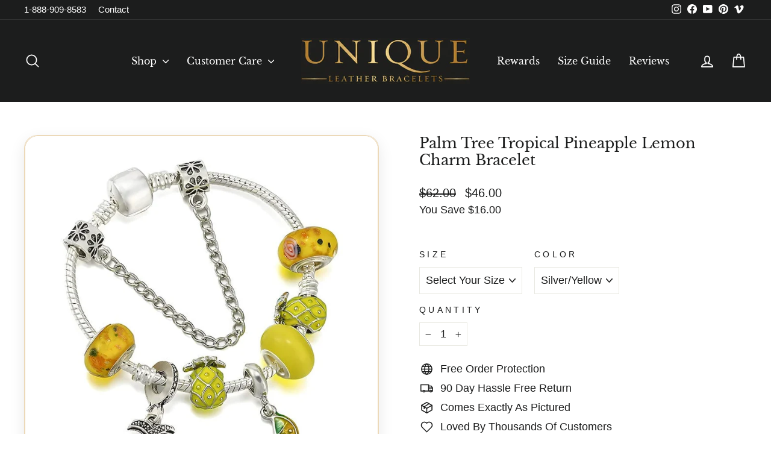

--- FILE ---
content_type: text/html; charset=utf-8
request_url: https://www.unique-leather-bracelets.com/products/palm-tree-tropical-pineapple-lemon-charm-bracelet-accessory-jewelry-silver-yellow
body_size: 73274
content:
<!doctype html>
<html class="no-js" lang="en" dir="ltr">
<head>
  <meta charset="utf-8">
  <meta http-equiv="X-UA-Compatible" content="IE=edge,chrome=1">
  <meta name="viewport" content="width=device-width,initial-scale=1">
  <meta name="theme-color" content="#1c1d1d">
  <link rel="canonical" href="https://www.unique-leather-bracelets.com/products/palm-tree-tropical-pineapple-lemon-charm-bracelet-accessory-jewelry-silver-yellow">
  <link rel="preconnect" href="https://cdn.shopify.com" crossorigin>
  <link rel="preconnect" href="https://fonts.shopifycdn.com" crossorigin>
  <link rel="dns-prefetch" href="https://productreviews.shopifycdn.com">
  <link rel="dns-prefetch" href="https://ajax.googleapis.com">
  <link rel="dns-prefetch" href="https://maps.googleapis.com">
  <link rel="dns-prefetch" href="https://maps.gstatic.com">
<link rel="alternate" hreflang="en-gb"
       href="https://unique-leather-bracelets.uk" />
  <link rel="alternate" hreflang="en-us"
       href="https://unique-leather-bracelets.com" />
  <link rel="alternate" hreflang="en"
       href="https://unique-leather-bracelets.com" />
  <link rel="alternate" hreflang="fr"
       href="https://unique-leather-bracelets.fr" />
  <link rel="alternate" hreflang="en-fr"
       href="https://unique-leather-bracelets.fr/en" />
  <link rel="alternate" hreflang="en-ca"
       href="https://unique-leather-bracelets.ca" />
  <link rel="alternate" hreflang="en-fr"
       href="https://unique-leather-bracelets.ca/fr" />
  <link rel="alternate" hreflang="es-us"
       href="https://unique-leather-bracelets.com/es" />
  <link rel="alternate" hreflang="es"
       href="https://unique-leather-bracelets.com/es" />
  <link rel="alternate" hreflang="en-au"
       href="https://unique-leather-bracelets.com/en-au" />
 <link rel="alternate" hreflang="x-default"
       href="https://unique-leather-bracelets.com" /><link rel="shortcut icon" href="//www.unique-leather-bracelets.com/cdn/shop/files/favicon-32x32_32x32.png?v=1738596631" type="image/png" /><title>Palm Tree Tropical Pineapple Lemon Charm Bracelet
&ndash; Unique Leather Bracelets
</title>
<meta name="description" content="This tropical charm bracelet brings island vibes right to your wrist. The yellow pineapple, lemon, and palm tree charms will instantly transport you to laidback days sipping fruity drinks on the beach. Perfect for anyone who dreams of escaping to palm tree lined beaches but needs to stay home due to work, school or oth"><meta property="og:site_name" content="Unique Leather Bracelets">
  <meta property="og:url" content="https://www.unique-leather-bracelets.com/products/palm-tree-tropical-pineapple-lemon-charm-bracelet-accessory-jewelry-silver-yellow">
  <meta property="og:title" content="Palm Tree Tropical Pineapple Lemon Charm Bracelet">
  <meta property="og:type" content="product">
  <meta property="og:description" content="This tropical charm bracelet brings island vibes right to your wrist. The yellow pineapple, lemon, and palm tree charms will instantly transport you to laidback days sipping fruity drinks on the beach. Perfect for anyone who dreams of escaping to palm tree lined beaches but needs to stay home due to work, school or oth"><meta property="og:image" content="http://www.unique-leather-bracelets.com/cdn/shop/files/charm-palm-tree-tropical-pineapple-lemon-charm-bracelet-962988716.jpg?v=1765974425">
    <meta property="og:image:secure_url" content="https://www.unique-leather-bracelets.com/cdn/shop/files/charm-palm-tree-tropical-pineapple-lemon-charm-bracelet-962988716.jpg?v=1765974425">
    <meta property="og:image:width" content="800">
    <meta property="og:image:height" content="800"><meta name="twitter:site" content="@">
  <meta name="twitter:card" content="summary_large_image">
  <meta name="twitter:title" content="Palm Tree Tropical Pineapple Lemon Charm Bracelet">
  <meta name="twitter:description" content="This tropical charm bracelet brings island vibes right to your wrist. The yellow pineapple, lemon, and palm tree charms will instantly transport you to laidback days sipping fruity drinks on the beach. Perfect for anyone who dreams of escaping to palm tree lined beaches but needs to stay home due to work, school or oth">
<style data-shopify>@font-face {
  font-family: "Libre Baskerville";
  font-weight: 400;
  font-style: normal;
  font-display: swap;
  src: url("//www.unique-leather-bracelets.com/cdn/fonts/libre_baskerville/librebaskerville_n4.2ec9ee517e3ce28d5f1e6c6e75efd8a97e59c189.woff2") format("woff2"),
       url("//www.unique-leather-bracelets.com/cdn/fonts/libre_baskerville/librebaskerville_n4.323789551b85098885c8eccedfb1bd8f25f56007.woff") format("woff");
}

  

  
  
  
</style><link href="//www.unique-leather-bracelets.com/cdn/shop/t/173/assets/theme.css?v=157058666219195505491767062074" rel="stylesheet" type="text/css" media="all" />
<style data-shopify>:root {
    --typeHeaderPrimary: "Libre Baskerville";
    --typeHeaderFallback: serif;
    --typeHeaderSize: 28px;
    --typeHeaderWeight: 400;
    --typeHeaderLineHeight: 1.2;
    --typeHeaderSpacing: 0.0em;

    --typeBasePrimary:"system_ui";
    --typeBaseFallback:-apple-system, 'Segoe UI', Roboto, 'Helvetica Neue', 'Noto Sans', 'Liberation Sans', Arial, sans-serif, 'Apple Color Emoji', 'Segoe UI Emoji', 'Segoe UI Symbol', 'Noto Color Emoji';
    --typeBaseSize: 18px;
    --typeBaseWeight: 400;
    --typeBaseSpacing: 0.0em;
    --typeBaseLineHeight: 1.5;
    --typeBaselineHeightMinus01: 1.4;

    --typeCollectionTitle: 18px;

    --iconWeight: 4px;
    --iconLinecaps: round;

    
        --buttonRadius: 3px;
    

    --colorGridOverlayOpacity: 0.14;
    --colorAnnouncement: #cea051;
    --colorAnnouncementText: #ffffff;

    --colorBody: #ffffff;
    --colorBodyAlpha05: rgba(255, 255, 255, 0.05);
    --colorBodyDim: #f2f2f2;
    --colorBodyLightDim: #fafafa;
    --colorBodyMediumDim: #f5f5f5;


    --colorBorder: #e8e8e1;

    --colorBtnPrimary: #1c1d1d;
    --colorBtnPrimaryLight: #353737;
    --colorBtnPrimaryDim: #0f1010;
    --colorBtnPrimaryText: #ffffff;

    --colorCartDot: #d42222;

    --colorDrawers: #ffffff;
    --colorDrawersDim: #f2f2f2;
    --colorDrawerBorder: #e8e8e1;
    --colorDrawerText: #1c1d1d;
    --colorDrawerTextDark: #000000;
    --colorDrawerButton: #1c1d1d;
    --colorDrawerButtonText: #ffffff;

    --colorFooter: #1c1d1d;
    --colorFooterText: #ffffff;
    --colorFooterTextAlpha01: #ffffff;

    --colorGridOverlay: #eaeaea;
    --colorGridOverlayOpacity: 0.1;

    --colorHeaderTextAlpha01: rgba(255, 255, 255, 0.1);

    --colorHeroText: #ffffff;

    --colorSmallImageBg: #ffffff;
    --colorLargeImageBg: #1c1d1d;

    --colorImageOverlay: #ffffff;
    --colorImageOverlayOpacity: 0.15;
    --colorImageOverlayTextShadow: 0.2;

    --colorLink: #1c1d1d;

    --colorModalBg: rgba(230, 230, 230, 0.6);

    --colorNav: #1c1d1d;
    --colorNavText: #ffffff;

    --colorPrice: #1c1d1d;

    --colorSaleTag: #d42222;
    --colorSaleTagText: #ffffff;

    --colorTextBody: #1c1d1d;
    --colorTextBodyAlpha015: rgba(28, 29, 29, 0.15);
    --colorTextBodyAlpha005: rgba(28, 29, 29, 0.05);
    --colorTextBodyAlpha008: rgba(28, 29, 29, 0.08);
    --colorTextSavings: #d42222;

    --urlIcoSelect: url(//www.unique-leather-bracelets.com/cdn/shop/t/173/assets/ico-select.svg);
    --urlIcoSelectFooter: url(//www.unique-leather-bracelets.com/cdn/shop/t/173/assets/ico-select-footer.svg);
    --urlIcoSelectWhite: url(//www.unique-leather-bracelets.com/cdn/shop/t/173/assets/ico-select-white.svg);

    --grid-gutter: 17px;
    --drawer-gutter: 20px;

    --sizeChartMargin: 25px 0;
    --sizeChartIconMargin: 5px;

    --newsletterReminderPadding: 40px;

    /*Shop Pay Installments*/
    --color-body-text: #1c1d1d;
    --color-body: #ffffff;
    --color-bg: #ffffff;
    }

    .placeholder-content {
    background-image: linear-gradient(100deg, #ffffff 40%, #f7f7f7 63%, #ffffff 79%);
    }</style><script>
    document.documentElement.className = document.documentElement.className.replace('no-js', 'js');

    window.theme = window.theme || {};
    theme.routes = {
      home: "/",
      cart: "/cart.js",
      cartPage: "/cart",
      cartAdd: "/cart/add.js",
      cartChange: "/cart/change.js",
      search: "/search",
      predictiveSearch: "/search/suggest"
    };
    theme.strings = {
      soldOut: "Sold Out",
      unavailable: "Unavailable",
      inStockLabel: "In stock, ready to ship",
      oneStockLabel: "Low stock - [count] item left",
      otherStockLabel: "Low stock - [count] items left",
      willNotShipUntil: "Ready to ship [date]",
      willBeInStockAfter: "Back in stock [date]",
      waitingForStock: "Backordered, shipping soon",
      savePrice: "Save [saved_amount]",
      cartEmpty: "Your Bag is currently empty.",
      cartTermsConfirmation: "You must agree with the terms and conditions of sales to check out",
      searchCollections: "Collections",
      searchPages: "Pages",
      searchArticles: "Articles",
      productFrom: "from ",
      maxQuantity: "You can only have [quantity] of [title] in your bag."
    };
    theme.settings = {
      cartType: "drawer",
      isCustomerTemplate: false,
      moneyFormat: "\u003cspan class=\"tlab-currency-format\"\u003e${{amount}}\u003c\/span\u003e",
      saveType: "percent",
      productImageSize: "square",
      productImageCover: true,
      predictiveSearch: true,
      predictiveSearchType: null,
      predictiveSearchVendor: false,
      predictiveSearchPrice: true,
      quickView: true,
      themeName: 'Impulse',
      themeVersion: "8.0.0"
    };
  </script>

  <script>window.performance && window.performance.mark && window.performance.mark('shopify.content_for_header.start');</script><meta name="facebook-domain-verification" content="tlm534ild5lvtnv3xqdeutn92val9r">
<meta name="facebook-domain-verification" content="50zyb70g0hltkbovfhza3rt15wrv69">
<meta name="google-site-verification" content="ffVqOjARryIhnnyF1UeJM-55XHethtcsEid3xfD7PFk">
<meta id="shopify-digital-wallet" name="shopify-digital-wallet" content="/1589968943/digital_wallets/dialog">
<meta name="shopify-checkout-api-token" content="43a4877032e553226123998221b597e2">
<meta id="in-context-paypal-metadata" data-shop-id="1589968943" data-venmo-supported="true" data-environment="production" data-locale="en_US" data-paypal-v4="true" data-currency="USD">
<link rel="alternate" hreflang="x-default" href="https://www.unique-leather-bracelets.com/products/palm-tree-tropical-pineapple-lemon-charm-bracelet-accessory-jewelry-silver-yellow">
<link rel="alternate" hreflang="en" href="https://www.unique-leather-bracelets.com/products/palm-tree-tropical-pineapple-lemon-charm-bracelet-accessory-jewelry-silver-yellow">
<link rel="alternate" hreflang="en-CA" href="https://www.unique-leather-bracelets.ca/products/palm-tree-tropical-pineapple-lemon-charm-bracelet-accessory-jewelry-silver-yellow">
<link rel="alternate" hreflang="fr-CA" href="https://www.unique-leather-bracelets.ca/fr/products/palm-tree-tropical-pineapple-lemon-charm-bracelet-accessory-jewelry-silver-yellow">
<link rel="alternate" hreflang="en-GB" href="https://www.unique-leather-bracelets.uk/products/palm-tree-tropical-pineapple-lemon-charm-bracelet-accessory-jewelry-silver-yellow">
<link rel="alternate" hreflang="en-AU" href="https://www.unique-leather-bracelets.com/en-au/products/palm-tree-tropical-pineapple-lemon-charm-bracelet-accessory-jewelry-silver-yellow">
<link rel="alternate" hreflang="en-FR" href="https://www.unique-leather-bracelets.fr/products/palm-tree-tropical-pineapple-lemon-charm-bracelet-accessory-jewelry-silver-yellow">
<link rel="alternate" hreflang="fr-FR" href="https://www.unique-leather-bracelets.fr/fr/products/palm-tree-tropical-pineapple-lemon-charm-bracelet-accessory-jewelry-silver-yellow">
<link rel="alternate" type="application/json+oembed" href="https://www.unique-leather-bracelets.com/products/palm-tree-tropical-pineapple-lemon-charm-bracelet-accessory-jewelry-silver-yellow.oembed">
<script async="async" src="/checkouts/internal/preloads.js?locale=en-US"></script>
<link rel="preconnect" href="https://shop.app" crossorigin="anonymous">
<script async="async" src="https://shop.app/checkouts/internal/preloads.js?locale=en-US&shop_id=1589968943" crossorigin="anonymous"></script>
<script id="apple-pay-shop-capabilities" type="application/json">{"shopId":1589968943,"countryCode":"US","currencyCode":"USD","merchantCapabilities":["supports3DS"],"merchantId":"gid:\/\/shopify\/Shop\/1589968943","merchantName":"Unique Leather Bracelets","requiredBillingContactFields":["postalAddress","email","phone"],"requiredShippingContactFields":["postalAddress","email","phone"],"shippingType":"shipping","supportedNetworks":["visa","masterCard","amex","discover","elo","jcb"],"total":{"type":"pending","label":"Unique Leather Bracelets","amount":"1.00"},"shopifyPaymentsEnabled":true,"supportsSubscriptions":true}</script>
<script id="shopify-features" type="application/json">{"accessToken":"43a4877032e553226123998221b597e2","betas":["rich-media-storefront-analytics"],"domain":"www.unique-leather-bracelets.com","predictiveSearch":true,"shopId":1589968943,"locale":"en"}</script>
<script>var Shopify = Shopify || {};
Shopify.shop = "unique-leather-bracelets.myshopify.com";
Shopify.locale = "en";
Shopify.currency = {"active":"USD","rate":"1.0"};
Shopify.country = "US";
Shopify.theme = {"name":"Impulse 8.0 - AI optimized","id":147750846639,"schema_name":"Impulse","schema_version":"8.0.0","theme_store_id":null,"role":"main"};
Shopify.theme.handle = "null";
Shopify.theme.style = {"id":null,"handle":null};
Shopify.cdnHost = "www.unique-leather-bracelets.com/cdn";
Shopify.routes = Shopify.routes || {};
Shopify.routes.root = "/";</script>
<script type="module">!function(o){(o.Shopify=o.Shopify||{}).modules=!0}(window);</script>
<script>!function(o){function n(){var o=[];function n(){o.push(Array.prototype.slice.apply(arguments))}return n.q=o,n}var t=o.Shopify=o.Shopify||{};t.loadFeatures=n(),t.autoloadFeatures=n()}(window);</script>
<script>
  window.ShopifyPay = window.ShopifyPay || {};
  window.ShopifyPay.apiHost = "shop.app\/pay";
  window.ShopifyPay.redirectState = null;
</script>
<script id="shop-js-analytics" type="application/json">{"pageType":"product"}</script>
<script defer="defer" async type="module" src="//www.unique-leather-bracelets.com/cdn/shopifycloud/shop-js/modules/v2/client.init-shop-cart-sync_BT-GjEfc.en.esm.js"></script>
<script defer="defer" async type="module" src="//www.unique-leather-bracelets.com/cdn/shopifycloud/shop-js/modules/v2/chunk.common_D58fp_Oc.esm.js"></script>
<script defer="defer" async type="module" src="//www.unique-leather-bracelets.com/cdn/shopifycloud/shop-js/modules/v2/chunk.modal_xMitdFEc.esm.js"></script>
<script type="module">
  await import("//www.unique-leather-bracelets.com/cdn/shopifycloud/shop-js/modules/v2/client.init-shop-cart-sync_BT-GjEfc.en.esm.js");
await import("//www.unique-leather-bracelets.com/cdn/shopifycloud/shop-js/modules/v2/chunk.common_D58fp_Oc.esm.js");
await import("//www.unique-leather-bracelets.com/cdn/shopifycloud/shop-js/modules/v2/chunk.modal_xMitdFEc.esm.js");

  window.Shopify.SignInWithShop?.initShopCartSync?.({"fedCMEnabled":true,"windoidEnabled":true});

</script>
<script defer="defer" async type="module" src="//www.unique-leather-bracelets.com/cdn/shopifycloud/shop-js/modules/v2/client.payment-terms_Ci9AEqFq.en.esm.js"></script>
<script defer="defer" async type="module" src="//www.unique-leather-bracelets.com/cdn/shopifycloud/shop-js/modules/v2/chunk.common_D58fp_Oc.esm.js"></script>
<script defer="defer" async type="module" src="//www.unique-leather-bracelets.com/cdn/shopifycloud/shop-js/modules/v2/chunk.modal_xMitdFEc.esm.js"></script>
<script type="module">
  await import("//www.unique-leather-bracelets.com/cdn/shopifycloud/shop-js/modules/v2/client.payment-terms_Ci9AEqFq.en.esm.js");
await import("//www.unique-leather-bracelets.com/cdn/shopifycloud/shop-js/modules/v2/chunk.common_D58fp_Oc.esm.js");
await import("//www.unique-leather-bracelets.com/cdn/shopifycloud/shop-js/modules/v2/chunk.modal_xMitdFEc.esm.js");

  
</script>
<script>
  window.Shopify = window.Shopify || {};
  if (!window.Shopify.featureAssets) window.Shopify.featureAssets = {};
  window.Shopify.featureAssets['shop-js'] = {"shop-cart-sync":["modules/v2/client.shop-cart-sync_DZOKe7Ll.en.esm.js","modules/v2/chunk.common_D58fp_Oc.esm.js","modules/v2/chunk.modal_xMitdFEc.esm.js"],"init-fed-cm":["modules/v2/client.init-fed-cm_B6oLuCjv.en.esm.js","modules/v2/chunk.common_D58fp_Oc.esm.js","modules/v2/chunk.modal_xMitdFEc.esm.js"],"shop-cash-offers":["modules/v2/client.shop-cash-offers_D2sdYoxE.en.esm.js","modules/v2/chunk.common_D58fp_Oc.esm.js","modules/v2/chunk.modal_xMitdFEc.esm.js"],"shop-login-button":["modules/v2/client.shop-login-button_QeVjl5Y3.en.esm.js","modules/v2/chunk.common_D58fp_Oc.esm.js","modules/v2/chunk.modal_xMitdFEc.esm.js"],"pay-button":["modules/v2/client.pay-button_DXTOsIq6.en.esm.js","modules/v2/chunk.common_D58fp_Oc.esm.js","modules/v2/chunk.modal_xMitdFEc.esm.js"],"shop-button":["modules/v2/client.shop-button_DQZHx9pm.en.esm.js","modules/v2/chunk.common_D58fp_Oc.esm.js","modules/v2/chunk.modal_xMitdFEc.esm.js"],"avatar":["modules/v2/client.avatar_BTnouDA3.en.esm.js"],"init-windoid":["modules/v2/client.init-windoid_CR1B-cfM.en.esm.js","modules/v2/chunk.common_D58fp_Oc.esm.js","modules/v2/chunk.modal_xMitdFEc.esm.js"],"init-shop-for-new-customer-accounts":["modules/v2/client.init-shop-for-new-customer-accounts_C_vY_xzh.en.esm.js","modules/v2/client.shop-login-button_QeVjl5Y3.en.esm.js","modules/v2/chunk.common_D58fp_Oc.esm.js","modules/v2/chunk.modal_xMitdFEc.esm.js"],"init-shop-email-lookup-coordinator":["modules/v2/client.init-shop-email-lookup-coordinator_BI7n9ZSv.en.esm.js","modules/v2/chunk.common_D58fp_Oc.esm.js","modules/v2/chunk.modal_xMitdFEc.esm.js"],"init-shop-cart-sync":["modules/v2/client.init-shop-cart-sync_BT-GjEfc.en.esm.js","modules/v2/chunk.common_D58fp_Oc.esm.js","modules/v2/chunk.modal_xMitdFEc.esm.js"],"shop-toast-manager":["modules/v2/client.shop-toast-manager_DiYdP3xc.en.esm.js","modules/v2/chunk.common_D58fp_Oc.esm.js","modules/v2/chunk.modal_xMitdFEc.esm.js"],"init-customer-accounts":["modules/v2/client.init-customer-accounts_D9ZNqS-Q.en.esm.js","modules/v2/client.shop-login-button_QeVjl5Y3.en.esm.js","modules/v2/chunk.common_D58fp_Oc.esm.js","modules/v2/chunk.modal_xMitdFEc.esm.js"],"init-customer-accounts-sign-up":["modules/v2/client.init-customer-accounts-sign-up_iGw4briv.en.esm.js","modules/v2/client.shop-login-button_QeVjl5Y3.en.esm.js","modules/v2/chunk.common_D58fp_Oc.esm.js","modules/v2/chunk.modal_xMitdFEc.esm.js"],"shop-follow-button":["modules/v2/client.shop-follow-button_CqMgW2wH.en.esm.js","modules/v2/chunk.common_D58fp_Oc.esm.js","modules/v2/chunk.modal_xMitdFEc.esm.js"],"checkout-modal":["modules/v2/client.checkout-modal_xHeaAweL.en.esm.js","modules/v2/chunk.common_D58fp_Oc.esm.js","modules/v2/chunk.modal_xMitdFEc.esm.js"],"shop-login":["modules/v2/client.shop-login_D91U-Q7h.en.esm.js","modules/v2/chunk.common_D58fp_Oc.esm.js","modules/v2/chunk.modal_xMitdFEc.esm.js"],"lead-capture":["modules/v2/client.lead-capture_BJmE1dJe.en.esm.js","modules/v2/chunk.common_D58fp_Oc.esm.js","modules/v2/chunk.modal_xMitdFEc.esm.js"],"payment-terms":["modules/v2/client.payment-terms_Ci9AEqFq.en.esm.js","modules/v2/chunk.common_D58fp_Oc.esm.js","modules/v2/chunk.modal_xMitdFEc.esm.js"]};
</script>
<script>(function() {
  var isLoaded = false;
  function asyncLoad() {
    if (isLoaded) return;
    isLoaded = true;
    var urls = ["\/\/cdn.shopify.com\/proxy\/615346d7b5a73de959cbaa743c192a00ec05073b54f9d382599f9f09452a0673\/bingshoppingtool-t2app-prod.trafficmanager.net\/api\/ShopifyMT\/v1\/uet\/tracking_script?shop=unique-leather-bracelets.myshopify.com\u0026sp-cache-control=cHVibGljLCBtYXgtYWdlPTkwMA","https:\/\/public.zoorix.com\/sdk.min.js?shop=unique-leather-bracelets.myshopify.com","https:\/\/omnisnippet1.com\/platforms\/shopify.js?source=scriptTag\u0026v=2025-12-12T22\u0026shop=unique-leather-bracelets.myshopify.com"];
    for (var i = 0; i < urls.length; i++) {
      var s = document.createElement('script');
      s.type = 'text/javascript';
      s.async = true;
      s.src = urls[i];
      var x = document.getElementsByTagName('script')[0];
      x.parentNode.insertBefore(s, x);
    }
  };
  if(window.attachEvent) {
    window.attachEvent('onload', asyncLoad);
  } else {
    window.addEventListener('load', asyncLoad, false);
  }
})();</script>
<script id="__st">var __st={"a":1589968943,"offset":-18000,"reqid":"1074b803-b79c-4ee7-a7c7-f2196130ec1e-1769340664","pageurl":"www.unique-leather-bracelets.com\/products\/palm-tree-tropical-pineapple-lemon-charm-bracelet-accessory-jewelry-silver-yellow","u":"3759139a6df4","p":"product","rtyp":"product","rid":7641755844783};</script>
<script>window.ShopifyPaypalV4VisibilityTracking = true;</script>
<script id="captcha-bootstrap">!function(){'use strict';const t='contact',e='account',n='new_comment',o=[[t,t],['blogs',n],['comments',n],[t,'customer']],c=[[e,'customer_login'],[e,'guest_login'],[e,'recover_customer_password'],[e,'create_customer']],r=t=>t.map((([t,e])=>`form[action*='/${t}']:not([data-nocaptcha='true']) input[name='form_type'][value='${e}']`)).join(','),a=t=>()=>t?[...document.querySelectorAll(t)].map((t=>t.form)):[];function s(){const t=[...o],e=r(t);return a(e)}const i='password',u='form_key',d=['recaptcha-v3-token','g-recaptcha-response','h-captcha-response',i],f=()=>{try{return window.sessionStorage}catch{return}},m='__shopify_v',_=t=>t.elements[u];function p(t,e,n=!1){try{const o=window.sessionStorage,c=JSON.parse(o.getItem(e)),{data:r}=function(t){const{data:e,action:n}=t;return t[m]||n?{data:e,action:n}:{data:t,action:n}}(c);for(const[e,n]of Object.entries(r))t.elements[e]&&(t.elements[e].value=n);n&&o.removeItem(e)}catch(o){console.error('form repopulation failed',{error:o})}}const l='form_type',E='cptcha';function T(t){t.dataset[E]=!0}const w=window,h=w.document,L='Shopify',v='ce_forms',y='captcha';let A=!1;((t,e)=>{const n=(g='f06e6c50-85a8-45c8-87d0-21a2b65856fe',I='https://cdn.shopify.com/shopifycloud/storefront-forms-hcaptcha/ce_storefront_forms_captcha_hcaptcha.v1.5.2.iife.js',D={infoText:'Protected by hCaptcha',privacyText:'Privacy',termsText:'Terms'},(t,e,n)=>{const o=w[L][v],c=o.bindForm;if(c)return c(t,g,e,D).then(n);var r;o.q.push([[t,g,e,D],n]),r=I,A||(h.body.append(Object.assign(h.createElement('script'),{id:'captcha-provider',async:!0,src:r})),A=!0)});var g,I,D;w[L]=w[L]||{},w[L][v]=w[L][v]||{},w[L][v].q=[],w[L][y]=w[L][y]||{},w[L][y].protect=function(t,e){n(t,void 0,e),T(t)},Object.freeze(w[L][y]),function(t,e,n,w,h,L){const[v,y,A,g]=function(t,e,n){const i=e?o:[],u=t?c:[],d=[...i,...u],f=r(d),m=r(i),_=r(d.filter((([t,e])=>n.includes(e))));return[a(f),a(m),a(_),s()]}(w,h,L),I=t=>{const e=t.target;return e instanceof HTMLFormElement?e:e&&e.form},D=t=>v().includes(t);t.addEventListener('submit',(t=>{const e=I(t);if(!e)return;const n=D(e)&&!e.dataset.hcaptchaBound&&!e.dataset.recaptchaBound,o=_(e),c=g().includes(e)&&(!o||!o.value);(n||c)&&t.preventDefault(),c&&!n&&(function(t){try{if(!f())return;!function(t){const e=f();if(!e)return;const n=_(t);if(!n)return;const o=n.value;o&&e.removeItem(o)}(t);const e=Array.from(Array(32),(()=>Math.random().toString(36)[2])).join('');!function(t,e){_(t)||t.append(Object.assign(document.createElement('input'),{type:'hidden',name:u})),t.elements[u].value=e}(t,e),function(t,e){const n=f();if(!n)return;const o=[...t.querySelectorAll(`input[type='${i}']`)].map((({name:t})=>t)),c=[...d,...o],r={};for(const[a,s]of new FormData(t).entries())c.includes(a)||(r[a]=s);n.setItem(e,JSON.stringify({[m]:1,action:t.action,data:r}))}(t,e)}catch(e){console.error('failed to persist form',e)}}(e),e.submit())}));const S=(t,e)=>{t&&!t.dataset[E]&&(n(t,e.some((e=>e===t))),T(t))};for(const o of['focusin','change'])t.addEventListener(o,(t=>{const e=I(t);D(e)&&S(e,y())}));const B=e.get('form_key'),M=e.get(l),P=B&&M;t.addEventListener('DOMContentLoaded',(()=>{const t=y();if(P)for(const e of t)e.elements[l].value===M&&p(e,B);[...new Set([...A(),...v().filter((t=>'true'===t.dataset.shopifyCaptcha))])].forEach((e=>S(e,t)))}))}(h,new URLSearchParams(w.location.search),n,t,e,['guest_login'])})(!0,!0)}();</script>
<script integrity="sha256-4kQ18oKyAcykRKYeNunJcIwy7WH5gtpwJnB7kiuLZ1E=" data-source-attribution="shopify.loadfeatures" defer="defer" src="//www.unique-leather-bracelets.com/cdn/shopifycloud/storefront/assets/storefront/load_feature-a0a9edcb.js" crossorigin="anonymous"></script>
<script crossorigin="anonymous" defer="defer" src="//www.unique-leather-bracelets.com/cdn/shopifycloud/storefront/assets/shopify_pay/storefront-65b4c6d7.js?v=20250812"></script>
<script data-source-attribution="shopify.dynamic_checkout.dynamic.init">var Shopify=Shopify||{};Shopify.PaymentButton=Shopify.PaymentButton||{isStorefrontPortableWallets:!0,init:function(){window.Shopify.PaymentButton.init=function(){};var t=document.createElement("script");t.src="https://www.unique-leather-bracelets.com/cdn/shopifycloud/portable-wallets/latest/portable-wallets.en.js",t.type="module",document.head.appendChild(t)}};
</script>
<script data-source-attribution="shopify.dynamic_checkout.buyer_consent">
  function portableWalletsHideBuyerConsent(e){var t=document.getElementById("shopify-buyer-consent"),n=document.getElementById("shopify-subscription-policy-button");t&&n&&(t.classList.add("hidden"),t.setAttribute("aria-hidden","true"),n.removeEventListener("click",e))}function portableWalletsShowBuyerConsent(e){var t=document.getElementById("shopify-buyer-consent"),n=document.getElementById("shopify-subscription-policy-button");t&&n&&(t.classList.remove("hidden"),t.removeAttribute("aria-hidden"),n.addEventListener("click",e))}window.Shopify?.PaymentButton&&(window.Shopify.PaymentButton.hideBuyerConsent=portableWalletsHideBuyerConsent,window.Shopify.PaymentButton.showBuyerConsent=portableWalletsShowBuyerConsent);
</script>
<script data-source-attribution="shopify.dynamic_checkout.cart.bootstrap">document.addEventListener("DOMContentLoaded",(function(){function t(){return document.querySelector("shopify-accelerated-checkout-cart, shopify-accelerated-checkout")}if(t())Shopify.PaymentButton.init();else{new MutationObserver((function(e,n){t()&&(Shopify.PaymentButton.init(),n.disconnect())})).observe(document.body,{childList:!0,subtree:!0})}}));
</script>
<script id='scb4127' type='text/javascript' async='' src='https://www.unique-leather-bracelets.com/cdn/shopifycloud/privacy-banner/storefront-banner.js'></script><link id="shopify-accelerated-checkout-styles" rel="stylesheet" media="screen" href="https://www.unique-leather-bracelets.com/cdn/shopifycloud/portable-wallets/latest/accelerated-checkout-backwards-compat.css" crossorigin="anonymous">
<style id="shopify-accelerated-checkout-cart">
        #shopify-buyer-consent {
  margin-top: 1em;
  display: inline-block;
  width: 100%;
}

#shopify-buyer-consent.hidden {
  display: none;
}

#shopify-subscription-policy-button {
  background: none;
  border: none;
  padding: 0;
  text-decoration: underline;
  font-size: inherit;
  cursor: pointer;
}

#shopify-subscription-policy-button::before {
  box-shadow: none;
}

      </style>

<script>window.performance && window.performance.mark && window.performance.mark('shopify.content_for_header.end');</script>

  <script src="//www.unique-leather-bracelets.com/cdn/shop/t/173/assets/vendor-scripts-v11.js" defer="defer"></script><link rel="stylesheet" href="//www.unique-leather-bracelets.com/cdn/shop/t/173/assets/country-flags.css"><script src="https://ajax.googleapis.com/ajax/libs/jquery/3.6.4/jquery.min.js"></script>
  <script src="//www.unique-leather-bracelets.com/cdn/shop/t/173/assets/theme.js?v=171279712852559333091766508841" defer="defer"></script>
  <meta property="og:image" content="https://cdn.shopify.com/s/files/1/0015/8996/8943/files/Unique-Leather_facebook_1200x630_612a8cec-dfe5-4347-b1bd-c695d05ba560.jpg?5498690441076860447"/>
  <meta name="msvalidate.01" content="51345EEE010B2A209F6C02749B9D667C" />
  <meta name="google-site-verification" content="0MIvf9qjlo4eRvWr6HF6EyHf61M-l0aLDwvXWZAPTDQ" />     
  <meta name="google-site-verification" content="_E44YKALEq7hJyRgv--i7cPK0lXMa6gKQ2Ot8JM141Y" />    


    <!-- Global site tag (gtag.js) - Google Ads: 828986464 -->
    <script async src="https://www.googletagmanager.com/gtag/js?id=AW-828986464"></script>
    <script>
      window.dataLayer = window.dataLayer || [];
      function gtag(){dataLayer.push(arguments);}
      gtag('js', new Date());
    
      gtag('config', 'AW-828986464');
    </script>
      
    
    <!-- Google Tag Manager
    <script>(function(w,d,s,l,i){w[l]=w[l]||[];w[l].push({'gtm.start':
    new Date().getTime(),event:'gtm.js'});var f=d.getElementsByTagName(s)[0],
    j=d.createElement(s),dl=l!='dataLayer'?'&l='+l:'';j.async=true;j.src=
    'https://www.googletagmanager.com/gtm.js?id='+i+dl;f.parentNode.insertBefore(j,f);
    })(window,document,'script','dataLayer','GTM-KBX7VWT');</script>
    End Google Tag Manager -->  

  <script>
    
    
    
    
    var gsf_conversion_data = {page_type : 'product', event : 'view_item', data : {product_data : [{variant_id : 42860243419311, product_id : 7641755844783, name : "Palm Tree Tropical Pineapple Lemon Charm Bracelet", price : "46.00", currency : "USD", sku : "200001034:5740;200000639:1436", brand : "Unique Leather Bracelets", variant : "16cm / Silver/Yellow", category : "Charm", quantity : "1000" }], total_price : "46.00", shop_currency : "USD"}};
    
</script>

<script type="text/javascript">
    (function(c,l,a,r,i,t,y){
        c[a]=c[a]||function(){(c[a].q=c[a].q||[]).push(arguments)};
        t=l.createElement(r);t.async=1;t.src="https://www.clarity.ms/tag/"+i;
        y=l.getElementsByTagName(r)[0];y.parentNode.insertBefore(t,y);
    })(window, document, "clarity", "script", "oijhmkx4ge");
</script>
 <!-- <script src="https://cdn.rebuyengine.com/onsite/js/experiments.js"></script> --> 
  
<!-- BEGIN app block: shopify://apps/judge-me-reviews/blocks/judgeme_core/61ccd3b1-a9f2-4160-9fe9-4fec8413e5d8 --><!-- Start of Judge.me Core -->






<link rel="dns-prefetch" href="https://cdn2.judge.me/cdn/widget_frontend">
<link rel="dns-prefetch" href="https://cdn.judge.me">
<link rel="dns-prefetch" href="https://cdn1.judge.me">
<link rel="dns-prefetch" href="https://api.judge.me">

<script data-cfasync='false' class='jdgm-settings-script'>window.jdgmSettings={"pagination":5,"disable_web_reviews":true,"badge_no_review_text":"No reviews","badge_n_reviews_text":"{{ n }} review/reviews","badge_star_color":"#e8bf67","hide_badge_preview_if_no_reviews":true,"badge_hide_text":false,"enforce_center_preview_badge":false,"widget_title":"Customer Reviews","widget_open_form_text":"Write a review","widget_close_form_text":"Cancel review","widget_refresh_page_text":"Refresh page","widget_summary_text":"Based on {{ number_of_reviews }} review/reviews","widget_no_review_text":"Be the first to write a review","widget_name_field_text":"Display name","widget_verified_name_field_text":"Verified Name (public)","widget_name_placeholder_text":"Display name","widget_required_field_error_text":"This field is required.","widget_email_field_text":"Email address","widget_verified_email_field_text":"Verified Email (private, can not be edited)","widget_email_placeholder_text":"Your email address","widget_email_field_error_text":"Please enter a valid email address.","widget_rating_field_text":"Rating","widget_review_title_field_text":"Review Title","widget_review_title_placeholder_text":"Give your review a title","widget_review_body_field_text":"Review content","widget_review_body_placeholder_text":"Start writing here...","widget_pictures_field_text":"Picture/Video (optional)","widget_submit_review_text":"Submit Review","widget_submit_verified_review_text":"Submit Verified Review","widget_submit_success_msg_with_auto_publish":"Thank you! Please refresh the page in a few moments to see your review. You can remove or edit your review by logging into \u003ca href='https://judge.me/login' target='_blank' rel='nofollow noopener'\u003eJudge.me\u003c/a\u003e","widget_submit_success_msg_no_auto_publish":"Thank you! Your review will be published as soon as it is approved by the shop admin. You can remove or edit your review by logging into \u003ca href='https://judge.me/login' target='_blank' rel='nofollow noopener'\u003eJudge.me\u003c/a\u003e","widget_show_default_reviews_out_of_total_text":"Showing {{ n_reviews_shown }} out of {{ n_reviews }} reviews.","widget_show_all_link_text":"Show all","widget_show_less_link_text":"Show less","widget_author_said_text":"{{ reviewer_name }} said:","widget_days_text":"{{ n }} days ago","widget_weeks_text":"{{ n }} week/weeks ago","widget_months_text":"{{ n }} month/months ago","widget_years_text":"{{ n }} year/years ago","widget_yesterday_text":"Yesterday","widget_today_text":"Today","widget_replied_text":"\u003e\u003e {{ shop_name }} replied:","widget_read_more_text":"Read more","widget_reviewer_name_as_initial":"","widget_rating_filter_color":"","widget_rating_filter_see_all_text":"See all reviews","widget_sorting_most_recent_text":"Most Recent","widget_sorting_highest_rating_text":"Highest Rating","widget_sorting_lowest_rating_text":"Lowest Rating","widget_sorting_with_pictures_text":"Only Pictures","widget_sorting_most_helpful_text":"Most Helpful","widget_open_question_form_text":"Ask a question","widget_reviews_subtab_text":"Reviews","widget_questions_subtab_text":"Questions","widget_question_label_text":"Question","widget_answer_label_text":"Answer","widget_question_placeholder_text":"Write your question here","widget_submit_question_text":"Submit Question","widget_question_submit_success_text":"Thank you for your question! We will notify you once it gets answered.","widget_star_color":"#e8bf67","verified_badge_text":"Verified","verified_badge_bg_color":"","verified_badge_text_color":"","verified_badge_placement":"left-of-reviewer-name","widget_review_max_height":"","widget_hide_border":false,"widget_social_share":false,"widget_thumb":false,"widget_review_location_show":false,"widget_location_format":"country_only","all_reviews_include_out_of_store_products":true,"all_reviews_out_of_store_text":"(out of store)","all_reviews_pagination":100,"all_reviews_product_name_prefix_text":"about","enable_review_pictures":false,"enable_question_anwser":false,"widget_theme":"","review_date_format":"mm/dd/yyyy","default_sort_method":"most-recent","widget_product_reviews_subtab_text":"Product Reviews","widget_shop_reviews_subtab_text":"Shop Reviews","widget_other_products_reviews_text":"Reviews for other products","widget_store_reviews_subtab_text":"Store reviews","widget_no_store_reviews_text":"This store hasn't received any reviews yet","widget_web_restriction_product_reviews_text":"This product hasn't received any reviews yet","widget_no_items_text":"No items found","widget_show_more_text":"Show more","widget_write_a_store_review_text":"Write a Store Review","widget_other_languages_heading":"Reviews in Other Languages","widget_translate_review_text":"Translate review to {{ language }}","widget_translating_review_text":"Translating...","widget_show_original_translation_text":"Show original ({{ language }})","widget_translate_review_failed_text":"Review couldn't be translated.","widget_translate_review_retry_text":"Retry","widget_translate_review_try_again_later_text":"Try again later","show_product_url_for_grouped_product":false,"widget_sorting_pictures_first_text":"Pictures First","show_pictures_on_all_rev_page_mobile":false,"show_pictures_on_all_rev_page_desktop":false,"floating_tab_hide_mobile_install_preference":false,"floating_tab_button_name":"★ Reviews","floating_tab_title":"Let customers speak for us","floating_tab_button_color":"","floating_tab_button_background_color":"","floating_tab_url":"","floating_tab_url_enabled":false,"floating_tab_tab_style":"text","all_reviews_text_badge_text":"Customers rate us {{ shop.metafields.judgeme.all_reviews_rating | round: 1 }}/5 based on {{ shop.metafields.judgeme.all_reviews_count }} reviews.","all_reviews_text_badge_text_branded_style":"{{ shop.metafields.judgeme.all_reviews_rating | round: 1 }} out of 5 stars based on {{ shop.metafields.judgeme.all_reviews_count }} reviews","is_all_reviews_text_badge_a_link":false,"show_stars_for_all_reviews_text_badge":true,"all_reviews_text_badge_url":"","all_reviews_text_style":"text","all_reviews_text_color_style":"judgeme_brand_color","all_reviews_text_color":"#108474","all_reviews_text_show_jm_brand":true,"featured_carousel_show_header":true,"featured_carousel_title":"From our Customers","testimonials_carousel_title":"Customers are saying","videos_carousel_title":"Real customer stories","cards_carousel_title":"Customers are saying","featured_carousel_count_text":"from {{ n }} reviews","featured_carousel_add_link_to_all_reviews_page":true,"featured_carousel_url":"","featured_carousel_show_images":false,"featured_carousel_autoslide_interval":5,"featured_carousel_arrows_on_the_sides":true,"featured_carousel_height":180,"featured_carousel_width":90,"featured_carousel_image_size":0,"featured_carousel_image_height":250,"featured_carousel_arrow_color":"#eeeeee","verified_count_badge_style":"vintage","verified_count_badge_orientation":"horizontal","verified_count_badge_color_style":"judgeme_brand_color","verified_count_badge_color":"#108474","is_verified_count_badge_a_link":false,"verified_count_badge_url":"","verified_count_badge_show_jm_brand":true,"widget_rating_preset_default":5,"widget_first_sub_tab":"product-reviews","widget_show_histogram":true,"widget_histogram_use_custom_color":false,"widget_pagination_use_custom_color":false,"widget_star_use_custom_color":true,"widget_verified_badge_use_custom_color":false,"widget_write_review_use_custom_color":false,"picture_reminder_submit_button":"Upload Pictures","enable_review_videos":false,"mute_video_by_default":false,"widget_sorting_videos_first_text":"Videos First","widget_review_pending_text":"Pending","featured_carousel_items_for_large_screen":3,"social_share_options_order":"Facebook,Twitter","remove_microdata_snippet":true,"disable_json_ld":false,"enable_json_ld_products":false,"preview_badge_show_question_text":false,"preview_badge_no_question_text":"No questions","preview_badge_n_question_text":"{{ number_of_questions }} question/questions","qa_badge_show_icon":false,"qa_badge_position":"same-row","remove_judgeme_branding":false,"widget_add_search_bar":false,"widget_search_bar_placeholder":"Search","widget_sorting_verified_only_text":"Verified only","featured_carousel_theme":"focused","featured_carousel_show_rating":true,"featured_carousel_show_title":true,"featured_carousel_show_body":true,"featured_carousel_show_date":false,"featured_carousel_show_reviewer":true,"featured_carousel_show_product":false,"featured_carousel_header_background_color":"#108474","featured_carousel_header_text_color":"#ffffff","featured_carousel_name_product_separator":"reviewed","featured_carousel_full_star_background":"#108474","featured_carousel_empty_star_background":"#dadada","featured_carousel_vertical_theme_background":"#f9fafb","featured_carousel_verified_badge_enable":false,"featured_carousel_verified_badge_color":"#108474","featured_carousel_border_style":"round","featured_carousel_review_line_length_limit":3,"featured_carousel_more_reviews_button_text":"Read more reviews","featured_carousel_view_product_button_text":"View product","all_reviews_page_load_reviews_on":"scroll","all_reviews_page_load_more_text":"Load More Reviews","disable_fb_tab_reviews":false,"enable_ajax_cdn_cache":false,"widget_public_name_text":"displayed publicly like","default_reviewer_name":"John Smith","default_reviewer_name_has_non_latin":true,"widget_reviewer_anonymous":"Anonymous","medals_widget_title":"Judge.me Review Medals","medals_widget_background_color":"#f9fafb","medals_widget_position":"footer_all_pages","medals_widget_border_color":"#f9fafb","medals_widget_verified_text_position":"left","medals_widget_use_monochromatic_version":true,"medals_widget_elements_color":"#1A1A1A","show_reviewer_avatar":true,"widget_invalid_yt_video_url_error_text":"Not a YouTube video URL","widget_max_length_field_error_text":"Please enter no more than {0} characters.","widget_show_country_flag":false,"widget_show_collected_via_shop_app":true,"widget_verified_by_shop_badge_style":"light","widget_verified_by_shop_text":"Verified by Shop","widget_show_photo_gallery":false,"widget_load_with_code_splitting":true,"widget_ugc_install_preference":false,"widget_ugc_title":"Made by us, Shared by you","widget_ugc_subtitle":"Tag us to see your picture featured in our page","widget_ugc_arrows_color":"#ffffff","widget_ugc_primary_button_text":"Buy Now","widget_ugc_primary_button_background_color":"#108474","widget_ugc_primary_button_text_color":"#ffffff","widget_ugc_primary_button_border_width":"0","widget_ugc_primary_button_border_style":"none","widget_ugc_primary_button_border_color":"#108474","widget_ugc_primary_button_border_radius":"25","widget_ugc_secondary_button_text":"Load More","widget_ugc_secondary_button_background_color":"#ffffff","widget_ugc_secondary_button_text_color":"#108474","widget_ugc_secondary_button_border_width":"2","widget_ugc_secondary_button_border_style":"solid","widget_ugc_secondary_button_border_color":"#108474","widget_ugc_secondary_button_border_radius":"25","widget_ugc_reviews_button_text":"View Reviews","widget_ugc_reviews_button_background_color":"#ffffff","widget_ugc_reviews_button_text_color":"#108474","widget_ugc_reviews_button_border_width":"2","widget_ugc_reviews_button_border_style":"solid","widget_ugc_reviews_button_border_color":"#108474","widget_ugc_reviews_button_border_radius":"25","widget_ugc_reviews_button_link_to":"judgeme-reviews-page","widget_ugc_show_post_date":true,"widget_ugc_max_width":"800","widget_rating_metafield_value_type":true,"widget_primary_color":"#D4B97A","widget_enable_secondary_color":false,"widget_secondary_color":"#edf5f5","widget_summary_average_rating_text":"{{ average_rating }} out of 5","widget_media_grid_title":"Customer photos \u0026 videos","widget_media_grid_see_more_text":"See more","widget_round_style":false,"widget_show_product_medals":true,"widget_verified_by_judgeme_text":"Verified by Judge.me","widget_show_store_medals":true,"widget_verified_by_judgeme_text_in_store_medals":"Verified by Judge.me","widget_media_field_exceed_quantity_message":"Sorry, we can only accept {{ max_media }} for one review.","widget_media_field_exceed_limit_message":"{{ file_name }} is too large, please select a {{ media_type }} less than {{ size_limit }}MB.","widget_review_submitted_text":"Review Submitted!","widget_question_submitted_text":"Question Submitted!","widget_close_form_text_question":"Cancel","widget_write_your_answer_here_text":"Write your answer here","widget_enabled_branded_link":true,"widget_show_collected_by_judgeme":true,"widget_reviewer_name_color":"","widget_write_review_text_color":"","widget_write_review_bg_color":"","widget_collected_by_judgeme_text":"collected by Judge.me","widget_pagination_type":"standard","widget_load_more_text":"Load More","widget_load_more_color":"#108474","widget_full_review_text":"Full Review","widget_read_more_reviews_text":"Read More Reviews","widget_read_questions_text":"Read Questions","widget_questions_and_answers_text":"Questions \u0026 Answers","widget_verified_by_text":"Verified by","widget_verified_text":"Verified","widget_number_of_reviews_text":"{{ number_of_reviews }} reviews","widget_back_button_text":"Back","widget_next_button_text":"Next","widget_custom_forms_filter_button":"Filters","custom_forms_style":"horizontal","widget_show_review_information":false,"how_reviews_are_collected":"How reviews are collected?","widget_show_review_keywords":false,"widget_gdpr_statement":"How we use your data: We'll only contact you about the review you left, and only if necessary. By submitting your review, you agree to Judge.me's \u003ca href='https://judge.me/terms' target='_blank' rel='nofollow noopener'\u003eterms\u003c/a\u003e, \u003ca href='https://judge.me/privacy' target='_blank' rel='nofollow noopener'\u003eprivacy\u003c/a\u003e and \u003ca href='https://judge.me/content-policy' target='_blank' rel='nofollow noopener'\u003econtent\u003c/a\u003e policies.","widget_multilingual_sorting_enabled":false,"widget_translate_review_content_enabled":false,"widget_translate_review_content_method":"manual","popup_widget_review_selection":"automatically_with_pictures","popup_widget_round_border_style":true,"popup_widget_show_title":true,"popup_widget_show_body":true,"popup_widget_show_reviewer":false,"popup_widget_show_product":true,"popup_widget_show_pictures":true,"popup_widget_use_review_picture":true,"popup_widget_show_on_home_page":true,"popup_widget_show_on_product_page":true,"popup_widget_show_on_collection_page":true,"popup_widget_show_on_cart_page":true,"popup_widget_position":"bottom_left","popup_widget_first_review_delay":5,"popup_widget_duration":5,"popup_widget_interval":5,"popup_widget_review_count":5,"popup_widget_hide_on_mobile":true,"review_snippet_widget_round_border_style":true,"review_snippet_widget_card_color":"#FFFFFF","review_snippet_widget_slider_arrows_background_color":"#FFFFFF","review_snippet_widget_slider_arrows_color":"#000000","review_snippet_widget_star_color":"#108474","show_product_variant":false,"all_reviews_product_variant_label_text":"Variant: ","widget_show_verified_branding":true,"widget_ai_summary_title":"Customers say","widget_ai_summary_disclaimer":"AI-powered review summary based on recent customer reviews","widget_show_ai_summary":false,"widget_show_ai_summary_bg":false,"widget_show_review_title_input":true,"redirect_reviewers_invited_via_email":"review_widget","request_store_review_after_product_review":false,"request_review_other_products_in_order":false,"review_form_color_scheme":"default","review_form_corner_style":"square","review_form_star_color":{},"review_form_text_color":"#333333","review_form_background_color":"#ffffff","review_form_field_background_color":"#fafafa","review_form_button_color":{},"review_form_button_text_color":"#ffffff","review_form_modal_overlay_color":"#000000","review_content_screen_title_text":"How would you rate this product?","review_content_introduction_text":"We would love it if you would share a bit about your experience.","store_review_form_title_text":"How would you rate this store?","store_review_form_introduction_text":"We would love it if you would share a bit about your experience.","show_review_guidance_text":true,"one_star_review_guidance_text":"Poor","five_star_review_guidance_text":"Great","customer_information_screen_title_text":"About you","customer_information_introduction_text":"Please tell us more about you.","custom_questions_screen_title_text":"Your experience in more detail","custom_questions_introduction_text":"Here are a few questions to help us understand more about your experience.","review_submitted_screen_title_text":"Thanks for your review!","review_submitted_screen_thank_you_text":"We are processing it and it will appear on the store soon.","review_submitted_screen_email_verification_text":"Please confirm your email by clicking the link we just sent you. This helps us keep reviews authentic.","review_submitted_request_store_review_text":"Would you like to share your experience of shopping with us?","review_submitted_review_other_products_text":"Would you like to review these products?","store_review_screen_title_text":"Would you like to share your experience of shopping with us?","store_review_introduction_text":"We value your feedback and use it to improve. Please share any thoughts or suggestions you have.","reviewer_media_screen_title_picture_text":"Share a picture","reviewer_media_introduction_picture_text":"Upload a photo to support your review.","reviewer_media_screen_title_video_text":"Share a video","reviewer_media_introduction_video_text":"Upload a video to support your review.","reviewer_media_screen_title_picture_or_video_text":"Share a picture or video","reviewer_media_introduction_picture_or_video_text":"Upload a photo or video to support your review.","reviewer_media_youtube_url_text":"Paste your Youtube URL here","advanced_settings_next_step_button_text":"Next","advanced_settings_close_review_button_text":"Close","modal_write_review_flow":false,"write_review_flow_required_text":"Required","write_review_flow_privacy_message_text":"We respect your privacy.","write_review_flow_anonymous_text":"Post review as anonymous","write_review_flow_visibility_text":"This won't be visible to other customers.","write_review_flow_multiple_selection_help_text":"Select as many as you like","write_review_flow_single_selection_help_text":"Select one option","write_review_flow_required_field_error_text":"This field is required","write_review_flow_invalid_email_error_text":"Please enter a valid email address","write_review_flow_max_length_error_text":"Max. {{ max_length }} characters.","write_review_flow_media_upload_text":"\u003cb\u003eClick to upload\u003c/b\u003e or drag and drop","write_review_flow_gdpr_statement":"We'll only contact you about your review if necessary. By submitting your review, you agree to our \u003ca href='https://judge.me/terms' target='_blank' rel='nofollow noopener'\u003eterms and conditions\u003c/a\u003e and \u003ca href='https://judge.me/privacy' target='_blank' rel='nofollow noopener'\u003eprivacy policy\u003c/a\u003e.","rating_only_reviews_enabled":false,"show_negative_reviews_help_screen":false,"new_review_flow_help_screen_rating_threshold":3,"negative_review_resolution_screen_title_text":"Tell us more","negative_review_resolution_text":"Your experience matters to us. If there were issues with your purchase, we're here to help. Feel free to reach out to us, we'd love the opportunity to make things right.","negative_review_resolution_button_text":"Contact us","negative_review_resolution_proceed_with_review_text":"Leave a review","negative_review_resolution_subject":"Issue with purchase from {{ shop_name }}.{{ order_name }}","preview_badge_collection_page_install_status":false,"widget_review_custom_css":"","preview_badge_custom_css":"","preview_badge_stars_count":"5-stars","featured_carousel_custom_css":"","floating_tab_custom_css":"","all_reviews_widget_custom_css":"","medals_widget_custom_css":"","verified_badge_custom_css":"","all_reviews_text_custom_css":"","transparency_badges_collected_via_store_invite":false,"transparency_badges_from_another_provider":false,"transparency_badges_collected_from_store_visitor":false,"transparency_badges_collected_by_verified_review_provider":false,"transparency_badges_earned_reward":false,"transparency_badges_collected_via_store_invite_text":"Review collected via store invitation","transparency_badges_from_another_provider_text":"Review collected from another provider","transparency_badges_collected_from_store_visitor_text":"Review collected from a store visitor","transparency_badges_written_in_google_text":"Review written in Google","transparency_badges_written_in_etsy_text":"Review written in Etsy","transparency_badges_written_in_shop_app_text":"Review written in Shop App","transparency_badges_earned_reward_text":"Review earned a reward for future purchase","product_review_widget_per_page":10,"widget_store_review_label_text":"Review about the store","checkout_comment_extension_title_on_product_page":"Customer Comments","checkout_comment_extension_num_latest_comment_show":5,"checkout_comment_extension_format":"name_and_timestamp","checkout_comment_customer_name":"last_initial","checkout_comment_comment_notification":true,"preview_badge_collection_page_install_preference":true,"preview_badge_home_page_install_preference":false,"preview_badge_product_page_install_preference":true,"review_widget_install_preference":"","review_carousel_install_preference":true,"floating_reviews_tab_install_preference":"none","verified_reviews_count_badge_install_preference":false,"all_reviews_text_install_preference":true,"review_widget_best_location":true,"judgeme_medals_install_preference":false,"review_widget_revamp_enabled":false,"review_widget_qna_enabled":false,"review_widget_header_theme":"minimal","review_widget_widget_title_enabled":true,"review_widget_header_text_size":"medium","review_widget_header_text_weight":"regular","review_widget_average_rating_style":"compact","review_widget_bar_chart_enabled":true,"review_widget_bar_chart_type":"numbers","review_widget_bar_chart_style":"standard","review_widget_expanded_media_gallery_enabled":false,"review_widget_reviews_section_theme":"standard","review_widget_image_style":"thumbnails","review_widget_review_image_ratio":"square","review_widget_stars_size":"medium","review_widget_verified_badge":"standard_text","review_widget_review_title_text_size":"medium","review_widget_review_text_size":"medium","review_widget_review_text_length":"medium","review_widget_number_of_columns_desktop":3,"review_widget_carousel_transition_speed":5,"review_widget_custom_questions_answers_display":"always","review_widget_button_text_color":"#FFFFFF","review_widget_text_color":"#000000","review_widget_lighter_text_color":"#7B7B7B","review_widget_corner_styling":"soft","review_widget_review_word_singular":"review","review_widget_review_word_plural":"reviews","review_widget_voting_label":"Helpful?","review_widget_shop_reply_label":"Reply from {{ shop_name }}:","review_widget_filters_title":"Filters","qna_widget_question_word_singular":"Question","qna_widget_question_word_plural":"Questions","qna_widget_answer_reply_label":"Answer from {{ answerer_name }}:","qna_content_screen_title_text":"Ask a question about this product","qna_widget_question_required_field_error_text":"Please enter your question.","qna_widget_flow_gdpr_statement":"We'll only contact you about your question if necessary. By submitting your question, you agree to our \u003ca href='https://judge.me/terms' target='_blank' rel='nofollow noopener'\u003eterms and conditions\u003c/a\u003e and \u003ca href='https://judge.me/privacy' target='_blank' rel='nofollow noopener'\u003eprivacy policy\u003c/a\u003e.","qna_widget_question_submitted_text":"Thanks for your question!","qna_widget_close_form_text_question":"Close","qna_widget_question_submit_success_text":"We’ll notify you by email when your question is answered.","all_reviews_widget_v2025_enabled":false,"all_reviews_widget_v2025_header_theme":"default","all_reviews_widget_v2025_widget_title_enabled":true,"all_reviews_widget_v2025_header_text_size":"medium","all_reviews_widget_v2025_header_text_weight":"regular","all_reviews_widget_v2025_average_rating_style":"compact","all_reviews_widget_v2025_bar_chart_enabled":true,"all_reviews_widget_v2025_bar_chart_type":"numbers","all_reviews_widget_v2025_bar_chart_style":"standard","all_reviews_widget_v2025_expanded_media_gallery_enabled":false,"all_reviews_widget_v2025_show_store_medals":true,"all_reviews_widget_v2025_show_photo_gallery":true,"all_reviews_widget_v2025_show_review_keywords":false,"all_reviews_widget_v2025_show_ai_summary":false,"all_reviews_widget_v2025_show_ai_summary_bg":false,"all_reviews_widget_v2025_add_search_bar":false,"all_reviews_widget_v2025_default_sort_method":"most-recent","all_reviews_widget_v2025_reviews_per_page":10,"all_reviews_widget_v2025_reviews_section_theme":"default","all_reviews_widget_v2025_image_style":"thumbnails","all_reviews_widget_v2025_review_image_ratio":"square","all_reviews_widget_v2025_stars_size":"medium","all_reviews_widget_v2025_verified_badge":"bold_badge","all_reviews_widget_v2025_review_title_text_size":"medium","all_reviews_widget_v2025_review_text_size":"medium","all_reviews_widget_v2025_review_text_length":"medium","all_reviews_widget_v2025_number_of_columns_desktop":3,"all_reviews_widget_v2025_carousel_transition_speed":5,"all_reviews_widget_v2025_custom_questions_answers_display":"always","all_reviews_widget_v2025_show_product_variant":false,"all_reviews_widget_v2025_show_reviewer_avatar":true,"all_reviews_widget_v2025_reviewer_name_as_initial":"","all_reviews_widget_v2025_review_location_show":false,"all_reviews_widget_v2025_location_format":"","all_reviews_widget_v2025_show_country_flag":false,"all_reviews_widget_v2025_verified_by_shop_badge_style":"light","all_reviews_widget_v2025_social_share":false,"all_reviews_widget_v2025_social_share_options_order":"Facebook,Twitter,LinkedIn,Pinterest","all_reviews_widget_v2025_pagination_type":"standard","all_reviews_widget_v2025_button_text_color":"#FFFFFF","all_reviews_widget_v2025_text_color":"#000000","all_reviews_widget_v2025_lighter_text_color":"#7B7B7B","all_reviews_widget_v2025_corner_styling":"soft","all_reviews_widget_v2025_title":"Customer reviews","all_reviews_widget_v2025_ai_summary_title":"Customers say about this store","all_reviews_widget_v2025_no_review_text":"Be the first to write a review","platform":"shopify","branding_url":"https://app.judge.me/reviews/stores/www.unique-leather-bracelets.com","branding_text":"Powered by Judge.me","locale":"en","reply_name":"Unique Leather Bracelets","widget_version":"3.0","footer":true,"autopublish":false,"review_dates":true,"enable_custom_form":false,"shop_use_review_site":true,"shop_locale":"en","enable_multi_locales_translations":true,"show_review_title_input":true,"review_verification_email_status":"always","can_be_branded":false,"reply_name_text":"Unique Leather Bracelets"};</script> <style class='jdgm-settings-style'>.jdgm-xx{left:0}:root{--jdgm-primary-color: #D4B97A;--jdgm-secondary-color: rgba(212,185,122,0.1);--jdgm-star-color: #e8bf67;--jdgm-write-review-text-color: white;--jdgm-write-review-bg-color: #D4B97A;--jdgm-paginate-color: #D4B97A;--jdgm-border-radius: 0;--jdgm-reviewer-name-color: #D4B97A}.jdgm-histogram__bar-content{background-color:#D4B97A}.jdgm-rev[data-verified-buyer=true] .jdgm-rev__icon.jdgm-rev__icon:after,.jdgm-rev__buyer-badge.jdgm-rev__buyer-badge{color:white;background-color:#D4B97A}.jdgm-review-widget--small .jdgm-gallery.jdgm-gallery .jdgm-gallery__thumbnail-link:nth-child(8) .jdgm-gallery__thumbnail-wrapper.jdgm-gallery__thumbnail-wrapper:before{content:"See more"}@media only screen and (min-width: 768px){.jdgm-gallery.jdgm-gallery .jdgm-gallery__thumbnail-link:nth-child(8) .jdgm-gallery__thumbnail-wrapper.jdgm-gallery__thumbnail-wrapper:before{content:"See more"}}.jdgm-preview-badge .jdgm-star.jdgm-star{color:#e8bf67}.jdgm-widget .jdgm-write-rev-link{display:none}.jdgm-widget .jdgm-rev-widg[data-number-of-reviews='0']{display:none}.jdgm-prev-badge[data-average-rating='0.00']{display:none !important}.jdgm-author-all-initials{display:none !important}.jdgm-author-last-initial{display:none !important}.jdgm-rev-widg__title{visibility:hidden}.jdgm-rev-widg__summary-text{visibility:hidden}.jdgm-prev-badge__text{visibility:hidden}.jdgm-rev__prod-link-prefix:before{content:'about'}.jdgm-rev__variant-label:before{content:'Variant: '}.jdgm-rev__out-of-store-text:before{content:'(out of store)'}@media only screen and (min-width: 768px){.jdgm-rev__pics .jdgm-rev_all-rev-page-picture-separator,.jdgm-rev__pics .jdgm-rev__product-picture{display:none}}@media only screen and (max-width: 768px){.jdgm-rev__pics .jdgm-rev_all-rev-page-picture-separator,.jdgm-rev__pics .jdgm-rev__product-picture{display:none}}.jdgm-preview-badge[data-template="index"]{display:none !important}.jdgm-verified-count-badget[data-from-snippet="true"]{display:none !important}.jdgm-medals-section[data-from-snippet="true"]{display:none !important}.jdgm-ugc-media-wrapper[data-from-snippet="true"]{display:none !important}.jdgm-rev__transparency-badge[data-badge-type="review_collected_via_store_invitation"]{display:none !important}.jdgm-rev__transparency-badge[data-badge-type="review_collected_from_another_provider"]{display:none !important}.jdgm-rev__transparency-badge[data-badge-type="review_collected_from_store_visitor"]{display:none !important}.jdgm-rev__transparency-badge[data-badge-type="review_written_in_etsy"]{display:none !important}.jdgm-rev__transparency-badge[data-badge-type="review_written_in_google_business"]{display:none !important}.jdgm-rev__transparency-badge[data-badge-type="review_written_in_shop_app"]{display:none !important}.jdgm-rev__transparency-badge[data-badge-type="review_earned_for_future_purchase"]{display:none !important}.jdgm-review-snippet-widget .jdgm-rev-snippet-widget__cards-container .jdgm-rev-snippet-card{border-radius:8px;background:#fff}.jdgm-review-snippet-widget .jdgm-rev-snippet-widget__cards-container .jdgm-rev-snippet-card__rev-rating .jdgm-star{color:#108474}.jdgm-review-snippet-widget .jdgm-rev-snippet-widget__prev-btn,.jdgm-review-snippet-widget .jdgm-rev-snippet-widget__next-btn{border-radius:50%;background:#fff}.jdgm-review-snippet-widget .jdgm-rev-snippet-widget__prev-btn>svg,.jdgm-review-snippet-widget .jdgm-rev-snippet-widget__next-btn>svg{fill:#000}.jdgm-full-rev-modal.rev-snippet-widget .jm-mfp-container .jm-mfp-content,.jdgm-full-rev-modal.rev-snippet-widget .jm-mfp-container .jdgm-full-rev__icon,.jdgm-full-rev-modal.rev-snippet-widget .jm-mfp-container .jdgm-full-rev__pic-img,.jdgm-full-rev-modal.rev-snippet-widget .jm-mfp-container .jdgm-full-rev__reply{border-radius:8px}.jdgm-full-rev-modal.rev-snippet-widget .jm-mfp-container .jdgm-full-rev[data-verified-buyer="true"] .jdgm-full-rev__icon::after{border-radius:8px}.jdgm-full-rev-modal.rev-snippet-widget .jm-mfp-container .jdgm-full-rev .jdgm-rev__buyer-badge{border-radius:calc( 8px / 2 )}.jdgm-full-rev-modal.rev-snippet-widget .jm-mfp-container .jdgm-full-rev .jdgm-full-rev__replier::before{content:'Unique Leather Bracelets'}.jdgm-full-rev-modal.rev-snippet-widget .jm-mfp-container .jdgm-full-rev .jdgm-full-rev__product-button{border-radius:calc( 8px * 6 )}
</style> <style class='jdgm-settings-style'></style>

  
  
  
  <style class='jdgm-miracle-styles'>
  @-webkit-keyframes jdgm-spin{0%{-webkit-transform:rotate(0deg);-ms-transform:rotate(0deg);transform:rotate(0deg)}100%{-webkit-transform:rotate(359deg);-ms-transform:rotate(359deg);transform:rotate(359deg)}}@keyframes jdgm-spin{0%{-webkit-transform:rotate(0deg);-ms-transform:rotate(0deg);transform:rotate(0deg)}100%{-webkit-transform:rotate(359deg);-ms-transform:rotate(359deg);transform:rotate(359deg)}}@font-face{font-family:'JudgemeStar';src:url("[data-uri]") format("woff");font-weight:normal;font-style:normal}.jdgm-star{font-family:'JudgemeStar';display:inline !important;text-decoration:none !important;padding:0 4px 0 0 !important;margin:0 !important;font-weight:bold;opacity:1;-webkit-font-smoothing:antialiased;-moz-osx-font-smoothing:grayscale}.jdgm-star:hover{opacity:1}.jdgm-star:last-of-type{padding:0 !important}.jdgm-star.jdgm--on:before{content:"\e000"}.jdgm-star.jdgm--off:before{content:"\e001"}.jdgm-star.jdgm--half:before{content:"\e002"}.jdgm-widget *{margin:0;line-height:1.4;-webkit-box-sizing:border-box;-moz-box-sizing:border-box;box-sizing:border-box;-webkit-overflow-scrolling:touch}.jdgm-hidden{display:none !important;visibility:hidden !important}.jdgm-temp-hidden{display:none}.jdgm-spinner{width:40px;height:40px;margin:auto;border-radius:50%;border-top:2px solid #eee;border-right:2px solid #eee;border-bottom:2px solid #eee;border-left:2px solid #ccc;-webkit-animation:jdgm-spin 0.8s infinite linear;animation:jdgm-spin 0.8s infinite linear}.jdgm-prev-badge{display:block !important}

</style>


  
  
   


<script data-cfasync='false' class='jdgm-script'>
!function(e){window.jdgm=window.jdgm||{},jdgm.CDN_HOST="https://cdn2.judge.me/cdn/widget_frontend/",jdgm.CDN_HOST_ALT="https://cdn2.judge.me/cdn/widget_frontend/",jdgm.API_HOST="https://api.judge.me/",jdgm.CDN_BASE_URL="https://cdn.shopify.com/extensions/019beb2a-7cf9-7238-9765-11a892117c03/judgeme-extensions-316/assets/",
jdgm.docReady=function(d){(e.attachEvent?"complete"===e.readyState:"loading"!==e.readyState)?
setTimeout(d,0):e.addEventListener("DOMContentLoaded",d)},jdgm.loadCSS=function(d,t,o,a){
!o&&jdgm.loadCSS.requestedUrls.indexOf(d)>=0||(jdgm.loadCSS.requestedUrls.push(d),
(a=e.createElement("link")).rel="stylesheet",a.class="jdgm-stylesheet",a.media="nope!",
a.href=d,a.onload=function(){this.media="all",t&&setTimeout(t)},e.body.appendChild(a))},
jdgm.loadCSS.requestedUrls=[],jdgm.loadJS=function(e,d){var t=new XMLHttpRequest;
t.onreadystatechange=function(){4===t.readyState&&(Function(t.response)(),d&&d(t.response))},
t.open("GET",e),t.onerror=function(){if(e.indexOf(jdgm.CDN_HOST)===0&&jdgm.CDN_HOST_ALT!==jdgm.CDN_HOST){var f=e.replace(jdgm.CDN_HOST,jdgm.CDN_HOST_ALT);jdgm.loadJS(f,d)}},t.send()},jdgm.docReady((function(){(window.jdgmLoadCSS||e.querySelectorAll(
".jdgm-widget, .jdgm-all-reviews-page").length>0)&&(jdgmSettings.widget_load_with_code_splitting?
parseFloat(jdgmSettings.widget_version)>=3?jdgm.loadCSS(jdgm.CDN_HOST+"widget_v3/base.css"):
jdgm.loadCSS(jdgm.CDN_HOST+"widget/base.css"):jdgm.loadCSS(jdgm.CDN_HOST+"shopify_v2.css"),
jdgm.loadJS(jdgm.CDN_HOST+"loa"+"der.js"))}))}(document);
</script>
<noscript><link rel="stylesheet" type="text/css" media="all" href="https://cdn2.judge.me/cdn/widget_frontend/shopify_v2.css"></noscript>

<!-- BEGIN app snippet: theme_fix_tags --><script>
  (function() {
    var jdgmThemeFixes = {"131942482095":{"html":"","css":"section.jdgm-widget.jdgm-revs-tab.jdgm--done-setup-widget {\n    right: auto !important;\n}","js":""}};
    if (!jdgmThemeFixes) return;
    var thisThemeFix = jdgmThemeFixes[Shopify.theme.id];
    if (!thisThemeFix) return;

    if (thisThemeFix.html) {
      document.addEventListener("DOMContentLoaded", function() {
        var htmlDiv = document.createElement('div');
        htmlDiv.classList.add('jdgm-theme-fix-html');
        htmlDiv.innerHTML = thisThemeFix.html;
        document.body.append(htmlDiv);
      });
    };

    if (thisThemeFix.css) {
      var styleTag = document.createElement('style');
      styleTag.classList.add('jdgm-theme-fix-style');
      styleTag.innerHTML = thisThemeFix.css;
      document.head.append(styleTag);
    };

    if (thisThemeFix.js) {
      var scriptTag = document.createElement('script');
      scriptTag.classList.add('jdgm-theme-fix-script');
      scriptTag.innerHTML = thisThemeFix.js;
      document.head.append(scriptTag);
    };
  })();
</script>
<!-- END app snippet -->
<!-- End of Judge.me Core -->



<!-- END app block --><!-- BEGIN app block: shopify://apps/seo-manager-venntov/blocks/seomanager/c54c366f-d4bb-4d52-8d2f-dd61ce8e7e12 --><!-- BEGIN app snippet: SEOManager4 -->
<meta name='seomanager' content='4.0.5' /> 


<script>
	function sm_htmldecode(str) {
		var txt = document.createElement('textarea');
		txt.innerHTML = str;
		return txt.value;
	}

	var venntov_title = sm_htmldecode("Palm Tree Tropical Pineapple Lemon Charm Bracelet | Unique Leather Bracelets");
	var venntov_description = sm_htmldecode("This tropical charm bracelet brings island vibes right to your wrist. The yellow pineapple, lemon, and palm tree charms will instantly transport you to laidback days sipping fruity drinks on the beach. Perfect for anyone who dreams of escaping to palm tree lined beaches but needs to stay home due to work, school or oth");
	
	if (venntov_title != '') {
		document.title = venntov_title;	
	}
	else {
		document.title = "Palm Tree Tropical Pineapple Lemon Charm Bracelet";	
	}

	if (document.querySelector('meta[name="description"]') == null) {
		var venntov_desc = document.createElement('meta');
		venntov_desc.name = "description";
		venntov_desc.content = venntov_description;
		var venntov_head = document.head;
		venntov_head.appendChild(venntov_desc);
	} else {
		document.querySelector('meta[name="description"]').setAttribute("content", venntov_description);
	}
</script>

<script>
	var venntov_robotVals = "index, follow, max-image-preview:large, max-snippet:-1, max-video-preview:-1";
	if (venntov_robotVals !== "") {
		document.querySelectorAll("[name='robots']").forEach(e => e.remove());
		var venntov_robotMeta = document.createElement('meta');
		venntov_robotMeta.name = "robots";
		venntov_robotMeta.content = venntov_robotVals;
		var venntov_head = document.head;
		venntov_head.appendChild(venntov_robotMeta);
	}
</script>

<script>
	var venntov_googleVals = "";
	if (venntov_googleVals !== "") {
		document.querySelectorAll("[name='google']").forEach(e => e.remove());
		var venntov_googleMeta = document.createElement('meta');
		venntov_googleMeta.name = "google";
		venntov_googleMeta.content = venntov_googleVals;
		var venntov_head = document.head;
		venntov_head.appendChild(venntov_googleMeta);
	}
	</script><meta name="google-site-verification" content="0MIvf9qjlo4eRvWr6HF6EyHf61M-l0aLDwvXWZAPTDQ" />
	<!-- JSON-LD support -->
			<script type="application/ld+json">
			{
				"@context": "https://schema.org",
				"@id": "https://www.unique-leather-bracelets.com/products/palm-tree-tropical-pineapple-lemon-charm-bracelet-accessory-jewelry-silver-yellow",
				"@type": "Product","sku": "200001034:5740;200000639:1436","mpn": "200001034:5740;200000639:1436","brand": {
					"@type": "Brand",
					"name": "Unique Leather Bracelets"
				},
				"description": "This tropical charm bracelet brings island vibes right to your wrist. The yellow pineapple, lemon, and palm tree charms will instantly transport you to laidback days sipping fruity drinks on the beach. Perfect for anyone who dreams of escaping to palm tree lined beaches but needs to stay home due to work, school or other responsibilities. Slip on this jewelry and let your cares drift away with the island breeze. After all, paradise is only an accessory away.\nComes complete with charms as shown.",
				"url": "https://www.unique-leather-bracelets.com/products/palm-tree-tropical-pineapple-lemon-charm-bracelet-accessory-jewelry-silver-yellow",
				"name": "Palm Tree Tropical Pineapple Lemon Charm Bracelet","image": "https://www.unique-leather-bracelets.com/cdn/shop/files/charm-palm-tree-tropical-pineapple-lemon-charm-bracelet-962988716.jpg?v=1765974425&width=1024","offers": [{
							"@type": "Offer",
							"availability": "https://schema.org/InStock",
							"itemCondition": "https://schema.org/NewCondition",
							"priceCurrency": "USD",
							"price": "46.00",
							"priceValidUntil": "2027-01-25",
							"url": "https://www.unique-leather-bracelets.com/products/palm-tree-tropical-pineapple-lemon-charm-bracelet-accessory-jewelry-silver-yellow?variant=42860243419311",
							"checkoutPageURLTemplate": "https://www.unique-leather-bracelets.com/cart/add?id=42860243419311&quantity=1",
								"image": "https://www.unique-leather-bracelets.com/cdn/shop/files/charm-palm-tree-tropical-pineapple-lemon-charm-bracelet-962988716.jpg?v=1765974425&width=1024",
							"mpn": "200001034:5740;200000639:1436",
								"sku": "200001034:5740;200000639:1436",
								"gtin12": "654849397106",
							"seller": {
								"@type": "Organization",
								"name": "Unique Leather Bracelets"
							}
						},{
							"@type": "Offer",
							"availability": "https://schema.org/InStock",
							"itemCondition": "https://schema.org/NewCondition",
							"priceCurrency": "USD",
							"price": "46.00",
							"priceValidUntil": "2027-01-25",
							"url": "https://www.unique-leather-bracelets.com/products/palm-tree-tropical-pineapple-lemon-charm-bracelet-accessory-jewelry-silver-yellow?variant=42860243484847",
							"checkoutPageURLTemplate": "https://www.unique-leather-bracelets.com/cart/add?id=42860243484847&quantity=1",
								"image": "https://www.unique-leather-bracelets.com/cdn/shop/files/charm-palm-tree-tropical-pineapple-lemon-charm-bracelet-962988716.jpg?v=1765974425&width=1024",
							"mpn": "200001034:5740;200000639:967",
								"sku": "200001034:5740;200000639:967",
								"gtin12": "654849397113",
							"seller": {
								"@type": "Organization",
								"name": "Unique Leather Bracelets"
							}
						},{
							"@type": "Offer",
							"availability": "https://schema.org/InStock",
							"itemCondition": "https://schema.org/NewCondition",
							"priceCurrency": "USD",
							"price": "46.00",
							"priceValidUntil": "2027-01-25",
							"url": "https://www.unique-leather-bracelets.com/products/palm-tree-tropical-pineapple-lemon-charm-bracelet-accessory-jewelry-silver-yellow?variant=42860243517615",
							"checkoutPageURLTemplate": "https://www.unique-leather-bracelets.com/cart/add?id=42860243517615&quantity=1",
								"image": "https://www.unique-leather-bracelets.com/cdn/shop/files/charm-palm-tree-tropical-pineapple-lemon-charm-bracelet-962988716.jpg?v=1765974425&width=1024",
							"mpn": "200001034:5740;200000639:1437",
								"sku": "200001034:5740;200000639:1437",
								"gtin12": "654849397120",
							"seller": {
								"@type": "Organization",
								"name": "Unique Leather Bracelets"
							}
						},{
							"@type": "Offer",
							"availability": "https://schema.org/InStock",
							"itemCondition": "https://schema.org/NewCondition",
							"priceCurrency": "USD",
							"price": "46.00",
							"priceValidUntil": "2027-01-25",
							"url": "https://www.unique-leather-bracelets.com/products/palm-tree-tropical-pineapple-lemon-charm-bracelet-accessory-jewelry-silver-yellow?variant=42860243583151",
							"checkoutPageURLTemplate": "https://www.unique-leather-bracelets.com/cart/add?id=42860243583151&quantity=1",
								"image": "https://www.unique-leather-bracelets.com/cdn/shop/files/charm-palm-tree-tropical-pineapple-lemon-charm-bracelet-962988716.jpg?v=1765974425&width=1024",
							"mpn": "200001034:5740;200000639:201452416",
								"sku": "200001034:5740;200000639:201452416",
								"gtin12": "654849397137",
							"seller": {
								"@type": "Organization",
								"name": "Unique Leather Bracelets"
							}
						},{
							"@type": "Offer",
							"availability": "https://schema.org/InStock",
							"itemCondition": "https://schema.org/NewCondition",
							"priceCurrency": "USD",
							"price": "46.00",
							"priceValidUntil": "2027-01-25",
							"url": "https://www.unique-leather-bracelets.com/products/palm-tree-tropical-pineapple-lemon-charm-bracelet-accessory-jewelry-silver-yellow?variant=42860243648687",
							"checkoutPageURLTemplate": "https://www.unique-leather-bracelets.com/cart/add?id=42860243648687&quantity=1",
								"image": "https://www.unique-leather-bracelets.com/cdn/shop/files/charm-palm-tree-tropical-pineapple-lemon-charm-bracelet-962988716.jpg?v=1765974425&width=1024",
							"mpn": "200001034:5740;200000639:1438",
								"sku": "200001034:5740;200000639:1438",
								"gtin12": "654849397144",
							"seller": {
								"@type": "Organization",
								"name": "Unique Leather Bracelets"
							}
						},{
							"@type": "Offer",
							"availability": "https://schema.org/InStock",
							"itemCondition": "https://schema.org/NewCondition",
							"priceCurrency": "USD",
							"price": "46.00",
							"priceValidUntil": "2027-01-25",
							"url": "https://www.unique-leather-bracelets.com/products/palm-tree-tropical-pineapple-lemon-charm-bracelet-accessory-jewelry-silver-yellow?variant=42860243681455",
							"checkoutPageURLTemplate": "https://www.unique-leather-bracelets.com/cart/add?id=42860243681455&quantity=1",
								"image": "https://www.unique-leather-bracelets.com/cdn/shop/files/charm-palm-tree-tropical-pineapple-lemon-charm-bracelet-962988716.jpg?v=1765974425&width=1024",
							"mpn": "200001034:5740;200000639:2832",
								"sku": "200001034:5740;200000639:2832",
								"gtin12": "654849397151",
							"seller": {
								"@type": "Organization",
								"name": "Unique Leather Bracelets"
							}
						}]}
			</script>
<script type="application/ld+json">
				{
					"@context": "http://schema.org",
					"@type": "BreadcrumbList",
					"name": "Breadcrumbs",
					"itemListElement": [{
							"@type": "ListItem",
							"position": 1,
							"name": "Palm Tree Tropical Pineapple Lemon Charm Bracelet",
							"item": "https://www.unique-leather-bracelets.com/products/palm-tree-tropical-pineapple-lemon-charm-bracelet-accessory-jewelry-silver-yellow"
						}]
				}
				</script>
<!-- 524F4D20383A3331 --><!-- END app snippet -->

<!-- END app block --><!-- BEGIN app block: shopify://apps/eg-auto-add-to-cart/blocks/app-embed/0f7d4f74-1e89-4820-aec4-6564d7e535d2 -->










  
    <script
      async
      type="text/javascript"
      src="https://cdn.506.io/eg/script.js?shop=unique-leather-bracelets.myshopify.com&v=7"
    ></script>
  



  <meta id="easygift-shop" itemid="c2hvcF8kXzE3NjkzNDA2NjU=" content="{&quot;isInstalled&quot;:true,&quot;installedOn&quot;:&quot;2025-12-12T03:09:47.116Z&quot;,&quot;appVersion&quot;:&quot;3.0&quot;,&quot;subscriptionName&quot;:&quot;Standard&quot;,&quot;cartAnalytics&quot;:true,&quot;freeTrialEndsOn&quot;:null,&quot;settings&quot;:{&quot;reminderBannerStyle&quot;:{&quot;position&quot;:{&quot;horizontal&quot;:&quot;right&quot;,&quot;vertical&quot;:&quot;bottom&quot;},&quot;closingMode&quot;:&quot;doNotAutoClose&quot;,&quot;cssStyles&quot;:&quot;&quot;,&quot;displayAfter&quot;:5,&quot;headerText&quot;:&quot;&quot;,&quot;imageUrl&quot;:null,&quot;primaryColor&quot;:&quot;#000000&quot;,&quot;reshowBannerAfter&quot;:&quot;everyNewSession&quot;,&quot;selfcloseAfter&quot;:5,&quot;showImage&quot;:false,&quot;subHeaderText&quot;:&quot;&quot;},&quot;addedItemIdentifier&quot;:&quot;_Gifted&quot;,&quot;ignoreOtherAppLineItems&quot;:null,&quot;customVariantsInfoLifetimeMins&quot;:1440,&quot;redirectPath&quot;:null,&quot;ignoreNonStandardCartRequests&quot;:false,&quot;bannerStyle&quot;:{&quot;position&quot;:{&quot;horizontal&quot;:&quot;right&quot;,&quot;vertical&quot;:&quot;bottom&quot;},&quot;cssStyles&quot;:null,&quot;primaryColor&quot;:&quot;#000000&quot;},&quot;themePresetId&quot;:null,&quot;notificationStyle&quot;:{&quot;position&quot;:{&quot;horizontal&quot;:null,&quot;vertical&quot;:null},&quot;cssStyles&quot;:null,&quot;duration&quot;:null,&quot;hasCustomizations&quot;:false,&quot;primaryColor&quot;:null},&quot;fetchCartData&quot;:false,&quot;useLocalStorage&quot;:{&quot;enabled&quot;:false,&quot;expiryMinutes&quot;:null},&quot;popupStyle&quot;:{&quot;priceShowZeroDecimals&quot;:true,&quot;addButtonText&quot;:null,&quot;closeModalOutsideClick&quot;:true,&quot;cssStyles&quot;:null,&quot;dismissButtonText&quot;:null,&quot;hasCustomizations&quot;:false,&quot;imageUrl&quot;:null,&quot;outOfStockButtonText&quot;:null,&quot;primaryColor&quot;:null,&quot;secondaryColor&quot;:null,&quot;showProductLink&quot;:false,&quot;subscriptionLabel&quot;:null},&quot;refreshAfterBannerClick&quot;:false,&quot;disableReapplyRules&quot;:false,&quot;disableReloadOnFailedAddition&quot;:false,&quot;autoReloadCartPage&quot;:false,&quot;ajaxRedirectPath&quot;:null,&quot;allowSimultaneousRequests&quot;:false,&quot;applyRulesOnCheckout&quot;:false,&quot;enableCartCtrlOverrides&quot;:true,&quot;customRedirectFromCart&quot;:null,&quot;scriptSettings&quot;:{&quot;branding&quot;:{&quot;removalRequestSent&quot;:null,&quot;show&quot;:false},&quot;productPageRedirection&quot;:{&quot;enabled&quot;:false,&quot;products&quot;:[],&quot;redirectionURL&quot;:&quot;\/&quot;},&quot;debugging&quot;:{&quot;enabled&quot;:false,&quot;enabledOn&quot;:null,&quot;stringifyObj&quot;:false},&quot;customCSS&quot;:null,&quot;decodePayload&quot;:false,&quot;delayUpdates&quot;:2000,&quot;enableBuyNowInterceptions&quot;:true,&quot;fetchCartDataBeforeRequest&quot;:false,&quot;fetchProductInfoFromSavedDomain&quot;:false,&quot;hideAlertsOnFrontend&quot;:false,&quot;hideGiftedPropertyText&quot;:false,&quot;removeEGPropertyFromSplitActionLineItems&quot;:false,&quot;removeProductsAddedFromExpiredRules&quot;:true,&quot;useFinalPrice&quot;:false}},&quot;translations&quot;:null,&quot;defaultLocale&quot;:&quot;en&quot;,&quot;shopDomain&quot;:&quot;www.unique-leather-bracelets.com&quot;}">


<script defer>
  (async function() {
    try {

      const blockVersion = "v3"
      if (blockVersion != "v3") {
        return
      }

      let metaErrorFlag = false;
      if (metaErrorFlag) {
        return
      }

      // Parse metafields as JSON
      const metafields = {"easygift-rule-6949ca801deb89a63ffd6037":{"schedule":{"enabled":false,"starts":null,"ends":null},"trigger":{"productTags":{"targets":[],"collectionInfo":null,"sellingPlan":null},"type":"cartValue","minCartValue":21,"hasUpperCartValue":false,"upperCartValue":null,"products":[],"collections":[],"condition":null,"conditionMin":null,"conditionMax":null,"collectionSellingPlanType":null},"action":{"notification":{"enabled":false,"headerText":null,"subHeaderText":null,"showImage":false,"imageUrl":""},"discount":{"issue":null,"type":"app","id":"gid:\/\/shopify\/DiscountAutomaticNode\/1419221500079","title":"Free Gift Card New","createdByEasyGift":true,"easygiftAppDiscount":true,"discountType":"percentage","value":100},"popupOptions":{"headline":null,"subHeadline":null,"showItemsPrice":false,"showVariantsSeparately":false,"popupDismissable":false,"imageUrl":null,"persistPopup":false,"rewardQuantity":1,"showDiscountedPrice":false,"hideOOSItems":false},"banner":{"enabled":false,"headerText":null,"subHeaderText":null,"showImage":false,"imageUrl":null,"displayAfter":"5","closingMode":"doNotAutoClose","selfcloseAfter":"5","reshowBannerAfter":"everyNewSession","redirectLink":null},"type":"addAutomatically","products":[{"name":"Unique Leather Bracelets Gift Card (Free) - $15.00","variantId":"46426035159215","variantGid":"gid:\/\/shopify\/ProductVariant\/46426035159215","productGid":"gid:\/\/shopify\/Product\/8453043749039","quantity":1,"handle":"unique-leather-bracelets-gift-card-free","price":"15.00"}],"limit":1,"preventProductRemoval":false,"addAvailableProducts":false},"targeting":{"link":{"destination":null,"data":null,"cookieLifetime":14},"additionalCriteria":{"geo":{"include":[],"exclude":[]},"type":null,"customerTags":[],"customerTagsExcluded":[],"customerId":[],"orderCount":null,"hasOrderCountMax":false,"orderCountMax":null,"totalSpent":null,"hasTotalSpentMax":false,"totalSpentMax":null},"type":"all"},"settings":{"worksInReverse":true,"runsOncePerSession":false,"preventAddedItemPurchase":false,"showReminderBanner":false},"_id":"6949ca801deb89a63ffd6037","name":"Free Gift Card New","store":"693b8779c7927173825f725e","shop":"unique-leather-bracelets","active":true,"translations":null,"createdAt":"2025-12-22T22:47:28.490Z","updatedAt":"2025-12-22T23:51:06.373Z","__v":0}};

      // Process metafields in JavaScript
      let savedRulesArray = [];
      for (const [key, value] of Object.entries(metafields)) {
        if (value) {
          for (const prop in value) {
            // avoiding Object.Keys for performance gain -- no need to make an array of keys.
            savedRulesArray.push(value);
            break;
          }
        }
      }

      const metaTag = document.createElement('meta');
      metaTag.id = 'easygift-rules';
      metaTag.content = JSON.stringify(savedRulesArray);
      metaTag.setAttribute('itemid', 'cnVsZXNfJF8xNzY5MzQwNjY1');

      document.head.appendChild(metaTag);
      } catch (err) {
        
      }
  })();
</script>


  <script
    type="text/javascript"
    defer
  >

    (function () {
      try {
        window.EG_INFO = window.EG_INFO || {};
        var shopInfo = {"isInstalled":true,"installedOn":"2025-12-12T03:09:47.116Z","appVersion":"3.0","subscriptionName":"Standard","cartAnalytics":true,"freeTrialEndsOn":null,"settings":{"reminderBannerStyle":{"position":{"horizontal":"right","vertical":"bottom"},"closingMode":"doNotAutoClose","cssStyles":"","displayAfter":5,"headerText":"","imageUrl":null,"primaryColor":"#000000","reshowBannerAfter":"everyNewSession","selfcloseAfter":5,"showImage":false,"subHeaderText":""},"addedItemIdentifier":"_Gifted","ignoreOtherAppLineItems":null,"customVariantsInfoLifetimeMins":1440,"redirectPath":null,"ignoreNonStandardCartRequests":false,"bannerStyle":{"position":{"horizontal":"right","vertical":"bottom"},"cssStyles":null,"primaryColor":"#000000"},"themePresetId":null,"notificationStyle":{"position":{"horizontal":null,"vertical":null},"cssStyles":null,"duration":null,"hasCustomizations":false,"primaryColor":null},"fetchCartData":false,"useLocalStorage":{"enabled":false,"expiryMinutes":null},"popupStyle":{"priceShowZeroDecimals":true,"addButtonText":null,"closeModalOutsideClick":true,"cssStyles":null,"dismissButtonText":null,"hasCustomizations":false,"imageUrl":null,"outOfStockButtonText":null,"primaryColor":null,"secondaryColor":null,"showProductLink":false,"subscriptionLabel":null},"refreshAfterBannerClick":false,"disableReapplyRules":false,"disableReloadOnFailedAddition":false,"autoReloadCartPage":false,"ajaxRedirectPath":null,"allowSimultaneousRequests":false,"applyRulesOnCheckout":false,"enableCartCtrlOverrides":true,"customRedirectFromCart":null,"scriptSettings":{"branding":{"removalRequestSent":null,"show":false},"productPageRedirection":{"enabled":false,"products":[],"redirectionURL":"\/"},"debugging":{"enabled":false,"enabledOn":null,"stringifyObj":false},"customCSS":null,"decodePayload":false,"delayUpdates":2000,"enableBuyNowInterceptions":true,"fetchCartDataBeforeRequest":false,"fetchProductInfoFromSavedDomain":false,"hideAlertsOnFrontend":false,"hideGiftedPropertyText":false,"removeEGPropertyFromSplitActionLineItems":false,"removeProductsAddedFromExpiredRules":true,"useFinalPrice":false}},"translations":null,"defaultLocale":"en","shopDomain":"www.unique-leather-bracelets.com"};
        var productRedirectionEnabled = shopInfo.settings.scriptSettings.productPageRedirection.enabled;
        if (["Unlimited", "Enterprise"].includes(shopInfo.subscriptionName) && productRedirectionEnabled) {
          var products = shopInfo.settings.scriptSettings.productPageRedirection.products;
          if (products.length > 0) {
            var productIds = products.map(function(prod) {
              var productGid = prod.id;
              var productIdNumber = parseInt(productGid.split('/').pop());
              return productIdNumber;
            });
            var productInfo = {"id":7641755844783,"title":"Palm Tree Tropical Pineapple Lemon Charm Bracelet","handle":"palm-tree-tropical-pineapple-lemon-charm-bracelet-accessory-jewelry-silver-yellow","description":"\u003cp\u003e\u003cmeta charset=\"utf-8\"\u003eThis tropical charm bracelet brings island vibes right to your wrist. The yellow pineapple, lemon, and palm tree charms will instantly transport you to laidback days sipping fruity drinks on the beach. Perfect for anyone who dreams of escaping to palm tree lined beaches but needs to stay home due to work, school or other responsibilities. \u003cmeta charset=\"utf-8\"\u003eSlip on this \u003cspan class=\"s1\"\u003ejewelry \u003c\/span\u003eand let your cares drift away with the island breeze. After all, paradise is only an accessory away.\u003c\/p\u003e\n\u003cp\u003e\u003cspan\u003eComes complete with charms as shown.\u003c\/span\u003e\u003c\/p\u003e","published_at":"2023-11-03T09:14:57-04:00","created_at":"2023-11-01T12:50:07-04:00","vendor":"Unique Leather Bracelets","type":"Charm","tags":["Bracelets","Charm","Kids","RETURNABLE","Silver","VBAO","Womens","Yellow"],"price":4600,"price_min":4600,"price_max":4600,"available":true,"price_varies":false,"compare_at_price":6200,"compare_at_price_min":6200,"compare_at_price_max":6200,"compare_at_price_varies":false,"variants":[{"id":42860243419311,"title":"16cm \/ Silver\/Yellow","option1":"16cm","option2":"Silver\/Yellow","option3":null,"sku":"200001034:5740;200000639:1436","requires_shipping":true,"taxable":true,"featured_image":{"id":36930716631215,"product_id":7641755844783,"position":1,"created_at":"2023-11-01T13:01:24-04:00","updated_at":"2025-12-17T07:27:05-05:00","alt":"Palm Tree Tropical Pineapple Lemon Charm Bracelet bracelet by Unique Leather Bracelets","width":800,"height":800,"src":"\/\/www.unique-leather-bracelets.com\/cdn\/shop\/files\/charm-palm-tree-tropical-pineapple-lemon-charm-bracelet-962988716.jpg?v=1765974425","variant_ids":[42860243419311,42860243484847,42860243517615,42860243583151,42860243648687,42860243681455]},"available":true,"name":"Palm Tree Tropical Pineapple Lemon Charm Bracelet - 16cm \/ Silver\/Yellow","public_title":"16cm \/ Silver\/Yellow","options":["16cm","Silver\/Yellow"],"price":4600,"weight":28,"compare_at_price":6200,"inventory_management":"shopify","barcode":"654849397106","featured_media":{"alt":"Palm Tree Tropical Pineapple Lemon Charm Bracelet bracelet by Unique Leather Bracelets","id":29397970813103,"position":1,"preview_image":{"aspect_ratio":1.0,"height":800,"width":800,"src":"\/\/www.unique-leather-bracelets.com\/cdn\/shop\/files\/charm-palm-tree-tropical-pineapple-lemon-charm-bracelet-962988716.jpg?v=1765974425"}},"requires_selling_plan":false,"selling_plan_allocations":[]},{"id":42860243484847,"title":"17cm \/ Silver\/Yellow","option1":"17cm","option2":"Silver\/Yellow","option3":null,"sku":"200001034:5740;200000639:967","requires_shipping":true,"taxable":true,"featured_image":{"id":36930716631215,"product_id":7641755844783,"position":1,"created_at":"2023-11-01T13:01:24-04:00","updated_at":"2025-12-17T07:27:05-05:00","alt":"Palm Tree Tropical Pineapple Lemon Charm Bracelet bracelet by Unique Leather Bracelets","width":800,"height":800,"src":"\/\/www.unique-leather-bracelets.com\/cdn\/shop\/files\/charm-palm-tree-tropical-pineapple-lemon-charm-bracelet-962988716.jpg?v=1765974425","variant_ids":[42860243419311,42860243484847,42860243517615,42860243583151,42860243648687,42860243681455]},"available":true,"name":"Palm Tree Tropical Pineapple Lemon Charm Bracelet - 17cm \/ Silver\/Yellow","public_title":"17cm \/ Silver\/Yellow","options":["17cm","Silver\/Yellow"],"price":4600,"weight":28,"compare_at_price":6200,"inventory_management":"shopify","barcode":"654849397113","featured_media":{"alt":"Palm Tree Tropical Pineapple Lemon Charm Bracelet bracelet by Unique Leather Bracelets","id":29397970813103,"position":1,"preview_image":{"aspect_ratio":1.0,"height":800,"width":800,"src":"\/\/www.unique-leather-bracelets.com\/cdn\/shop\/files\/charm-palm-tree-tropical-pineapple-lemon-charm-bracelet-962988716.jpg?v=1765974425"}},"requires_selling_plan":false,"selling_plan_allocations":[]},{"id":42860243517615,"title":"18cm \/ Silver\/Yellow","option1":"18cm","option2":"Silver\/Yellow","option3":null,"sku":"200001034:5740;200000639:1437","requires_shipping":true,"taxable":true,"featured_image":{"id":36930716631215,"product_id":7641755844783,"position":1,"created_at":"2023-11-01T13:01:24-04:00","updated_at":"2025-12-17T07:27:05-05:00","alt":"Palm Tree Tropical Pineapple Lemon Charm Bracelet bracelet by Unique Leather Bracelets","width":800,"height":800,"src":"\/\/www.unique-leather-bracelets.com\/cdn\/shop\/files\/charm-palm-tree-tropical-pineapple-lemon-charm-bracelet-962988716.jpg?v=1765974425","variant_ids":[42860243419311,42860243484847,42860243517615,42860243583151,42860243648687,42860243681455]},"available":true,"name":"Palm Tree Tropical Pineapple Lemon Charm Bracelet - 18cm \/ Silver\/Yellow","public_title":"18cm \/ Silver\/Yellow","options":["18cm","Silver\/Yellow"],"price":4600,"weight":28,"compare_at_price":6200,"inventory_management":"shopify","barcode":"654849397120","featured_media":{"alt":"Palm Tree Tropical Pineapple Lemon Charm Bracelet bracelet by Unique Leather Bracelets","id":29397970813103,"position":1,"preview_image":{"aspect_ratio":1.0,"height":800,"width":800,"src":"\/\/www.unique-leather-bracelets.com\/cdn\/shop\/files\/charm-palm-tree-tropical-pineapple-lemon-charm-bracelet-962988716.jpg?v=1765974425"}},"requires_selling_plan":false,"selling_plan_allocations":[]},{"id":42860243583151,"title":"19cm \/ Silver\/Yellow","option1":"19cm","option2":"Silver\/Yellow","option3":null,"sku":"200001034:5740;200000639:201452416","requires_shipping":true,"taxable":true,"featured_image":{"id":36930716631215,"product_id":7641755844783,"position":1,"created_at":"2023-11-01T13:01:24-04:00","updated_at":"2025-12-17T07:27:05-05:00","alt":"Palm Tree Tropical Pineapple Lemon Charm Bracelet bracelet by Unique Leather Bracelets","width":800,"height":800,"src":"\/\/www.unique-leather-bracelets.com\/cdn\/shop\/files\/charm-palm-tree-tropical-pineapple-lemon-charm-bracelet-962988716.jpg?v=1765974425","variant_ids":[42860243419311,42860243484847,42860243517615,42860243583151,42860243648687,42860243681455]},"available":true,"name":"Palm Tree Tropical Pineapple Lemon Charm Bracelet - 19cm \/ Silver\/Yellow","public_title":"19cm \/ Silver\/Yellow","options":["19cm","Silver\/Yellow"],"price":4600,"weight":28,"compare_at_price":6200,"inventory_management":"shopify","barcode":"654849397137","featured_media":{"alt":"Palm Tree Tropical Pineapple Lemon Charm Bracelet bracelet by Unique Leather Bracelets","id":29397970813103,"position":1,"preview_image":{"aspect_ratio":1.0,"height":800,"width":800,"src":"\/\/www.unique-leather-bracelets.com\/cdn\/shop\/files\/charm-palm-tree-tropical-pineapple-lemon-charm-bracelet-962988716.jpg?v=1765974425"}},"requires_selling_plan":false,"selling_plan_allocations":[]},{"id":42860243648687,"title":"20cm \/ Silver\/Yellow","option1":"20cm","option2":"Silver\/Yellow","option3":null,"sku":"200001034:5740;200000639:1438","requires_shipping":true,"taxable":true,"featured_image":{"id":36930716631215,"product_id":7641755844783,"position":1,"created_at":"2023-11-01T13:01:24-04:00","updated_at":"2025-12-17T07:27:05-05:00","alt":"Palm Tree Tropical Pineapple Lemon Charm Bracelet bracelet by Unique Leather Bracelets","width":800,"height":800,"src":"\/\/www.unique-leather-bracelets.com\/cdn\/shop\/files\/charm-palm-tree-tropical-pineapple-lemon-charm-bracelet-962988716.jpg?v=1765974425","variant_ids":[42860243419311,42860243484847,42860243517615,42860243583151,42860243648687,42860243681455]},"available":true,"name":"Palm Tree Tropical Pineapple Lemon Charm Bracelet - 20cm \/ Silver\/Yellow","public_title":"20cm \/ Silver\/Yellow","options":["20cm","Silver\/Yellow"],"price":4600,"weight":28,"compare_at_price":6200,"inventory_management":"shopify","barcode":"654849397144","featured_media":{"alt":"Palm Tree Tropical Pineapple Lemon Charm Bracelet bracelet by Unique Leather Bracelets","id":29397970813103,"position":1,"preview_image":{"aspect_ratio":1.0,"height":800,"width":800,"src":"\/\/www.unique-leather-bracelets.com\/cdn\/shop\/files\/charm-palm-tree-tropical-pineapple-lemon-charm-bracelet-962988716.jpg?v=1765974425"}},"requires_selling_plan":false,"selling_plan_allocations":[]},{"id":42860243681455,"title":"21cm \/ Silver\/Yellow","option1":"21cm","option2":"Silver\/Yellow","option3":null,"sku":"200001034:5740;200000639:2832","requires_shipping":true,"taxable":true,"featured_image":{"id":36930716631215,"product_id":7641755844783,"position":1,"created_at":"2023-11-01T13:01:24-04:00","updated_at":"2025-12-17T07:27:05-05:00","alt":"Palm Tree Tropical Pineapple Lemon Charm Bracelet bracelet by Unique Leather Bracelets","width":800,"height":800,"src":"\/\/www.unique-leather-bracelets.com\/cdn\/shop\/files\/charm-palm-tree-tropical-pineapple-lemon-charm-bracelet-962988716.jpg?v=1765974425","variant_ids":[42860243419311,42860243484847,42860243517615,42860243583151,42860243648687,42860243681455]},"available":true,"name":"Palm Tree Tropical Pineapple Lemon Charm Bracelet - 21cm \/ Silver\/Yellow","public_title":"21cm \/ Silver\/Yellow","options":["21cm","Silver\/Yellow"],"price":4600,"weight":28,"compare_at_price":6200,"inventory_management":"shopify","barcode":"654849397151","featured_media":{"alt":"Palm Tree Tropical Pineapple Lemon Charm Bracelet bracelet by Unique Leather Bracelets","id":29397970813103,"position":1,"preview_image":{"aspect_ratio":1.0,"height":800,"width":800,"src":"\/\/www.unique-leather-bracelets.com\/cdn\/shop\/files\/charm-palm-tree-tropical-pineapple-lemon-charm-bracelet-962988716.jpg?v=1765974425"}},"requires_selling_plan":false,"selling_plan_allocations":[]}],"images":["\/\/www.unique-leather-bracelets.com\/cdn\/shop\/files\/charm-palm-tree-tropical-pineapple-lemon-charm-bracelet-962988716.jpg?v=1765974425","\/\/www.unique-leather-bracelets.com\/cdn\/shop\/files\/charm-palm-tree-tropical-pineapple-lemon-charm-bracelet-962988722.jpg?v=1765974410","\/\/www.unique-leather-bracelets.com\/cdn\/shop\/files\/charm-palm-tree-tropical-pineapple-lemon-charm-bracelet-962988720.jpg?v=1765969625","\/\/www.unique-leather-bracelets.com\/cdn\/shop\/files\/charm-palm-tree-tropical-pineapple-lemon-charm-bracelet-962988721.jpg?v=1765978025"],"featured_image":"\/\/www.unique-leather-bracelets.com\/cdn\/shop\/files\/charm-palm-tree-tropical-pineapple-lemon-charm-bracelet-962988716.jpg?v=1765974425","options":["Size","Color"],"media":[{"alt":"Palm Tree Tropical Pineapple Lemon Charm Bracelet bracelet by Unique Leather Bracelets","id":29397970813103,"position":1,"preview_image":{"aspect_ratio":1.0,"height":800,"width":800,"src":"\/\/www.unique-leather-bracelets.com\/cdn\/shop\/files\/charm-palm-tree-tropical-pineapple-lemon-charm-bracelet-962988716.jpg?v=1765974425"},"aspect_ratio":1.0,"height":800,"media_type":"image","src":"\/\/www.unique-leather-bracelets.com\/cdn\/shop\/files\/charm-palm-tree-tropical-pineapple-lemon-charm-bracelet-962988716.jpg?v=1765974425","width":800},{"alt":"Palm Tree Tropical Pineapple Lemon Charm Bracelet bracelet by Unique Leather Bracelets","id":29397971632303,"position":2,"preview_image":{"aspect_ratio":1.0,"height":800,"width":800,"src":"\/\/www.unique-leather-bracelets.com\/cdn\/shop\/files\/charm-palm-tree-tropical-pineapple-lemon-charm-bracelet-962988722.jpg?v=1765974410"},"aspect_ratio":1.0,"height":800,"media_type":"image","src":"\/\/www.unique-leather-bracelets.com\/cdn\/shop\/files\/charm-palm-tree-tropical-pineapple-lemon-charm-bracelet-962988722.jpg?v=1765974410","width":800},{"alt":"Palm Tree Tropical Pineapple Lemon Charm Bracelet bracelet by Unique Leather Bracelets","id":29397971435695,"position":3,"preview_image":{"aspect_ratio":1.0,"height":800,"width":800,"src":"\/\/www.unique-leather-bracelets.com\/cdn\/shop\/files\/charm-palm-tree-tropical-pineapple-lemon-charm-bracelet-962988720.jpg?v=1765969625"},"aspect_ratio":1.0,"height":800,"media_type":"image","src":"\/\/www.unique-leather-bracelets.com\/cdn\/shop\/files\/charm-palm-tree-tropical-pineapple-lemon-charm-bracelet-962988720.jpg?v=1765969625","width":800},{"alt":"Palm Tree Tropical Pineapple Lemon Charm Bracelet bracelet by Unique Leather Bracelets","id":29397971501231,"position":4,"preview_image":{"aspect_ratio":1.0,"height":800,"width":800,"src":"\/\/www.unique-leather-bracelets.com\/cdn\/shop\/files\/charm-palm-tree-tropical-pineapple-lemon-charm-bracelet-962988721.jpg?v=1765978025"},"aspect_ratio":1.0,"height":800,"media_type":"image","src":"\/\/www.unique-leather-bracelets.com\/cdn\/shop\/files\/charm-palm-tree-tropical-pineapple-lemon-charm-bracelet-962988721.jpg?v=1765978025","width":800}],"requires_selling_plan":false,"selling_plan_groups":[],"content":"\u003cp\u003e\u003cmeta charset=\"utf-8\"\u003eThis tropical charm bracelet brings island vibes right to your wrist. The yellow pineapple, lemon, and palm tree charms will instantly transport you to laidback days sipping fruity drinks on the beach. Perfect for anyone who dreams of escaping to palm tree lined beaches but needs to stay home due to work, school or other responsibilities. \u003cmeta charset=\"utf-8\"\u003eSlip on this \u003cspan class=\"s1\"\u003ejewelry \u003c\/span\u003eand let your cares drift away with the island breeze. After all, paradise is only an accessory away.\u003c\/p\u003e\n\u003cp\u003e\u003cspan\u003eComes complete with charms as shown.\u003c\/span\u003e\u003c\/p\u003e"};
            var isProductInList = productIds.includes(productInfo.id);
            if (isProductInList) {
              var redirectionURL = shopInfo.settings.scriptSettings.productPageRedirection.redirectionURL;
              if (redirectionURL) {
                window.location = redirectionURL;
              }
            }
          }
        }

        

          var rawPriceString = "46.00";
    
          rawPriceString = rawPriceString.trim();
    
          var normalisedPrice;

          function processNumberString(str) {
            // Helper to find the rightmost index of '.', ',' or "'"
            const lastDot = str.lastIndexOf('.');
            const lastComma = str.lastIndexOf(',');
            const lastApostrophe = str.lastIndexOf("'");
            const lastIndex = Math.max(lastDot, lastComma, lastApostrophe);

            // If no punctuation, remove any stray spaces and return
            if (lastIndex === -1) {
              return str.replace(/[.,'\s]/g, '');
            }

            // Extract parts
            const before = str.slice(0, lastIndex).replace(/[.,'\s]/g, '');
            const after = str.slice(lastIndex + 1).replace(/[.,'\s]/g, '');

            // If the after part is 1 or 2 digits, treat as decimal
            if (after.length > 0 && after.length <= 2) {
              return `${before}.${after}`;
            }

            // Otherwise treat as integer with thousands separator removed
            return before + after;
          }

          normalisedPrice = processNumberString(rawPriceString)

          window.EG_INFO["42860243419311"] = {
            "price": `${normalisedPrice}`,
            "presentmentPrices": {
              "edges": [
                {
                  "node": {
                    "price": {
                      "amount": `${normalisedPrice}`,
                      "currencyCode": "USD"
                    }
                  }
                }
              ]
            },
            "sellingPlanGroups": {
              "edges": [
                
              ]
            },
            "product": {
              "id": "gid://shopify/Product/7641755844783",
              "tags": ["Bracelets","Charm","Kids","RETURNABLE","Silver","VBAO","Womens","Yellow"],
              "collections": {
                "pageInfo": {
                  "hasNextPage": false
                },
                "edges": [
                  
                    {
                      "node": {
                        "id": "gid://shopify/Collection/155046740035"
                      }
                    },
                  
                    {
                      "node": {
                        "id": "gid://shopify/Collection/308899053743"
                      }
                    },
                  
                    {
                      "node": {
                        "id": "gid://shopify/Collection/54180741167"
                      }
                    },
                  
                    {
                      "node": {
                        "id": "gid://shopify/Collection/245374582959"
                      }
                    }
                  
                ]
              }
            },
            "id": "42860243419311",
            "timestamp": 1769340665
          };
        

          var rawPriceString = "46.00";
    
          rawPriceString = rawPriceString.trim();
    
          var normalisedPrice;

          function processNumberString(str) {
            // Helper to find the rightmost index of '.', ',' or "'"
            const lastDot = str.lastIndexOf('.');
            const lastComma = str.lastIndexOf(',');
            const lastApostrophe = str.lastIndexOf("'");
            const lastIndex = Math.max(lastDot, lastComma, lastApostrophe);

            // If no punctuation, remove any stray spaces and return
            if (lastIndex === -1) {
              return str.replace(/[.,'\s]/g, '');
            }

            // Extract parts
            const before = str.slice(0, lastIndex).replace(/[.,'\s]/g, '');
            const after = str.slice(lastIndex + 1).replace(/[.,'\s]/g, '');

            // If the after part is 1 or 2 digits, treat as decimal
            if (after.length > 0 && after.length <= 2) {
              return `${before}.${after}`;
            }

            // Otherwise treat as integer with thousands separator removed
            return before + after;
          }

          normalisedPrice = processNumberString(rawPriceString)

          window.EG_INFO["42860243484847"] = {
            "price": `${normalisedPrice}`,
            "presentmentPrices": {
              "edges": [
                {
                  "node": {
                    "price": {
                      "amount": `${normalisedPrice}`,
                      "currencyCode": "USD"
                    }
                  }
                }
              ]
            },
            "sellingPlanGroups": {
              "edges": [
                
              ]
            },
            "product": {
              "id": "gid://shopify/Product/7641755844783",
              "tags": ["Bracelets","Charm","Kids","RETURNABLE","Silver","VBAO","Womens","Yellow"],
              "collections": {
                "pageInfo": {
                  "hasNextPage": false
                },
                "edges": [
                  
                    {
                      "node": {
                        "id": "gid://shopify/Collection/155046740035"
                      }
                    },
                  
                    {
                      "node": {
                        "id": "gid://shopify/Collection/308899053743"
                      }
                    },
                  
                    {
                      "node": {
                        "id": "gid://shopify/Collection/54180741167"
                      }
                    },
                  
                    {
                      "node": {
                        "id": "gid://shopify/Collection/245374582959"
                      }
                    }
                  
                ]
              }
            },
            "id": "42860243484847",
            "timestamp": 1769340665
          };
        

          var rawPriceString = "46.00";
    
          rawPriceString = rawPriceString.trim();
    
          var normalisedPrice;

          function processNumberString(str) {
            // Helper to find the rightmost index of '.', ',' or "'"
            const lastDot = str.lastIndexOf('.');
            const lastComma = str.lastIndexOf(',');
            const lastApostrophe = str.lastIndexOf("'");
            const lastIndex = Math.max(lastDot, lastComma, lastApostrophe);

            // If no punctuation, remove any stray spaces and return
            if (lastIndex === -1) {
              return str.replace(/[.,'\s]/g, '');
            }

            // Extract parts
            const before = str.slice(0, lastIndex).replace(/[.,'\s]/g, '');
            const after = str.slice(lastIndex + 1).replace(/[.,'\s]/g, '');

            // If the after part is 1 or 2 digits, treat as decimal
            if (after.length > 0 && after.length <= 2) {
              return `${before}.${after}`;
            }

            // Otherwise treat as integer with thousands separator removed
            return before + after;
          }

          normalisedPrice = processNumberString(rawPriceString)

          window.EG_INFO["42860243517615"] = {
            "price": `${normalisedPrice}`,
            "presentmentPrices": {
              "edges": [
                {
                  "node": {
                    "price": {
                      "amount": `${normalisedPrice}`,
                      "currencyCode": "USD"
                    }
                  }
                }
              ]
            },
            "sellingPlanGroups": {
              "edges": [
                
              ]
            },
            "product": {
              "id": "gid://shopify/Product/7641755844783",
              "tags": ["Bracelets","Charm","Kids","RETURNABLE","Silver","VBAO","Womens","Yellow"],
              "collections": {
                "pageInfo": {
                  "hasNextPage": false
                },
                "edges": [
                  
                    {
                      "node": {
                        "id": "gid://shopify/Collection/155046740035"
                      }
                    },
                  
                    {
                      "node": {
                        "id": "gid://shopify/Collection/308899053743"
                      }
                    },
                  
                    {
                      "node": {
                        "id": "gid://shopify/Collection/54180741167"
                      }
                    },
                  
                    {
                      "node": {
                        "id": "gid://shopify/Collection/245374582959"
                      }
                    }
                  
                ]
              }
            },
            "id": "42860243517615",
            "timestamp": 1769340665
          };
        

          var rawPriceString = "46.00";
    
          rawPriceString = rawPriceString.trim();
    
          var normalisedPrice;

          function processNumberString(str) {
            // Helper to find the rightmost index of '.', ',' or "'"
            const lastDot = str.lastIndexOf('.');
            const lastComma = str.lastIndexOf(',');
            const lastApostrophe = str.lastIndexOf("'");
            const lastIndex = Math.max(lastDot, lastComma, lastApostrophe);

            // If no punctuation, remove any stray spaces and return
            if (lastIndex === -1) {
              return str.replace(/[.,'\s]/g, '');
            }

            // Extract parts
            const before = str.slice(0, lastIndex).replace(/[.,'\s]/g, '');
            const after = str.slice(lastIndex + 1).replace(/[.,'\s]/g, '');

            // If the after part is 1 or 2 digits, treat as decimal
            if (after.length > 0 && after.length <= 2) {
              return `${before}.${after}`;
            }

            // Otherwise treat as integer with thousands separator removed
            return before + after;
          }

          normalisedPrice = processNumberString(rawPriceString)

          window.EG_INFO["42860243583151"] = {
            "price": `${normalisedPrice}`,
            "presentmentPrices": {
              "edges": [
                {
                  "node": {
                    "price": {
                      "amount": `${normalisedPrice}`,
                      "currencyCode": "USD"
                    }
                  }
                }
              ]
            },
            "sellingPlanGroups": {
              "edges": [
                
              ]
            },
            "product": {
              "id": "gid://shopify/Product/7641755844783",
              "tags": ["Bracelets","Charm","Kids","RETURNABLE","Silver","VBAO","Womens","Yellow"],
              "collections": {
                "pageInfo": {
                  "hasNextPage": false
                },
                "edges": [
                  
                    {
                      "node": {
                        "id": "gid://shopify/Collection/155046740035"
                      }
                    },
                  
                    {
                      "node": {
                        "id": "gid://shopify/Collection/308899053743"
                      }
                    },
                  
                    {
                      "node": {
                        "id": "gid://shopify/Collection/54180741167"
                      }
                    },
                  
                    {
                      "node": {
                        "id": "gid://shopify/Collection/245374582959"
                      }
                    }
                  
                ]
              }
            },
            "id": "42860243583151",
            "timestamp": 1769340665
          };
        

          var rawPriceString = "46.00";
    
          rawPriceString = rawPriceString.trim();
    
          var normalisedPrice;

          function processNumberString(str) {
            // Helper to find the rightmost index of '.', ',' or "'"
            const lastDot = str.lastIndexOf('.');
            const lastComma = str.lastIndexOf(',');
            const lastApostrophe = str.lastIndexOf("'");
            const lastIndex = Math.max(lastDot, lastComma, lastApostrophe);

            // If no punctuation, remove any stray spaces and return
            if (lastIndex === -1) {
              return str.replace(/[.,'\s]/g, '');
            }

            // Extract parts
            const before = str.slice(0, lastIndex).replace(/[.,'\s]/g, '');
            const after = str.slice(lastIndex + 1).replace(/[.,'\s]/g, '');

            // If the after part is 1 or 2 digits, treat as decimal
            if (after.length > 0 && after.length <= 2) {
              return `${before}.${after}`;
            }

            // Otherwise treat as integer with thousands separator removed
            return before + after;
          }

          normalisedPrice = processNumberString(rawPriceString)

          window.EG_INFO["42860243648687"] = {
            "price": `${normalisedPrice}`,
            "presentmentPrices": {
              "edges": [
                {
                  "node": {
                    "price": {
                      "amount": `${normalisedPrice}`,
                      "currencyCode": "USD"
                    }
                  }
                }
              ]
            },
            "sellingPlanGroups": {
              "edges": [
                
              ]
            },
            "product": {
              "id": "gid://shopify/Product/7641755844783",
              "tags": ["Bracelets","Charm","Kids","RETURNABLE","Silver","VBAO","Womens","Yellow"],
              "collections": {
                "pageInfo": {
                  "hasNextPage": false
                },
                "edges": [
                  
                    {
                      "node": {
                        "id": "gid://shopify/Collection/155046740035"
                      }
                    },
                  
                    {
                      "node": {
                        "id": "gid://shopify/Collection/308899053743"
                      }
                    },
                  
                    {
                      "node": {
                        "id": "gid://shopify/Collection/54180741167"
                      }
                    },
                  
                    {
                      "node": {
                        "id": "gid://shopify/Collection/245374582959"
                      }
                    }
                  
                ]
              }
            },
            "id": "42860243648687",
            "timestamp": 1769340665
          };
        

          var rawPriceString = "46.00";
    
          rawPriceString = rawPriceString.trim();
    
          var normalisedPrice;

          function processNumberString(str) {
            // Helper to find the rightmost index of '.', ',' or "'"
            const lastDot = str.lastIndexOf('.');
            const lastComma = str.lastIndexOf(',');
            const lastApostrophe = str.lastIndexOf("'");
            const lastIndex = Math.max(lastDot, lastComma, lastApostrophe);

            // If no punctuation, remove any stray spaces and return
            if (lastIndex === -1) {
              return str.replace(/[.,'\s]/g, '');
            }

            // Extract parts
            const before = str.slice(0, lastIndex).replace(/[.,'\s]/g, '');
            const after = str.slice(lastIndex + 1).replace(/[.,'\s]/g, '');

            // If the after part is 1 or 2 digits, treat as decimal
            if (after.length > 0 && after.length <= 2) {
              return `${before}.${after}`;
            }

            // Otherwise treat as integer with thousands separator removed
            return before + after;
          }

          normalisedPrice = processNumberString(rawPriceString)

          window.EG_INFO["42860243681455"] = {
            "price": `${normalisedPrice}`,
            "presentmentPrices": {
              "edges": [
                {
                  "node": {
                    "price": {
                      "amount": `${normalisedPrice}`,
                      "currencyCode": "USD"
                    }
                  }
                }
              ]
            },
            "sellingPlanGroups": {
              "edges": [
                
              ]
            },
            "product": {
              "id": "gid://shopify/Product/7641755844783",
              "tags": ["Bracelets","Charm","Kids","RETURNABLE","Silver","VBAO","Womens","Yellow"],
              "collections": {
                "pageInfo": {
                  "hasNextPage": false
                },
                "edges": [
                  
                    {
                      "node": {
                        "id": "gid://shopify/Collection/155046740035"
                      }
                    },
                  
                    {
                      "node": {
                        "id": "gid://shopify/Collection/308899053743"
                      }
                    },
                  
                    {
                      "node": {
                        "id": "gid://shopify/Collection/54180741167"
                      }
                    },
                  
                    {
                      "node": {
                        "id": "gid://shopify/Collection/245374582959"
                      }
                    }
                  
                ]
              }
            },
            "id": "42860243681455",
            "timestamp": 1769340665
          };
        
      } catch(err) {
      return
    }})()
  </script>



<!-- END app block --><script src="https://cdn.shopify.com/extensions/019be7bf-6b78-75fb-8b2f-897f3e21741a/rebuy-personalization-engine-255/assets/rebuy-extensions.js" type="text/javascript" defer="defer"></script>
<script src="https://cdn.shopify.com/extensions/019bec76-bf04-75b3-9131-34827afe520d/smile-io-275/assets/smile-loader.js" type="text/javascript" defer="defer"></script>
<script src="https://cdn.shopify.com/extensions/019beb2a-7cf9-7238-9765-11a892117c03/judgeme-extensions-316/assets/loader.js" type="text/javascript" defer="defer"></script>
<script src="https://cdn.shopify.com/extensions/019bec07-88cf-781e-9102-f5f8ea30a972/wishlist-shopify-app-638/assets/addtowishlistbutton.js" type="text/javascript" defer="defer"></script>
<link href="https://cdn.shopify.com/extensions/019bec07-88cf-781e-9102-f5f8ea30a972/wishlist-shopify-app-638/assets/addtowishlistbutton.css" rel="stylesheet" type="text/css" media="all">
<link href="https://monorail-edge.shopifysvc.com" rel="dns-prefetch">
<script>(function(){if ("sendBeacon" in navigator && "performance" in window) {try {var session_token_from_headers = performance.getEntriesByType('navigation')[0].serverTiming.find(x => x.name == '_s').description;} catch {var session_token_from_headers = undefined;}var session_cookie_matches = document.cookie.match(/_shopify_s=([^;]*)/);var session_token_from_cookie = session_cookie_matches && session_cookie_matches.length === 2 ? session_cookie_matches[1] : "";var session_token = session_token_from_headers || session_token_from_cookie || "";function handle_abandonment_event(e) {var entries = performance.getEntries().filter(function(entry) {return /monorail-edge.shopifysvc.com/.test(entry.name);});if (!window.abandonment_tracked && entries.length === 0) {window.abandonment_tracked = true;var currentMs = Date.now();var navigation_start = performance.timing.navigationStart;var payload = {shop_id: 1589968943,url: window.location.href,navigation_start,duration: currentMs - navigation_start,session_token,page_type: "product"};window.navigator.sendBeacon("https://monorail-edge.shopifysvc.com/v1/produce", JSON.stringify({schema_id: "online_store_buyer_site_abandonment/1.1",payload: payload,metadata: {event_created_at_ms: currentMs,event_sent_at_ms: currentMs}}));}}window.addEventListener('pagehide', handle_abandonment_event);}}());</script>
<script id="web-pixels-manager-setup">(function e(e,d,r,n,o){if(void 0===o&&(o={}),!Boolean(null===(a=null===(i=window.Shopify)||void 0===i?void 0:i.analytics)||void 0===a?void 0:a.replayQueue)){var i,a;window.Shopify=window.Shopify||{};var t=window.Shopify;t.analytics=t.analytics||{};var s=t.analytics;s.replayQueue=[],s.publish=function(e,d,r){return s.replayQueue.push([e,d,r]),!0};try{self.performance.mark("wpm:start")}catch(e){}var l=function(){var e={modern:/Edge?\/(1{2}[4-9]|1[2-9]\d|[2-9]\d{2}|\d{4,})\.\d+(\.\d+|)|Firefox\/(1{2}[4-9]|1[2-9]\d|[2-9]\d{2}|\d{4,})\.\d+(\.\d+|)|Chrom(ium|e)\/(9{2}|\d{3,})\.\d+(\.\d+|)|(Maci|X1{2}).+ Version\/(15\.\d+|(1[6-9]|[2-9]\d|\d{3,})\.\d+)([,.]\d+|)( \(\w+\)|)( Mobile\/\w+|) Safari\/|Chrome.+OPR\/(9{2}|\d{3,})\.\d+\.\d+|(CPU[ +]OS|iPhone[ +]OS|CPU[ +]iPhone|CPU IPhone OS|CPU iPad OS)[ +]+(15[._]\d+|(1[6-9]|[2-9]\d|\d{3,})[._]\d+)([._]\d+|)|Android:?[ /-](13[3-9]|1[4-9]\d|[2-9]\d{2}|\d{4,})(\.\d+|)(\.\d+|)|Android.+Firefox\/(13[5-9]|1[4-9]\d|[2-9]\d{2}|\d{4,})\.\d+(\.\d+|)|Android.+Chrom(ium|e)\/(13[3-9]|1[4-9]\d|[2-9]\d{2}|\d{4,})\.\d+(\.\d+|)|SamsungBrowser\/([2-9]\d|\d{3,})\.\d+/,legacy:/Edge?\/(1[6-9]|[2-9]\d|\d{3,})\.\d+(\.\d+|)|Firefox\/(5[4-9]|[6-9]\d|\d{3,})\.\d+(\.\d+|)|Chrom(ium|e)\/(5[1-9]|[6-9]\d|\d{3,})\.\d+(\.\d+|)([\d.]+$|.*Safari\/(?![\d.]+ Edge\/[\d.]+$))|(Maci|X1{2}).+ Version\/(10\.\d+|(1[1-9]|[2-9]\d|\d{3,})\.\d+)([,.]\d+|)( \(\w+\)|)( Mobile\/\w+|) Safari\/|Chrome.+OPR\/(3[89]|[4-9]\d|\d{3,})\.\d+\.\d+|(CPU[ +]OS|iPhone[ +]OS|CPU[ +]iPhone|CPU IPhone OS|CPU iPad OS)[ +]+(10[._]\d+|(1[1-9]|[2-9]\d|\d{3,})[._]\d+)([._]\d+|)|Android:?[ /-](13[3-9]|1[4-9]\d|[2-9]\d{2}|\d{4,})(\.\d+|)(\.\d+|)|Mobile Safari.+OPR\/([89]\d|\d{3,})\.\d+\.\d+|Android.+Firefox\/(13[5-9]|1[4-9]\d|[2-9]\d{2}|\d{4,})\.\d+(\.\d+|)|Android.+Chrom(ium|e)\/(13[3-9]|1[4-9]\d|[2-9]\d{2}|\d{4,})\.\d+(\.\d+|)|Android.+(UC? ?Browser|UCWEB|U3)[ /]?(15\.([5-9]|\d{2,})|(1[6-9]|[2-9]\d|\d{3,})\.\d+)\.\d+|SamsungBrowser\/(5\.\d+|([6-9]|\d{2,})\.\d+)|Android.+MQ{2}Browser\/(14(\.(9|\d{2,})|)|(1[5-9]|[2-9]\d|\d{3,})(\.\d+|))(\.\d+|)|K[Aa][Ii]OS\/(3\.\d+|([4-9]|\d{2,})\.\d+)(\.\d+|)/},d=e.modern,r=e.legacy,n=navigator.userAgent;return n.match(d)?"modern":n.match(r)?"legacy":"unknown"}(),u="modern"===l?"modern":"legacy",c=(null!=n?n:{modern:"",legacy:""})[u],f=function(e){return[e.baseUrl,"/wpm","/b",e.hashVersion,"modern"===e.buildTarget?"m":"l",".js"].join("")}({baseUrl:d,hashVersion:r,buildTarget:u}),m=function(e){var d=e.version,r=e.bundleTarget,n=e.surface,o=e.pageUrl,i=e.monorailEndpoint;return{emit:function(e){var a=e.status,t=e.errorMsg,s=(new Date).getTime(),l=JSON.stringify({metadata:{event_sent_at_ms:s},events:[{schema_id:"web_pixels_manager_load/3.1",payload:{version:d,bundle_target:r,page_url:o,status:a,surface:n,error_msg:t},metadata:{event_created_at_ms:s}}]});if(!i)return console&&console.warn&&console.warn("[Web Pixels Manager] No Monorail endpoint provided, skipping logging."),!1;try{return self.navigator.sendBeacon.bind(self.navigator)(i,l)}catch(e){}var u=new XMLHttpRequest;try{return u.open("POST",i,!0),u.setRequestHeader("Content-Type","text/plain"),u.send(l),!0}catch(e){return console&&console.warn&&console.warn("[Web Pixels Manager] Got an unhandled error while logging to Monorail."),!1}}}}({version:r,bundleTarget:l,surface:e.surface,pageUrl:self.location.href,monorailEndpoint:e.monorailEndpoint});try{o.browserTarget=l,function(e){var d=e.src,r=e.async,n=void 0===r||r,o=e.onload,i=e.onerror,a=e.sri,t=e.scriptDataAttributes,s=void 0===t?{}:t,l=document.createElement("script"),u=document.querySelector("head"),c=document.querySelector("body");if(l.async=n,l.src=d,a&&(l.integrity=a,l.crossOrigin="anonymous"),s)for(var f in s)if(Object.prototype.hasOwnProperty.call(s,f))try{l.dataset[f]=s[f]}catch(e){}if(o&&l.addEventListener("load",o),i&&l.addEventListener("error",i),u)u.appendChild(l);else{if(!c)throw new Error("Did not find a head or body element to append the script");c.appendChild(l)}}({src:f,async:!0,onload:function(){if(!function(){var e,d;return Boolean(null===(d=null===(e=window.Shopify)||void 0===e?void 0:e.analytics)||void 0===d?void 0:d.initialized)}()){var d=window.webPixelsManager.init(e)||void 0;if(d){var r=window.Shopify.analytics;r.replayQueue.forEach((function(e){var r=e[0],n=e[1],o=e[2];d.publishCustomEvent(r,n,o)})),r.replayQueue=[],r.publish=d.publishCustomEvent,r.visitor=d.visitor,r.initialized=!0}}},onerror:function(){return m.emit({status:"failed",errorMsg:"".concat(f," has failed to load")})},sri:function(e){var d=/^sha384-[A-Za-z0-9+/=]+$/;return"string"==typeof e&&d.test(e)}(c)?c:"",scriptDataAttributes:o}),m.emit({status:"loading"})}catch(e){m.emit({status:"failed",errorMsg:(null==e?void 0:e.message)||"Unknown error"})}}})({shopId: 1589968943,storefrontBaseUrl: "https://www.unique-leather-bracelets.com",extensionsBaseUrl: "https://extensions.shopifycdn.com/cdn/shopifycloud/web-pixels-manager",monorailEndpoint: "https://monorail-edge.shopifysvc.com/unstable/produce_batch",surface: "storefront-renderer",enabledBetaFlags: ["2dca8a86"],webPixelsConfigList: [{"id":"1545568431","configuration":"{\"apiURL\":\"https:\/\/api.omnisend.com\",\"appURL\":\"https:\/\/app.omnisend.com\",\"brandID\":\"693c9c14437f6756b4a4f248\",\"trackingURL\":\"https:\/\/wt.omnisendlink.com\"}","eventPayloadVersion":"v1","runtimeContext":"STRICT","scriptVersion":"aa9feb15e63a302383aa48b053211bbb","type":"APP","apiClientId":186001,"privacyPurposes":["ANALYTICS","MARKETING","SALE_OF_DATA"],"dataSharingAdjustments":{"protectedCustomerApprovalScopes":["read_customer_address","read_customer_email","read_customer_name","read_customer_personal_data","read_customer_phone"]}},{"id":"1495433391","configuration":"{\"swymApiEndpoint\":\"https:\/\/swymstore-v3starter-01.swymrelay.com\",\"swymTier\":\"v3starter-01\"}","eventPayloadVersion":"v1","runtimeContext":"STRICT","scriptVersion":"5b6f6917e306bc7f24523662663331c0","type":"APP","apiClientId":1350849,"privacyPurposes":["ANALYTICS","MARKETING","PREFERENCES"],"dataSharingAdjustments":{"protectedCustomerApprovalScopes":["read_customer_email","read_customer_name","read_customer_personal_data","read_customer_phone"]}},{"id":"1489371311","configuration":"{\"config\":\"{\\\"google_tag_ids\\\":[\\\"G-XYSF946MHE\\\",\\\"AW-828986464\\\",\\\"GT-K8FL354V\\\",\\\"GTM-KBX7VWT\\\"],\\\"target_country\\\":\\\"US\\\",\\\"gtag_events\\\":[{\\\"type\\\":\\\"search\\\",\\\"action_label\\\":[\\\"G-XYSF946MHE\\\",\\\"AW-828986464\\\/zbnMCM_zxPIZEOCopYsD\\\"]},{\\\"type\\\":\\\"begin_checkout\\\",\\\"action_label\\\":[\\\"G-XYSF946MHE\\\",\\\"AW-828986464\\\/tsYMCNXzxPIZEOCopYsD\\\"]},{\\\"type\\\":\\\"view_item\\\",\\\"action_label\\\":[\\\"G-XYSF946MHE\\\",\\\"AW-828986464\\\/ottWCMzzxPIZEOCopYsD\\\",\\\"MC-180NY2QQR8\\\"]},{\\\"type\\\":\\\"purchase\\\",\\\"action_label\\\":[\\\"G-XYSF946MHE\\\",\\\"AW-828986464\\\/lgo6CMbzxPIZEOCopYsD\\\",\\\"MC-180NY2QQR8\\\"]},{\\\"type\\\":\\\"page_view\\\",\\\"action_label\\\":[\\\"G-XYSF946MHE\\\",\\\"AW-828986464\\\/qQ_3CMnzxPIZEOCopYsD\\\",\\\"MC-180NY2QQR8\\\"]},{\\\"type\\\":\\\"add_payment_info\\\",\\\"action_label\\\":[\\\"G-XYSF946MHE\\\",\\\"AW-828986464\\\/62IqCNjzxPIZEOCopYsD\\\"]},{\\\"type\\\":\\\"add_to_cart\\\",\\\"action_label\\\":[\\\"G-XYSF946MHE\\\",\\\"AW-828986464\\\/24eeCNLzxPIZEOCopYsD\\\"]}],\\\"enable_monitoring_mode\\\":false}\"}","eventPayloadVersion":"v1","runtimeContext":"OPEN","scriptVersion":"b2a88bafab3e21179ed38636efcd8a93","type":"APP","apiClientId":1780363,"privacyPurposes":[],"dataSharingAdjustments":{"protectedCustomerApprovalScopes":["read_customer_address","read_customer_email","read_customer_name","read_customer_personal_data","read_customer_phone"]}},{"id":"1475215535","configuration":"{\"ti\":\"148021615\",\"endpoint\":\"https:\/\/bat.bing.com\/action\/0\"}","eventPayloadVersion":"v1","runtimeContext":"STRICT","scriptVersion":"5ee93563fe31b11d2d65e2f09a5229dc","type":"APP","apiClientId":2997493,"privacyPurposes":["ANALYTICS","MARKETING","SALE_OF_DATA"],"dataSharingAdjustments":{"protectedCustomerApprovalScopes":["read_customer_personal_data"]}},{"id":"1015709871","configuration":"{\"webPixelName\":\"Judge.me\"}","eventPayloadVersion":"v1","runtimeContext":"STRICT","scriptVersion":"34ad157958823915625854214640f0bf","type":"APP","apiClientId":683015,"privacyPurposes":["ANALYTICS"],"dataSharingAdjustments":{"protectedCustomerApprovalScopes":["read_customer_email","read_customer_name","read_customer_personal_data","read_customer_phone"]}},{"id":"694059183","configuration":"{\"accountID\":\"944e898a-6d20-4090-9179-fd73e02f3805\"}","eventPayloadVersion":"v1","runtimeContext":"STRICT","scriptVersion":"759202cc6d1fe6541fee383ac92f12cd","type":"APP","apiClientId":2415836,"privacyPurposes":["ANALYTICS","MARKETING","SALE_OF_DATA"],"dataSharingAdjustments":{"protectedCustomerApprovalScopes":["read_customer_address","read_customer_email","read_customer_name","read_customer_personal_data","read_customer_phone"]}},{"id":"189923503","configuration":"{\"pixel_id\":\"2703053713281774\",\"pixel_type\":\"facebook_pixel\",\"metaapp_system_user_token\":\"-\"}","eventPayloadVersion":"v1","runtimeContext":"OPEN","scriptVersion":"ca16bc87fe92b6042fbaa3acc2fbdaa6","type":"APP","apiClientId":2329312,"privacyPurposes":["ANALYTICS","MARKETING","SALE_OF_DATA"],"dataSharingAdjustments":{"protectedCustomerApprovalScopes":["read_customer_address","read_customer_email","read_customer_name","read_customer_personal_data","read_customer_phone"]}},{"id":"22184111","configuration":"{\"hashed_organization_id\":\"27546c0d00e4bb36369c4a61e864dbbd_v1\",\"app_key\":\"unique-leather-bracelets\",\"allow_collect_personal_data\":\"true\"}","eventPayloadVersion":"v1","runtimeContext":"STRICT","scriptVersion":"c3e64302e4c6a915b615bb03ddf3784a","type":"APP","apiClientId":111542,"privacyPurposes":["ANALYTICS","MARKETING","SALE_OF_DATA"],"dataSharingAdjustments":{"protectedCustomerApprovalScopes":["read_customer_address","read_customer_email","read_customer_name","read_customer_personal_data","read_customer_phone"]}},{"id":"32800943","eventPayloadVersion":"1","runtimeContext":"LAX","scriptVersion":"2","type":"CUSTOM","privacyPurposes":[],"name":"Google Tag Manager"},{"id":"55312559","eventPayloadVersion":"v1","runtimeContext":"LAX","scriptVersion":"1","type":"CUSTOM","privacyPurposes":["MARKETING"],"name":"Meta pixel (migrated)"},{"id":"shopify-app-pixel","configuration":"{}","eventPayloadVersion":"v1","runtimeContext":"STRICT","scriptVersion":"0450","apiClientId":"shopify-pixel","type":"APP","privacyPurposes":["ANALYTICS","MARKETING"]},{"id":"shopify-custom-pixel","eventPayloadVersion":"v1","runtimeContext":"LAX","scriptVersion":"0450","apiClientId":"shopify-pixel","type":"CUSTOM","privacyPurposes":["ANALYTICS","MARKETING"]}],isMerchantRequest: false,initData: {"shop":{"name":"Unique Leather Bracelets","paymentSettings":{"currencyCode":"USD"},"myshopifyDomain":"unique-leather-bracelets.myshopify.com","countryCode":"US","storefrontUrl":"https:\/\/www.unique-leather-bracelets.com"},"customer":null,"cart":null,"checkout":null,"productVariants":[{"price":{"amount":46.0,"currencyCode":"USD"},"product":{"title":"Palm Tree Tropical Pineapple Lemon Charm Bracelet","vendor":"Unique Leather Bracelets","id":"7641755844783","untranslatedTitle":"Palm Tree Tropical Pineapple Lemon Charm Bracelet","url":"\/products\/palm-tree-tropical-pineapple-lemon-charm-bracelet-accessory-jewelry-silver-yellow","type":"Charm"},"id":"42860243419311","image":{"src":"\/\/www.unique-leather-bracelets.com\/cdn\/shop\/files\/charm-palm-tree-tropical-pineapple-lemon-charm-bracelet-962988716.jpg?v=1765974425"},"sku":"200001034:5740;200000639:1436","title":"16cm \/ Silver\/Yellow","untranslatedTitle":"16cm \/ Silver\/Yellow"},{"price":{"amount":46.0,"currencyCode":"USD"},"product":{"title":"Palm Tree Tropical Pineapple Lemon Charm Bracelet","vendor":"Unique Leather Bracelets","id":"7641755844783","untranslatedTitle":"Palm Tree Tropical Pineapple Lemon Charm Bracelet","url":"\/products\/palm-tree-tropical-pineapple-lemon-charm-bracelet-accessory-jewelry-silver-yellow","type":"Charm"},"id":"42860243484847","image":{"src":"\/\/www.unique-leather-bracelets.com\/cdn\/shop\/files\/charm-palm-tree-tropical-pineapple-lemon-charm-bracelet-962988716.jpg?v=1765974425"},"sku":"200001034:5740;200000639:967","title":"17cm \/ Silver\/Yellow","untranslatedTitle":"17cm \/ Silver\/Yellow"},{"price":{"amount":46.0,"currencyCode":"USD"},"product":{"title":"Palm Tree Tropical Pineapple Lemon Charm Bracelet","vendor":"Unique Leather Bracelets","id":"7641755844783","untranslatedTitle":"Palm Tree Tropical Pineapple Lemon Charm Bracelet","url":"\/products\/palm-tree-tropical-pineapple-lemon-charm-bracelet-accessory-jewelry-silver-yellow","type":"Charm"},"id":"42860243517615","image":{"src":"\/\/www.unique-leather-bracelets.com\/cdn\/shop\/files\/charm-palm-tree-tropical-pineapple-lemon-charm-bracelet-962988716.jpg?v=1765974425"},"sku":"200001034:5740;200000639:1437","title":"18cm \/ Silver\/Yellow","untranslatedTitle":"18cm \/ Silver\/Yellow"},{"price":{"amount":46.0,"currencyCode":"USD"},"product":{"title":"Palm Tree Tropical Pineapple Lemon Charm Bracelet","vendor":"Unique Leather Bracelets","id":"7641755844783","untranslatedTitle":"Palm Tree Tropical Pineapple Lemon Charm Bracelet","url":"\/products\/palm-tree-tropical-pineapple-lemon-charm-bracelet-accessory-jewelry-silver-yellow","type":"Charm"},"id":"42860243583151","image":{"src":"\/\/www.unique-leather-bracelets.com\/cdn\/shop\/files\/charm-palm-tree-tropical-pineapple-lemon-charm-bracelet-962988716.jpg?v=1765974425"},"sku":"200001034:5740;200000639:201452416","title":"19cm \/ Silver\/Yellow","untranslatedTitle":"19cm \/ Silver\/Yellow"},{"price":{"amount":46.0,"currencyCode":"USD"},"product":{"title":"Palm Tree Tropical Pineapple Lemon Charm Bracelet","vendor":"Unique Leather Bracelets","id":"7641755844783","untranslatedTitle":"Palm Tree Tropical Pineapple Lemon Charm Bracelet","url":"\/products\/palm-tree-tropical-pineapple-lemon-charm-bracelet-accessory-jewelry-silver-yellow","type":"Charm"},"id":"42860243648687","image":{"src":"\/\/www.unique-leather-bracelets.com\/cdn\/shop\/files\/charm-palm-tree-tropical-pineapple-lemon-charm-bracelet-962988716.jpg?v=1765974425"},"sku":"200001034:5740;200000639:1438","title":"20cm \/ Silver\/Yellow","untranslatedTitle":"20cm \/ Silver\/Yellow"},{"price":{"amount":46.0,"currencyCode":"USD"},"product":{"title":"Palm Tree Tropical Pineapple Lemon Charm Bracelet","vendor":"Unique Leather Bracelets","id":"7641755844783","untranslatedTitle":"Palm Tree Tropical Pineapple Lemon Charm Bracelet","url":"\/products\/palm-tree-tropical-pineapple-lemon-charm-bracelet-accessory-jewelry-silver-yellow","type":"Charm"},"id":"42860243681455","image":{"src":"\/\/www.unique-leather-bracelets.com\/cdn\/shop\/files\/charm-palm-tree-tropical-pineapple-lemon-charm-bracelet-962988716.jpg?v=1765974425"},"sku":"200001034:5740;200000639:2832","title":"21cm \/ Silver\/Yellow","untranslatedTitle":"21cm \/ Silver\/Yellow"}],"purchasingCompany":null},},"https://www.unique-leather-bracelets.com/cdn","fcfee988w5aeb613cpc8e4bc33m6693e112",{"modern":"","legacy":""},{"shopId":"1589968943","storefrontBaseUrl":"https:\/\/www.unique-leather-bracelets.com","extensionBaseUrl":"https:\/\/extensions.shopifycdn.com\/cdn\/shopifycloud\/web-pixels-manager","surface":"storefront-renderer","enabledBetaFlags":"[\"2dca8a86\"]","isMerchantRequest":"false","hashVersion":"fcfee988w5aeb613cpc8e4bc33m6693e112","publish":"custom","events":"[[\"page_viewed\",{}],[\"product_viewed\",{\"productVariant\":{\"price\":{\"amount\":46.0,\"currencyCode\":\"USD\"},\"product\":{\"title\":\"Palm Tree Tropical Pineapple Lemon Charm Bracelet\",\"vendor\":\"Unique Leather Bracelets\",\"id\":\"7641755844783\",\"untranslatedTitle\":\"Palm Tree Tropical Pineapple Lemon Charm Bracelet\",\"url\":\"\/products\/palm-tree-tropical-pineapple-lemon-charm-bracelet-accessory-jewelry-silver-yellow\",\"type\":\"Charm\"},\"id\":\"42860243419311\",\"image\":{\"src\":\"\/\/www.unique-leather-bracelets.com\/cdn\/shop\/files\/charm-palm-tree-tropical-pineapple-lemon-charm-bracelet-962988716.jpg?v=1765974425\"},\"sku\":\"200001034:5740;200000639:1436\",\"title\":\"16cm \/ Silver\/Yellow\",\"untranslatedTitle\":\"16cm \/ Silver\/Yellow\"}}]]"});</script><script>
  window.ShopifyAnalytics = window.ShopifyAnalytics || {};
  window.ShopifyAnalytics.meta = window.ShopifyAnalytics.meta || {};
  window.ShopifyAnalytics.meta.currency = 'USD';
  var meta = {"product":{"id":7641755844783,"gid":"gid:\/\/shopify\/Product\/7641755844783","vendor":"Unique Leather Bracelets","type":"Charm","handle":"palm-tree-tropical-pineapple-lemon-charm-bracelet-accessory-jewelry-silver-yellow","variants":[{"id":42860243419311,"price":4600,"name":"Palm Tree Tropical Pineapple Lemon Charm Bracelet - 16cm \/ Silver\/Yellow","public_title":"16cm \/ Silver\/Yellow","sku":"200001034:5740;200000639:1436"},{"id":42860243484847,"price":4600,"name":"Palm Tree Tropical Pineapple Lemon Charm Bracelet - 17cm \/ Silver\/Yellow","public_title":"17cm \/ Silver\/Yellow","sku":"200001034:5740;200000639:967"},{"id":42860243517615,"price":4600,"name":"Palm Tree Tropical Pineapple Lemon Charm Bracelet - 18cm \/ Silver\/Yellow","public_title":"18cm \/ Silver\/Yellow","sku":"200001034:5740;200000639:1437"},{"id":42860243583151,"price":4600,"name":"Palm Tree Tropical Pineapple Lemon Charm Bracelet - 19cm \/ Silver\/Yellow","public_title":"19cm \/ Silver\/Yellow","sku":"200001034:5740;200000639:201452416"},{"id":42860243648687,"price":4600,"name":"Palm Tree Tropical Pineapple Lemon Charm Bracelet - 20cm \/ Silver\/Yellow","public_title":"20cm \/ Silver\/Yellow","sku":"200001034:5740;200000639:1438"},{"id":42860243681455,"price":4600,"name":"Palm Tree Tropical Pineapple Lemon Charm Bracelet - 21cm \/ Silver\/Yellow","public_title":"21cm \/ Silver\/Yellow","sku":"200001034:5740;200000639:2832"}],"remote":false},"page":{"pageType":"product","resourceType":"product","resourceId":7641755844783,"requestId":"1074b803-b79c-4ee7-a7c7-f2196130ec1e-1769340664"}};
  for (var attr in meta) {
    window.ShopifyAnalytics.meta[attr] = meta[attr];
  }
</script>
<script class="analytics">
  (function () {
    var customDocumentWrite = function(content) {
      var jquery = null;

      if (window.jQuery) {
        jquery = window.jQuery;
      } else if (window.Checkout && window.Checkout.$) {
        jquery = window.Checkout.$;
      }

      if (jquery) {
        jquery('body').append(content);
      }
    };

    var hasLoggedConversion = function(token) {
      if (token) {
        return document.cookie.indexOf('loggedConversion=' + token) !== -1;
      }
      return false;
    }

    var setCookieIfConversion = function(token) {
      if (token) {
        var twoMonthsFromNow = new Date(Date.now());
        twoMonthsFromNow.setMonth(twoMonthsFromNow.getMonth() + 2);

        document.cookie = 'loggedConversion=' + token + '; expires=' + twoMonthsFromNow;
      }
    }

    var trekkie = window.ShopifyAnalytics.lib = window.trekkie = window.trekkie || [];
    if (trekkie.integrations) {
      return;
    }
    trekkie.methods = [
      'identify',
      'page',
      'ready',
      'track',
      'trackForm',
      'trackLink'
    ];
    trekkie.factory = function(method) {
      return function() {
        var args = Array.prototype.slice.call(arguments);
        args.unshift(method);
        trekkie.push(args);
        return trekkie;
      };
    };
    for (var i = 0; i < trekkie.methods.length; i++) {
      var key = trekkie.methods[i];
      trekkie[key] = trekkie.factory(key);
    }
    trekkie.load = function(config) {
      trekkie.config = config || {};
      trekkie.config.initialDocumentCookie = document.cookie;
      var first = document.getElementsByTagName('script')[0];
      var script = document.createElement('script');
      script.type = 'text/javascript';
      script.onerror = function(e) {
        var scriptFallback = document.createElement('script');
        scriptFallback.type = 'text/javascript';
        scriptFallback.onerror = function(error) {
                var Monorail = {
      produce: function produce(monorailDomain, schemaId, payload) {
        var currentMs = new Date().getTime();
        var event = {
          schema_id: schemaId,
          payload: payload,
          metadata: {
            event_created_at_ms: currentMs,
            event_sent_at_ms: currentMs
          }
        };
        return Monorail.sendRequest("https://" + monorailDomain + "/v1/produce", JSON.stringify(event));
      },
      sendRequest: function sendRequest(endpointUrl, payload) {
        // Try the sendBeacon API
        if (window && window.navigator && typeof window.navigator.sendBeacon === 'function' && typeof window.Blob === 'function' && !Monorail.isIos12()) {
          var blobData = new window.Blob([payload], {
            type: 'text/plain'
          });

          if (window.navigator.sendBeacon(endpointUrl, blobData)) {
            return true;
          } // sendBeacon was not successful

        } // XHR beacon

        var xhr = new XMLHttpRequest();

        try {
          xhr.open('POST', endpointUrl);
          xhr.setRequestHeader('Content-Type', 'text/plain');
          xhr.send(payload);
        } catch (e) {
          console.log(e);
        }

        return false;
      },
      isIos12: function isIos12() {
        return window.navigator.userAgent.lastIndexOf('iPhone; CPU iPhone OS 12_') !== -1 || window.navigator.userAgent.lastIndexOf('iPad; CPU OS 12_') !== -1;
      }
    };
    Monorail.produce('monorail-edge.shopifysvc.com',
      'trekkie_storefront_load_errors/1.1',
      {shop_id: 1589968943,
      theme_id: 147750846639,
      app_name: "storefront",
      context_url: window.location.href,
      source_url: "//www.unique-leather-bracelets.com/cdn/s/trekkie.storefront.8d95595f799fbf7e1d32231b9a28fd43b70c67d3.min.js"});

        };
        scriptFallback.async = true;
        scriptFallback.src = '//www.unique-leather-bracelets.com/cdn/s/trekkie.storefront.8d95595f799fbf7e1d32231b9a28fd43b70c67d3.min.js';
        first.parentNode.insertBefore(scriptFallback, first);
      };
      script.async = true;
      script.src = '//www.unique-leather-bracelets.com/cdn/s/trekkie.storefront.8d95595f799fbf7e1d32231b9a28fd43b70c67d3.min.js';
      first.parentNode.insertBefore(script, first);
    };
    trekkie.load(
      {"Trekkie":{"appName":"storefront","development":false,"defaultAttributes":{"shopId":1589968943,"isMerchantRequest":null,"themeId":147750846639,"themeCityHash":"10820255087849571585","contentLanguage":"en","currency":"USD","eventMetadataId":"3470c806-1a8a-490d-bda4-4e77ca39bc43"},"isServerSideCookieWritingEnabled":true,"monorailRegion":"shop_domain","enabledBetaFlags":["65f19447"]},"Session Attribution":{},"S2S":{"facebookCapiEnabled":true,"source":"trekkie-storefront-renderer","apiClientId":580111}}
    );

    var loaded = false;
    trekkie.ready(function() {
      if (loaded) return;
      loaded = true;

      window.ShopifyAnalytics.lib = window.trekkie;

      var originalDocumentWrite = document.write;
      document.write = customDocumentWrite;
      try { window.ShopifyAnalytics.merchantGoogleAnalytics.call(this); } catch(error) {};
      document.write = originalDocumentWrite;

      window.ShopifyAnalytics.lib.page(null,{"pageType":"product","resourceType":"product","resourceId":7641755844783,"requestId":"1074b803-b79c-4ee7-a7c7-f2196130ec1e-1769340664","shopifyEmitted":true});

      var match = window.location.pathname.match(/checkouts\/(.+)\/(thank_you|post_purchase)/)
      var token = match? match[1]: undefined;
      if (!hasLoggedConversion(token)) {
        setCookieIfConversion(token);
        window.ShopifyAnalytics.lib.track("Viewed Product",{"currency":"USD","variantId":42860243419311,"productId":7641755844783,"productGid":"gid:\/\/shopify\/Product\/7641755844783","name":"Palm Tree Tropical Pineapple Lemon Charm Bracelet - 16cm \/ Silver\/Yellow","price":"46.00","sku":"200001034:5740;200000639:1436","brand":"Unique Leather Bracelets","variant":"16cm \/ Silver\/Yellow","category":"Charm","nonInteraction":true,"remote":false},undefined,undefined,{"shopifyEmitted":true});
      window.ShopifyAnalytics.lib.track("monorail:\/\/trekkie_storefront_viewed_product\/1.1",{"currency":"USD","variantId":42860243419311,"productId":7641755844783,"productGid":"gid:\/\/shopify\/Product\/7641755844783","name":"Palm Tree Tropical Pineapple Lemon Charm Bracelet - 16cm \/ Silver\/Yellow","price":"46.00","sku":"200001034:5740;200000639:1436","brand":"Unique Leather Bracelets","variant":"16cm \/ Silver\/Yellow","category":"Charm","nonInteraction":true,"remote":false,"referer":"https:\/\/www.unique-leather-bracelets.com\/products\/palm-tree-tropical-pineapple-lemon-charm-bracelet-accessory-jewelry-silver-yellow"});
      }
    });


        var eventsListenerScript = document.createElement('script');
        eventsListenerScript.async = true;
        eventsListenerScript.src = "//www.unique-leather-bracelets.com/cdn/shopifycloud/storefront/assets/shop_events_listener-3da45d37.js";
        document.getElementsByTagName('head')[0].appendChild(eventsListenerScript);

})();</script>
  <script>
  if (!window.ga || (window.ga && typeof window.ga !== 'function')) {
    window.ga = function ga() {
      (window.ga.q = window.ga.q || []).push(arguments);
      if (window.Shopify && window.Shopify.analytics && typeof window.Shopify.analytics.publish === 'function') {
        window.Shopify.analytics.publish("ga_stub_called", {}, {sendTo: "google_osp_migration"});
      }
      console.error("Shopify's Google Analytics stub called with:", Array.from(arguments), "\nSee https://help.shopify.com/manual/promoting-marketing/pixels/pixel-migration#google for more information.");
    };
    if (window.Shopify && window.Shopify.analytics && typeof window.Shopify.analytics.publish === 'function') {
      window.Shopify.analytics.publish("ga_stub_initialized", {}, {sendTo: "google_osp_migration"});
    }
  }
</script>
<script
  defer
  src="https://www.unique-leather-bracelets.com/cdn/shopifycloud/perf-kit/shopify-perf-kit-3.0.4.min.js"
  data-application="storefront-renderer"
  data-shop-id="1589968943"
  data-render-region="gcp-us-east1"
  data-page-type="product"
  data-theme-instance-id="147750846639"
  data-theme-name="Impulse"
  data-theme-version="8.0.0"
  data-monorail-region="shop_domain"
  data-resource-timing-sampling-rate="10"
  data-shs="true"
  data-shs-beacon="true"
  data-shs-export-with-fetch="true"
  data-shs-logs-sample-rate="1"
  data-shs-beacon-endpoint="https://www.unique-leather-bracelets.com/api/collect"
></script>
</head>

<body class="template-product" data-center-text="false" data-button_style="round-slight" data-type_header_capitalize="false" data-type_headers_align_text="false" data-type_product_capitalize="true" data-swatch_style="square" >

  <a class="in-page-link visually-hidden skip-link" href="#MainContent">Skip to content</a>

  <div id="PageContainer" class="page-container">
    <div class="transition-body"><!-- BEGIN sections: header-group -->
<div id="shopify-section-sections--19270393921711__header" class="shopify-section shopify-section-group-header-group">

<div id="NavDrawer" class="drawer drawer--left">
  <div class="drawer__contents">
    <div class="drawer__fixed-header">
      <div class="drawer__header appear-animation appear-delay-1">
        <div class="h2 drawer__title"></div>
        <div class="drawer__close">
          <button type="button" class="drawer__close-button js-drawer-close">
            <svg aria-hidden="true" focusable="false" role="presentation" class="icon icon-close" viewBox="0 0 64 64"><title>icon-X</title><path d="m19 17.61 27.12 27.13m0-27.12L19 44.74"/></svg>
            <span class="icon__fallback-text">Close menu</span>
          </button>
        </div>
      </div>
    </div>
    <div class="drawer__scrollable">
      <ul class="mobile-nav mobile-nav--heading-style" role="navigation" aria-label="Primary"><li class="mobile-nav__item appear-animation appear-delay-2"><div class="mobile-nav__has-sublist"><a href="/collections/all-1"
                    class="mobile-nav__link mobile-nav__link--top-level"
                    id="Label-collections-all-11"
                    >
                    Shop
                  </a>
                  <div class="mobile-nav__toggle">
                    <button type="button"
                      aria-controls="Linklist-collections-all-11"
                      aria-labelledby="Label-collections-all-11"
                      class="collapsible-trigger collapsible--auto-height"><span class="collapsible-trigger__icon collapsible-trigger__icon--open" role="presentation">
  <svg aria-hidden="true" focusable="false" role="presentation" class="icon icon--wide icon-chevron-down" viewBox="0 0 28 16"><path d="m1.57 1.59 12.76 12.77L27.1 1.59" stroke-width="2" stroke="#000" fill="none"/></svg>
</span>
</button>
                  </div></div><div id="Linklist-collections-all-11"
                class="mobile-nav__sublist collapsible-content collapsible-content--all"
                >
                <div class="collapsible-content__inner">
                  <ul class="mobile-nav__sublist"><li class="mobile-nav__item">
                        <div class="mobile-nav__child-item"><a href="/collections/new-arrivals"
                              class="mobile-nav__link"
                              id="Sublabel-collections-new-arrivals1"
                              >
                              New &amp; Featured
                            </a><button type="button"
                              aria-controls="Sublinklist-collections-all-11-collections-new-arrivals1"
                              aria-labelledby="Sublabel-collections-new-arrivals1"
                              class="collapsible-trigger"><span class="collapsible-trigger__icon collapsible-trigger__icon--circle collapsible-trigger__icon--open" role="presentation">
  <svg aria-hidden="true" focusable="false" role="presentation" class="icon icon--wide icon-chevron-down" viewBox="0 0 28 16"><path d="m1.57 1.59 12.76 12.77L27.1 1.59" stroke-width="2" stroke="#000" fill="none"/></svg>
</span>
</button></div><div
                            id="Sublinklist-collections-all-11-collections-new-arrivals1"
                            aria-labelledby="Sublabel-collections-new-arrivals1"
                            class="mobile-nav__sublist collapsible-content collapsible-content--all"
                            >
                            <div class="collapsible-content__inner">
                              <ul class="mobile-nav__grandchildlist"><li class="mobile-nav__item">
                                    <a href="/collections/new-arrivals" class="mobile-nav__link">
                                      New Arrivals
                                    </a>
                                  </li><li class="mobile-nav__item">
                                    <a href="/collections/staff-picks" class="mobile-nav__link">
                                      Staff Picks
                                    </a>
                                  </li><li class="mobile-nav__item">
                                    <a href="/collections/frontpage" class="mobile-nav__link">
                                      Best Sellers
                                    </a>
                                  </li><li class="mobile-nav__item">
                                    <a href="/collections/outlet" class="mobile-nav__link">
                                      Final Sale
                                    </a>
                                  </li><li class="mobile-nav__item">
                                    <a href="/products/unique-leather-bracelets-gift-card" class="mobile-nav__link">
                                      Give a Gift Card
                                    </a>
                                  </li></ul>
                            </div>
                          </div></li><li class="mobile-nav__item">
                        <div class="mobile-nav__child-item"><a href="/collections"
                              class="mobile-nav__link"
                              id="Sublabel-collections2"
                              >
                              Shop by Category
                            </a><button type="button"
                              aria-controls="Sublinklist-collections-all-11-collections2"
                              aria-labelledby="Sublabel-collections2"
                              class="collapsible-trigger"><span class="collapsible-trigger__icon collapsible-trigger__icon--circle collapsible-trigger__icon--open" role="presentation">
  <svg aria-hidden="true" focusable="false" role="presentation" class="icon icon--wide icon-chevron-down" viewBox="0 0 28 16"><path d="m1.57 1.59 12.76 12.77L27.1 1.59" stroke-width="2" stroke="#000" fill="none"/></svg>
</span>
</button></div><div
                            id="Sublinklist-collections-all-11-collections2"
                            aria-labelledby="Sublabel-collections2"
                            class="mobile-nav__sublist collapsible-content collapsible-content--all"
                            >
                            <div class="collapsible-content__inner">
                              <ul class="mobile-nav__grandchildlist"><li class="mobile-nav__item">
                                    <a href="/collections/ankle-bracelets" class="mobile-nav__link">
                                      Anklets
                                    </a>
                                  </li><li class="mobile-nav__item">
                                    <a href="/collections/bracelets" class="mobile-nav__link">
                                      Bracelets
                                    </a>
                                  </li><li class="mobile-nav__item">
                                    <a href="/collections/charms" class="mobile-nav__link">
                                      Charms
                                    </a>
                                  </li><li class="mobile-nav__item">
                                    <a href="/collections/earrings" class="mobile-nav__link">
                                      Earrings
                                    </a>
                                  </li><li class="mobile-nav__item">
                                    <a href="/collections/necklaces" class="mobile-nav__link">
                                      Necklaces
                                    </a>
                                  </li><li class="mobile-nav__item">
                                    <a href="/collections/rings" class="mobile-nav__link">
                                      Rings
                                    </a>
                                  </li></ul>
                            </div>
                          </div></li><li class="mobile-nav__item">
                        <div class="mobile-nav__child-item"><a href="/collections/shop-for-womens"
                              class="mobile-nav__link"
                              id="Sublabel-collections-shop-for-womens3"
                              >
                              Shop Women&#39;s
                            </a><button type="button"
                              aria-controls="Sublinklist-collections-all-11-collections-shop-for-womens3"
                              aria-labelledby="Sublabel-collections-shop-for-womens3"
                              class="collapsible-trigger"><span class="collapsible-trigger__icon collapsible-trigger__icon--circle collapsible-trigger__icon--open" role="presentation">
  <svg aria-hidden="true" focusable="false" role="presentation" class="icon icon--wide icon-chevron-down" viewBox="0 0 28 16"><path d="m1.57 1.59 12.76 12.77L27.1 1.59" stroke-width="2" stroke="#000" fill="none"/></svg>
</span>
</button></div><div
                            id="Sublinklist-collections-all-11-collections-shop-for-womens3"
                            aria-labelledby="Sublabel-collections-shop-for-womens3"
                            class="mobile-nav__sublist collapsible-content collapsible-content--all"
                            >
                            <div class="collapsible-content__inner">
                              <ul class="mobile-nav__grandchildlist"><li class="mobile-nav__item">
                                    <a href="/collections/bracelets/Womens" class="mobile-nav__link">
                                      Bracelets
                                    </a>
                                  </li><li class="mobile-nav__item">
                                    <a href="/collections/charms" class="mobile-nav__link">
                                      Charms
                                    </a>
                                  </li><li class="mobile-nav__item">
                                    <a href="/collections/earrings" class="mobile-nav__link">
                                      Earrings
                                    </a>
                                  </li><li class="mobile-nav__item">
                                    <a href="/collections/necklaces/Womens" class="mobile-nav__link">
                                      Necklaces
                                    </a>
                                  </li><li class="mobile-nav__item">
                                    <a href="/collections/rings/Womens" class="mobile-nav__link">
                                      Rings
                                    </a>
                                  </li></ul>
                            </div>
                          </div></li><li class="mobile-nav__item">
                        <div class="mobile-nav__child-item"><a href="/collections/shop-for-men"
                              class="mobile-nav__link"
                              id="Sublabel-collections-shop-for-men4"
                              >
                              Shop Men&#39;s
                            </a><button type="button"
                              aria-controls="Sublinklist-collections-all-11-collections-shop-for-men4"
                              aria-labelledby="Sublabel-collections-shop-for-men4"
                              class="collapsible-trigger"><span class="collapsible-trigger__icon collapsible-trigger__icon--circle collapsible-trigger__icon--open" role="presentation">
  <svg aria-hidden="true" focusable="false" role="presentation" class="icon icon--wide icon-chevron-down" viewBox="0 0 28 16"><path d="m1.57 1.59 12.76 12.77L27.1 1.59" stroke-width="2" stroke="#000" fill="none"/></svg>
</span>
</button></div><div
                            id="Sublinklist-collections-all-11-collections-shop-for-men4"
                            aria-labelledby="Sublabel-collections-shop-for-men4"
                            class="mobile-nav__sublist collapsible-content collapsible-content--all"
                            >
                            <div class="collapsible-content__inner">
                              <ul class="mobile-nav__grandchildlist"><li class="mobile-nav__item">
                                    <a href="/collections/bracelets/Mens" class="mobile-nav__link">
                                      Bracelets
                                    </a>
                                  </li><li class="mobile-nav__item">
                                    <a href="/collections/necklaces/Mens" class="mobile-nav__link">
                                      Necklaces
                                    </a>
                                  </li></ul>
                            </div>
                          </div></li><li class="mobile-nav__item">
                        <div class="mobile-nav__child-item"><a href="/collections/kids-bracelets"
                              class="mobile-nav__link"
                              id="Sublabel-collections-kids-bracelets5"
                              >
                              Shop Children
                            </a><button type="button"
                              aria-controls="Sublinklist-collections-all-11-collections-kids-bracelets5"
                              aria-labelledby="Sublabel-collections-kids-bracelets5"
                              class="collapsible-trigger"><span class="collapsible-trigger__icon collapsible-trigger__icon--circle collapsible-trigger__icon--open" role="presentation">
  <svg aria-hidden="true" focusable="false" role="presentation" class="icon icon--wide icon-chevron-down" viewBox="0 0 28 16"><path d="m1.57 1.59 12.76 12.77L27.1 1.59" stroke-width="2" stroke="#000" fill="none"/></svg>
</span>
</button></div><div
                            id="Sublinklist-collections-all-11-collections-kids-bracelets5"
                            aria-labelledby="Sublabel-collections-kids-bracelets5"
                            class="mobile-nav__sublist collapsible-content collapsible-content--all"
                            >
                            <div class="collapsible-content__inner">
                              <ul class="mobile-nav__grandchildlist"><li class="mobile-nav__item">
                                    <a href="/collections/bracelets/Kids" class="mobile-nav__link">
                                      Bracelets
                                    </a>
                                  </li><li class="mobile-nav__item">
                                    <a href="/collections/charms" class="mobile-nav__link">
                                      Charms
                                    </a>
                                  </li></ul>
                            </div>
                          </div></li></ul>
                </div>
              </div></li><li class="mobile-nav__item appear-animation appear-delay-3"><div class="mobile-nav__has-sublist"><button type="button"
                    aria-controls="Linklist-2"
                    class="mobile-nav__link--button mobile-nav__link--top-level collapsible-trigger collapsible--auto-height">
                    <span class="mobile-nav__faux-link">
                      Customer Care
                    </span>
                    <div class="mobile-nav__toggle">
                      <span class="faux-button"><span class="collapsible-trigger__icon collapsible-trigger__icon--open" role="presentation">
  <svg aria-hidden="true" focusable="false" role="presentation" class="icon icon--wide icon-chevron-down" viewBox="0 0 28 16"><path d="m1.57 1.59 12.76 12.77L27.1 1.59" stroke-width="2" stroke="#000" fill="none"/></svg>
</span>
</span>
                    </div>
                  </button></div><div id="Linklist-2"
                class="mobile-nav__sublist collapsible-content collapsible-content--all"
                >
                <div class="collapsible-content__inner">
                  <ul class="mobile-nav__sublist"><li class="mobile-nav__item">
                        <div class="mobile-nav__child-item"><a href="/pages/about"
                              class="mobile-nav__link"
                              id="Sublabel-pages-about1"
                              >
                              About Us
                            </a></div></li><li class="mobile-nav__item">
                        <div class="mobile-nav__child-item"><a href="/blogs/news"
                              class="mobile-nav__link"
                              id="Sublabel-blogs-news2"
                              >
                              Journal
                            </a></div></li><li class="mobile-nav__item">
                        <div class="mobile-nav__child-item"><a href="/pages/contact"
                              class="mobile-nav__link"
                              id="Sublabel-pages-contact3"
                              >
                              Contact
                            </a></div></li><li class="mobile-nav__item">
                        <div class="mobile-nav__child-item"><a href="/pages/faq"
                              class="mobile-nav__link"
                              id="Sublabel-pages-faq4"
                              >
                              FAQ
                            </a></div></li><li class="mobile-nav__item">
                        <div class="mobile-nav__child-item"><a href="/pages/privacy"
                              class="mobile-nav__link"
                              id="Sublabel-pages-privacy5"
                              >
                              Privacy
                            </a></div></li><li class="mobile-nav__item">
                        <div class="mobile-nav__child-item"><a href="/pages/shipping-terms"
                              class="mobile-nav__link"
                              id="Sublabel-pages-shipping-terms6"
                              >
                              Shipping Terms
                            </a></div></li><li class="mobile-nav__item">
                        <div class="mobile-nav__child-item"><a href="/pages/size-guide"
                              class="mobile-nav__link"
                              id="Sublabel-pages-size-guide7"
                              >
                              Size Guide
                            </a></div></li><li class="mobile-nav__item">
                        <div class="mobile-nav__child-item"><a href="/pages/secure-payment"
                              class="mobile-nav__link"
                              id="Sublabel-pages-secure-payment8"
                              >
                              Secure Payment
                            </a></div></li><li class="mobile-nav__item">
                        <div class="mobile-nav__child-item"><a href="/pages/refund-policy"
                              class="mobile-nav__link"
                              id="Sublabel-pages-refund-policy9"
                              >
                              Refund Policy
                            </a></div></li><li class="mobile-nav__item">
                        <div class="mobile-nav__child-item"><a href="https://ulbtrack.aftership.com/returns"
                              class="mobile-nav__link"
                              id="Sublabel-https-ulbtrack-aftership-com-returns10"
                              >
                              Returns
                            </a></div></li><li class="mobile-nav__item">
                        <div class="mobile-nav__child-item"><a href="/pages/returns-exchanges"
                              class="mobile-nav__link"
                              id="Sublabel-pages-returns-exchanges11"
                              >
                              Returns &amp; Exchanges Policy
                            </a></div></li><li class="mobile-nav__item">
                        <div class="mobile-nav__child-item"><a href="https://track.unique-leather-bracelets.com"
                              class="mobile-nav__link"
                              id="Sublabel-https-track-unique-leather-bracelets-com12"
                              >
                              Order Tracking
                            </a></div></li><li class="mobile-nav__item">
                        <div class="mobile-nav__child-item"><a href="https://claim.orderprotection.com/submitClaim"
                              class="mobile-nav__link"
                              id="Sublabel-https-claim-orderprotection-com-submitclaim13"
                              >
                              Order Protection Claim
                            </a></div></li><li class="mobile-nav__item">
                        <div class="mobile-nav__child-item"><a href="/pages/terms-of-service"
                              class="mobile-nav__link"
                              id="Sublabel-pages-terms-of-service14"
                              >
                              Terms Of Service
                            </a></div></li><li class="mobile-nav__item">
                        <div class="mobile-nav__child-item"><a href="https://brand-merchant-to-merchant.shopifyapps.com/apps/collective/retailer-referral"
                              class="mobile-nav__link"
                              id="Sublabel-https-brand-merchant-to-merchant-shopifyapps-com-apps-collective-retailer-referral15"
                              >
                              Collective
                            </a></div></li></ul>
                </div>
              </div></li><li class="mobile-nav__item appear-animation appear-delay-4"><a href="#smile-home" class="mobile-nav__link mobile-nav__link--top-level">Rewards</a></li><li class="mobile-nav__item appear-animation appear-delay-5"><a href="/pages/size-guide" class="mobile-nav__link mobile-nav__link--top-level">Size Guide</a></li><li class="mobile-nav__item appear-animation appear-delay-6"><a href="/pages/reviews" class="mobile-nav__link mobile-nav__link--top-level">Reviews</a></li><li class="mobile-nav__item mobile-nav__item--secondary">
            <div class="grid"><div class="grid__item one-half appear-animation appear-delay-7 medium-up--hide">
                    <a href="#" class="mobile-nav__link">1-888-909-8583</a>
                  </div><div class="grid__item one-half appear-animation appear-delay-8 medium-up--hide">
                    <a href="/pages/contact" class="mobile-nav__link">Contact</a>
                  </div><div class="grid__item one-half appear-animation appear-delay-9">
                  <a href="/account" class="mobile-nav__link">Log in
</a>
                </div></div>
          </li></ul><ul class="mobile-nav__social appear-animation appear-delay-10"><li class="mobile-nav__social-item">
            <a target="_blank" rel="noopener" href="https://www.instagram.com/unique.leather.bracelets" title="Unique Leather Bracelets on Instagram">
              <svg aria-hidden="true" focusable="false" role="presentation" class="icon icon-instagram" viewBox="0 0 32 32"><title>instagram</title><path fill="#444" d="M16 3.094c4.206 0 4.7.019 6.363.094 1.538.069 2.369.325 2.925.544.738.287 1.262.625 1.813 1.175s.894 1.075 1.175 1.813c.212.556.475 1.387.544 2.925.075 1.662.094 2.156.094 6.363s-.019 4.7-.094 6.363c-.069 1.538-.325 2.369-.544 2.925-.288.738-.625 1.262-1.175 1.813s-1.075.894-1.813 1.175c-.556.212-1.387.475-2.925.544-1.663.075-2.156.094-6.363.094s-4.7-.019-6.363-.094c-1.537-.069-2.369-.325-2.925-.544-.737-.288-1.263-.625-1.813-1.175s-.894-1.075-1.175-1.813c-.212-.556-.475-1.387-.544-2.925-.075-1.663-.094-2.156-.094-6.363s.019-4.7.094-6.363c.069-1.537.325-2.369.544-2.925.287-.737.625-1.263 1.175-1.813s1.075-.894 1.813-1.175c.556-.212 1.388-.475 2.925-.544 1.662-.081 2.156-.094 6.363-.094zm0-2.838c-4.275 0-4.813.019-6.494.094-1.675.075-2.819.344-3.819.731-1.037.4-1.913.944-2.788 1.819S1.486 4.656 1.08 5.688c-.387 1-.656 2.144-.731 3.825-.075 1.675-.094 2.213-.094 6.488s.019 4.813.094 6.494c.075 1.675.344 2.819.731 3.825.4 1.038.944 1.913 1.819 2.788s1.756 1.413 2.788 1.819c1 .387 2.144.656 3.825.731s2.213.094 6.494.094 4.813-.019 6.494-.094c1.675-.075 2.819-.344 3.825-.731 1.038-.4 1.913-.944 2.788-1.819s1.413-1.756 1.819-2.788c.387-1 .656-2.144.731-3.825s.094-2.212.094-6.494-.019-4.813-.094-6.494c-.075-1.675-.344-2.819-.731-3.825-.4-1.038-.944-1.913-1.819-2.788s-1.756-1.413-2.788-1.819c-1-.387-2.144-.656-3.825-.731C20.812.275 20.275.256 16 .256z"/><path fill="#444" d="M16 7.912a8.088 8.088 0 0 0 0 16.175c4.463 0 8.087-3.625 8.087-8.088s-3.625-8.088-8.088-8.088zm0 13.338a5.25 5.25 0 1 1 0-10.5 5.25 5.25 0 1 1 0 10.5zM26.294 7.594a1.887 1.887 0 1 1-3.774.002 1.887 1.887 0 0 1 3.774-.003z"/></svg>
              <span class="icon__fallback-text">Instagram</span>
            </a>
          </li><li class="mobile-nav__social-item">
            <a target="_blank" rel="noopener" href="https://www.facebook.com/UniqueLeatherBracelets" title="Unique Leather Bracelets on Facebook">
              <svg aria-hidden="true" focusable="false" role="presentation" class="icon icon-facebook" viewBox="0 0 14222 14222"><path d="M14222 7112c0 3549.352-2600.418 6491.344-6000 7024.72V9168h1657l315-2056H8222V5778c0-562 275-1111 1159-1111h897V2917s-814-139-1592-139c-1624 0-2686 984-2686 2767v1567H4194v2056h1806v4968.72C2600.418 13603.344 0 10661.352 0 7112 0 3184.703 3183.703 1 7111 1s7111 3183.703 7111 7111Zm-8222 7025c362 57 733 86 1111 86-377.945 0-749.003-29.485-1111-86.28Zm2222 0v-.28a7107.458 7107.458 0 0 1-167.717 24.267A7407.158 7407.158 0 0 0 8222 14137Zm-167.717 23.987C7745.664 14201.89 7430.797 14223 7111 14223c319.843 0 634.675-21.479 943.283-62.013Z"/></svg>
              <span class="icon__fallback-text">Facebook</span>
            </a>
          </li><li class="mobile-nav__social-item">
            <a target="_blank" rel="noopener" href="https://www.youtube.com/channel/UC5_mq-Zk6_e3b8mPz6GnvEw" title="Unique Leather Bracelets on YouTube">
              <svg aria-hidden="true" focusable="false" role="presentation" class="icon icon-youtube" viewBox="0 0 21 20"><path fill="#444" d="M-.196 15.803q0 1.23.812 2.092t1.977.861h14.946q1.165 0 1.977-.861t.812-2.092V3.909q0-1.23-.82-2.116T17.539.907H2.593q-1.148 0-1.969.886t-.82 2.116v11.894zm7.465-2.149V6.058q0-.115.066-.18.049-.016.082-.016l.082.016 7.153 3.806q.066.066.066.164 0 .066-.066.131l-7.153 3.806q-.033.033-.066.033-.066 0-.098-.033-.066-.066-.066-.131z"/></svg>
              <span class="icon__fallback-text">YouTube</span>
            </a>
          </li><li class="mobile-nav__social-item">
            <a target="_blank" rel="noopener" href="https://pin.it/g3qna7nyabgmx4" title="Unique Leather Bracelets on Pinterest">
              <svg aria-hidden="true" focusable="false" role="presentation" class="icon icon-pinterest" viewBox="0 0 256 256"><path d="M0 128.002c0 52.414 31.518 97.442 76.619 117.239-.36-8.938-.064-19.668 2.228-29.393 2.461-10.391 16.47-69.748 16.47-69.748s-4.089-8.173-4.089-20.252c0-18.969 10.994-33.136 24.686-33.136 11.643 0 17.268 8.745 17.268 19.217 0 11.704-7.465 29.211-11.304 45.426-3.207 13.578 6.808 24.653 20.203 24.653 24.252 0 40.586-31.149 40.586-68.055 0-28.054-18.895-49.052-53.262-49.052-38.828 0-63.017 28.956-63.017 61.3 0 11.152 3.288 19.016 8.438 25.106 2.368 2.797 2.697 3.922 1.84 7.134-.614 2.355-2.024 8.025-2.608 10.272-.852 3.242-3.479 4.401-6.409 3.204-17.884-7.301-26.213-26.886-26.213-48.902 0-36.361 30.666-79.961 91.482-79.961 48.87 0 81.035 35.364 81.035 73.325 0 50.213-27.916 87.726-69.066 87.726-13.819 0-26.818-7.47-31.271-15.955 0 0-7.431 29.492-9.005 35.187-2.714 9.869-8.026 19.733-12.883 27.421a127.897 127.897 0 0 0 36.277 5.249c70.684 0 127.996-57.309 127.996-128.005C256.001 57.309 198.689 0 128.005 0 57.314 0 0 57.309 0 128.002Z"/></svg>
              <span class="icon__fallback-text">Pinterest</span>
            </a>
          </li><li class="mobile-nav__social-item">
            <a target="_blank" rel="noopener" href="https://vimeo.com/uniqueleatherbracelets" title="Unique Leather Bracelets on Vimeo">
              <svg aria-hidden="true" focusable="false" role="presentation" class="icon icon-vimeo" viewBox="0 0 32 32"><title>vimeo</title><path fill="#444" d="m.343 10.902 1.438 1.926q1.999-1.487 2.413-1.487 1.584 0 2.949 5.046l1.194 4.521q.828 3.132 1.292 4.814 1.804 5.046 4.534 5.046 4.339 0 10.53-8.336 6.069-7.922 6.288-12.528v-.536q0-5.606-4.485-5.752h-.341q-6.02 0-8.287 7.385 1.316-.561 2.291-.561 2.072 0 2.072 2.145 0 .268-.024.561-.146 1.731-2.047 4.729-1.95 3.144-2.901 3.144-1.267 0-2.242-4.777-.293-1.121-1.243-7.239-.414-2.632-1.536-3.9-.975-1.097-2.437-1.121-.195 0-.414.024-1.536.146-4.558 2.803-1.56 1.462-4.485 4.095z"/></svg>
              <span class="icon__fallback-text">Vimeo</span>
            </a>
          </li></ul>
    </div>
  </div>
</div>
<div id="CartDrawer" class="drawer drawer--right">
    <form id="CartDrawerForm" action="/cart" method="post" novalidate class="drawer__contents" data-location="cart-drawer">
      <div class="drawer__fixed-header">
        <div class="drawer__header appear-animation appear-delay-1">
          <div class="h2 drawer__title">Bag</div>
          <div class="drawer__close">
            <button type="button" class="drawer__close-button js-drawer-close">
              <svg aria-hidden="true" focusable="false" role="presentation" class="icon icon-close" viewBox="0 0 64 64"><title>icon-X</title><path d="m19 17.61 27.12 27.13m0-27.12L19 44.74"/></svg>
              <span class="icon__fallback-text">Close Bag</span>
            </button>
          </div>
        </div>
      </div>

      <div class="drawer__inner">
        <div class="drawer__scrollable">
          <div data-products class="appear-animation appear-delay-2"></div>

          
        </div>

        <div class="drawer__footer appear-animation appear-delay-4">
          <div data-discounts>
            
          </div>

          <div class="cart__item-sub cart__item-row">
            <div class="ajaxcart__subtotal">Subtotal</div>
            <div data-subtotal><span class="tlab-currency-format">$0.00</span></div>
          </div>

          <div class="cart__item-row text-center">
            <small>
              Shipping, taxes, and discount codes calculated at checkout.<br />
            </small>
          </div>

          

          <div class="cart__checkout-wrapper">
            <button type="submit" name="checkout" data-terms-required="false" class="btn cart__checkout">
              Check out
            </button>

            
              <div class="additional-checkout-buttons additional-checkout-buttons--vertical"><div class="dynamic-checkout__content" id="dynamic-checkout-cart" data-shopify="dynamic-checkout-cart"> <shopify-accelerated-checkout-cart wallet-configs="[{&quot;supports_subs&quot;:true,&quot;supports_def_opts&quot;:false,&quot;name&quot;:&quot;shop_pay&quot;,&quot;wallet_params&quot;:{&quot;shopId&quot;:1589968943,&quot;merchantName&quot;:&quot;Unique Leather Bracelets&quot;,&quot;personalized&quot;:true}},{&quot;supports_subs&quot;:false,&quot;supports_def_opts&quot;:false,&quot;name&quot;:&quot;paypal&quot;,&quot;wallet_params&quot;:{&quot;shopId&quot;:1589968943,&quot;countryCode&quot;:&quot;US&quot;,&quot;merchantName&quot;:&quot;Unique Leather Bracelets&quot;,&quot;phoneRequired&quot;:true,&quot;companyRequired&quot;:false,&quot;shippingType&quot;:&quot;shipping&quot;,&quot;shopifyPaymentsEnabled&quot;:true,&quot;hasManagedSellingPlanState&quot;:false,&quot;requiresBillingAgreement&quot;:true,&quot;merchantId&quot;:&quot;MHZZT55NVUATW&quot;,&quot;sdkUrl&quot;:&quot;https://www.paypal.com/sdk/js?components=buttons\u0026commit=false\u0026currency=USD\u0026locale=en_US\u0026client-id=AfUEYT7nO4BwZQERn9Vym5TbHAG08ptiKa9gm8OARBYgoqiAJIjllRjeIMI4g294KAH1JdTnkzubt1fr\u0026merchant-id=MHZZT55NVUATW\u0026intent=tokenize\u0026vault=true&quot;}}]" access-token="43a4877032e553226123998221b597e2" buyer-country="US" buyer-locale="en" buyer-currency="USD" shop-id="1589968943" cart-id="b50cf3cac3f074b61bf7b5e2ed8a9e4b" enabled-flags="[&quot;d6d12da0&quot;,&quot;ae0f5bf6&quot;]" > <div class="wallet-button-wrapper"> <ul class='wallet-cart-grid wallet-cart-grid--skeleton' role="list" data-shopify-buttoncontainer="true"> <li data-testid='grid-cell' class='wallet-cart-button-container'><div class='wallet-cart-button wallet-cart-button__skeleton' role='button' disabled aria-hidden='true'>&nbsp</div></li><li data-testid='grid-cell' class='wallet-cart-button-container'><div class='wallet-cart-button wallet-cart-button__skeleton' role='button' disabled aria-hidden='true'>&nbsp</div></li> </ul> </div> </shopify-accelerated-checkout-cart> <small id="shopify-buyer-consent" class="hidden" aria-hidden="true" data-consent-type="subscription"> One or more of the items in your cart is a recurring or deferred purchase. By continuing, I agree to the <span id="shopify-subscription-policy-button">cancellation policy</span> and authorize you to charge my payment method at the prices, frequency and dates listed on this page until my order is fulfilled or I cancel, if permitted. </small> </div></div>
            
          </div>
        </div>
      </div>

      <div class="drawer__cart-empty appear-animation appear-delay-2">
        <div class="drawer__scrollable">
          Your Bag is currently empty.
        </div>
      </div>
    </form>
  </div><style>
  .site-nav__link,
  .site-nav__dropdown-link:not(.site-nav__dropdown-link--top-level) {
    font-size: 16px;
  }
  

  

  
    .megamenu__collection-image {
      display: none;
    }
  
</style>

<div data-section-id="sections--19270393921711__header" data-section-type="header"><div class="toolbar small--hide">
  <div class="page-width">
    <div class="toolbar__content"><div class="toolbar__item toolbar__item--menu">
          <ul class="inline-list toolbar__menu"><li>
              <a href="#">1-888-909-8583</a>
            </li><li>
              <a href="/pages/contact">Contact</a>
            </li></ul>
        </div><div class="toolbar__item">
          <ul class="no-bullets social-icons inline-list toolbar__social"><li>
      <a target="_blank" rel="noopener" href="https://www.instagram.com/unique.leather.bracelets" title="Unique Leather Bracelets on Instagram">
        <svg aria-hidden="true" focusable="false" role="presentation" class="icon icon-instagram" viewBox="0 0 32 32"><title>instagram</title><path fill="#444" d="M16 3.094c4.206 0 4.7.019 6.363.094 1.538.069 2.369.325 2.925.544.738.287 1.262.625 1.813 1.175s.894 1.075 1.175 1.813c.212.556.475 1.387.544 2.925.075 1.662.094 2.156.094 6.363s-.019 4.7-.094 6.363c-.069 1.538-.325 2.369-.544 2.925-.288.738-.625 1.262-1.175 1.813s-1.075.894-1.813 1.175c-.556.212-1.387.475-2.925.544-1.663.075-2.156.094-6.363.094s-4.7-.019-6.363-.094c-1.537-.069-2.369-.325-2.925-.544-.737-.288-1.263-.625-1.813-1.175s-.894-1.075-1.175-1.813c-.212-.556-.475-1.387-.544-2.925-.075-1.663-.094-2.156-.094-6.363s.019-4.7.094-6.363c.069-1.537.325-2.369.544-2.925.287-.737.625-1.263 1.175-1.813s1.075-.894 1.813-1.175c.556-.212 1.388-.475 2.925-.544 1.662-.081 2.156-.094 6.363-.094zm0-2.838c-4.275 0-4.813.019-6.494.094-1.675.075-2.819.344-3.819.731-1.037.4-1.913.944-2.788 1.819S1.486 4.656 1.08 5.688c-.387 1-.656 2.144-.731 3.825-.075 1.675-.094 2.213-.094 6.488s.019 4.813.094 6.494c.075 1.675.344 2.819.731 3.825.4 1.038.944 1.913 1.819 2.788s1.756 1.413 2.788 1.819c1 .387 2.144.656 3.825.731s2.213.094 6.494.094 4.813-.019 6.494-.094c1.675-.075 2.819-.344 3.825-.731 1.038-.4 1.913-.944 2.788-1.819s1.413-1.756 1.819-2.788c.387-1 .656-2.144.731-3.825s.094-2.212.094-6.494-.019-4.813-.094-6.494c-.075-1.675-.344-2.819-.731-3.825-.4-1.038-.944-1.913-1.819-2.788s-1.756-1.413-2.788-1.819c-1-.387-2.144-.656-3.825-.731C20.812.275 20.275.256 16 .256z"/><path fill="#444" d="M16 7.912a8.088 8.088 0 0 0 0 16.175c4.463 0 8.087-3.625 8.087-8.088s-3.625-8.088-8.088-8.088zm0 13.338a5.25 5.25 0 1 1 0-10.5 5.25 5.25 0 1 1 0 10.5zM26.294 7.594a1.887 1.887 0 1 1-3.774.002 1.887 1.887 0 0 1 3.774-.003z"/></svg>
        <span class="icon__fallback-text">Instagram</span>
      </a>
    </li><li>
      <a target="_blank" rel="noopener" href="https://www.facebook.com/UniqueLeatherBracelets" title="Unique Leather Bracelets on Facebook">
        <svg aria-hidden="true" focusable="false" role="presentation" class="icon icon-facebook" viewBox="0 0 14222 14222"><path d="M14222 7112c0 3549.352-2600.418 6491.344-6000 7024.72V9168h1657l315-2056H8222V5778c0-562 275-1111 1159-1111h897V2917s-814-139-1592-139c-1624 0-2686 984-2686 2767v1567H4194v2056h1806v4968.72C2600.418 13603.344 0 10661.352 0 7112 0 3184.703 3183.703 1 7111 1s7111 3183.703 7111 7111Zm-8222 7025c362 57 733 86 1111 86-377.945 0-749.003-29.485-1111-86.28Zm2222 0v-.28a7107.458 7107.458 0 0 1-167.717 24.267A7407.158 7407.158 0 0 0 8222 14137Zm-167.717 23.987C7745.664 14201.89 7430.797 14223 7111 14223c319.843 0 634.675-21.479 943.283-62.013Z"/></svg>
        <span class="icon__fallback-text">Facebook</span>
      </a>
    </li><li>
      <a target="_blank" rel="noopener" href="https://www.youtube.com/channel/UC5_mq-Zk6_e3b8mPz6GnvEw" title="Unique Leather Bracelets on YouTube">
        <svg aria-hidden="true" focusable="false" role="presentation" class="icon icon-youtube" viewBox="0 0 21 20"><path fill="#444" d="M-.196 15.803q0 1.23.812 2.092t1.977.861h14.946q1.165 0 1.977-.861t.812-2.092V3.909q0-1.23-.82-2.116T17.539.907H2.593q-1.148 0-1.969.886t-.82 2.116v11.894zm7.465-2.149V6.058q0-.115.066-.18.049-.016.082-.016l.082.016 7.153 3.806q.066.066.066.164 0 .066-.066.131l-7.153 3.806q-.033.033-.066.033-.066 0-.098-.033-.066-.066-.066-.131z"/></svg>
        <span class="icon__fallback-text">YouTube</span>
      </a>
    </li><li>
      <a target="_blank" rel="noopener" href="https://pin.it/g3qna7nyabgmx4" title="Unique Leather Bracelets on Pinterest">
        <svg aria-hidden="true" focusable="false" role="presentation" class="icon icon-pinterest" viewBox="0 0 256 256"><path d="M0 128.002c0 52.414 31.518 97.442 76.619 117.239-.36-8.938-.064-19.668 2.228-29.393 2.461-10.391 16.47-69.748 16.47-69.748s-4.089-8.173-4.089-20.252c0-18.969 10.994-33.136 24.686-33.136 11.643 0 17.268 8.745 17.268 19.217 0 11.704-7.465 29.211-11.304 45.426-3.207 13.578 6.808 24.653 20.203 24.653 24.252 0 40.586-31.149 40.586-68.055 0-28.054-18.895-49.052-53.262-49.052-38.828 0-63.017 28.956-63.017 61.3 0 11.152 3.288 19.016 8.438 25.106 2.368 2.797 2.697 3.922 1.84 7.134-.614 2.355-2.024 8.025-2.608 10.272-.852 3.242-3.479 4.401-6.409 3.204-17.884-7.301-26.213-26.886-26.213-48.902 0-36.361 30.666-79.961 91.482-79.961 48.87 0 81.035 35.364 81.035 73.325 0 50.213-27.916 87.726-69.066 87.726-13.819 0-26.818-7.47-31.271-15.955 0 0-7.431 29.492-9.005 35.187-2.714 9.869-8.026 19.733-12.883 27.421a127.897 127.897 0 0 0 36.277 5.249c70.684 0 127.996-57.309 127.996-128.005C256.001 57.309 198.689 0 128.005 0 57.314 0 0 57.309 0 128.002Z"/></svg>
        <span class="icon__fallback-text">Pinterest</span>
      </a>
    </li><li>
      <a target="_blank" rel="noopener" href="https://vimeo.com/uniqueleatherbracelets" title="Unique Leather Bracelets on Vimeo">
        <svg aria-hidden="true" focusable="false" role="presentation" class="icon icon-vimeo" viewBox="0 0 32 32"><title>vimeo</title><path fill="#444" d="m.343 10.902 1.438 1.926q1.999-1.487 2.413-1.487 1.584 0 2.949 5.046l1.194 4.521q.828 3.132 1.292 4.814 1.804 5.046 4.534 5.046 4.339 0 10.53-8.336 6.069-7.922 6.288-12.528v-.536q0-5.606-4.485-5.752h-.341q-6.02 0-8.287 7.385 1.316-.561 2.291-.561 2.072 0 2.072 2.145 0 .268-.024.561-.146 1.731-2.047 4.729-1.95 3.144-2.901 3.144-1.267 0-2.242-4.777-.293-1.121-1.243-7.239-.414-2.632-1.536-3.9-.975-1.097-2.437-1.121-.195 0-.414.024-1.536.146-4.558 2.803-1.56 1.462-4.485 4.095z"/></svg>
        <span class="icon__fallback-text">Vimeo</span>
      </a>
    </li></ul>

        </div></div>

  </div>
</div>
<div class="header-sticky-wrapper">
    <div id="HeaderWrapper" class="header-wrapper"><header
        id="SiteHeader"
        class="site-header site-header--heading-style"
        data-sticky="true"
        data-overlay="false">
        <div class="page-width">
          <div
            class="header-layout header-layout--center-split"
            data-logo-align="center"><div class="header-item header-item--left header-item--navigation"><div class="site-nav small--hide">
                      <a href="/search" class="site-nav__link site-nav__link--icon js-search-header">
                        <svg aria-hidden="true" focusable="false" role="presentation" class="icon icon-search" viewBox="0 0 64 64"><title>icon-search</title><path d="M47.16 28.58A18.58 18.58 0 1 1 28.58 10a18.58 18.58 0 0 1 18.58 18.58ZM54 54 41.94 42"/></svg>
                        <span class="icon__fallback-text">Search</span>
                      </a>
                    </div><div class="site-nav medium-up--hide">
                  <button
                    type="button"
                    class="site-nav__link site-nav__link--icon js-drawer-open-nav"
                    aria-controls="NavDrawer">
                    <svg aria-hidden="true" focusable="false" role="presentation" class="icon icon-hamburger" viewBox="0 0 64 64"><title>icon-hamburger</title><path d="M7 15h51M7 32h43M7 49h51"/></svg>
                    <span class="icon__fallback-text">Site navigation</span>
                  </button>
                </div>
              </div><div class="header-item header-item--logo-split" role="navigation" aria-label="Primary">
  <div class="header-item header-item--split-left"><ul
  class="site-nav site-navigation small--hide"
><li class="site-nav__item site-nav__expanded-item site-nav--has-dropdown site-nav--is-megamenu">
      
        <details
          data-hover="true"
          id="site-nav-item--1"
          class="site-nav__details"
        >
          <summary
            data-link="/collections/all-1"
            aria-expanded="false"
            aria-controls="site-nav-item--1"
            class="site-nav__link site-nav__link--underline site-nav__link--has-dropdown"
          >
            Shop <svg aria-hidden="true" focusable="false" role="presentation" class="icon icon--wide icon-chevron-down" viewBox="0 0 28 16"><path d="m1.57 1.59 12.76 12.77L27.1 1.59" stroke-width="2" stroke="#000" fill="none"/></svg>
          </summary>
      
<div class="site-nav__dropdown megamenu text-left">
            <div class="page-width">
              <div class="grid grid--center">
                <div class="grid__item medium-up--one-fifth appear-animation appear-delay-1"><div class="h5">
                      <a href="/collections/new-arrivals" class="site-nav__dropdown-link site-nav__dropdown-link--top-level">New & Featured</a>
                    </div><div>
                        <a href="/collections/new-arrivals" class="site-nav__dropdown-link">
                          New Arrivals
                        </a>
                      </div><div>
                        <a href="/collections/staff-picks" class="site-nav__dropdown-link">
                          Staff Picks
                        </a>
                      </div><div>
                        <a href="/collections/frontpage" class="site-nav__dropdown-link">
                          Best Sellers
                        </a>
                      </div><div>
                        <a href="/collections/outlet" class="site-nav__dropdown-link">
                          Final Sale
                        </a>
                      </div><div>
                        <a href="/products/unique-leather-bracelets-gift-card" class="site-nav__dropdown-link">
                          Give a Gift Card
                        </a>
                      </div></div><div class="grid__item medium-up--one-fifth appear-animation appear-delay-2"><div class="h5">
                      <a href="/collections" class="site-nav__dropdown-link site-nav__dropdown-link--top-level">Shop by Category</a>
                    </div><div>
                        <a href="/collections/ankle-bracelets" class="site-nav__dropdown-link">
                          Anklets
                        </a>
                      </div><div>
                        <a href="/collections/bracelets" class="site-nav__dropdown-link">
                          Bracelets
                        </a>
                      </div><div>
                        <a href="/collections/charms" class="site-nav__dropdown-link">
                          Charms
                        </a>
                      </div><div>
                        <a href="/collections/earrings" class="site-nav__dropdown-link">
                          Earrings
                        </a>
                      </div><div>
                        <a href="/collections/necklaces" class="site-nav__dropdown-link">
                          Necklaces
                        </a>
                      </div><div>
                        <a href="/collections/rings" class="site-nav__dropdown-link">
                          Rings
                        </a>
                      </div></div><div class="grid__item medium-up--one-fifth appear-animation appear-delay-3"><div class="h5">
                      <a href="/collections/shop-for-womens" class="site-nav__dropdown-link site-nav__dropdown-link--top-level">Shop Women's</a>
                    </div><div>
                        <a href="/collections/bracelets/Womens" class="site-nav__dropdown-link">
                          Bracelets
                        </a>
                      </div><div>
                        <a href="/collections/charms" class="site-nav__dropdown-link">
                          Charms
                        </a>
                      </div><div>
                        <a href="/collections/earrings" class="site-nav__dropdown-link">
                          Earrings
                        </a>
                      </div><div>
                        <a href="/collections/necklaces/Womens" class="site-nav__dropdown-link">
                          Necklaces
                        </a>
                      </div><div>
                        <a href="/collections/rings/Womens" class="site-nav__dropdown-link">
                          Rings
                        </a>
                      </div></div><div class="grid__item medium-up--one-fifth appear-animation appear-delay-4"><div class="h5">
                      <a href="/collections/shop-for-men" class="site-nav__dropdown-link site-nav__dropdown-link--top-level">Shop Men's</a>
                    </div><div>
                        <a href="/collections/bracelets/Mens" class="site-nav__dropdown-link">
                          Bracelets
                        </a>
                      </div><div>
                        <a href="/collections/necklaces/Mens" class="site-nav__dropdown-link">
                          Necklaces
                        </a>
                      </div></div><div class="grid__item medium-up--one-fifth appear-animation appear-delay-5"><div class="h5">
                      <a href="/collections/kids-bracelets" class="site-nav__dropdown-link site-nav__dropdown-link--top-level">Shop Children</a>
                    </div><div>
                        <a href="/collections/bracelets/Kids" class="site-nav__dropdown-link">
                          Bracelets
                        </a>
                      </div><div>
                        <a href="/collections/charms" class="site-nav__dropdown-link">
                          Charms
                        </a>
                      </div></div>
              </div>
            </div>
          </div>
        </details>
      
    </li><li class="site-nav__item site-nav__expanded-item site-nav--has-dropdown">
      
        <details
          data-hover="true"
          id="site-nav-item--2"
          class="site-nav__details"
        >
          <summary
            data-link="#"
            aria-expanded="false"
            aria-controls="site-nav-item--2"
            class="site-nav__link site-nav__link--underline site-nav__link--has-dropdown"
          >
            Customer Care <svg aria-hidden="true" focusable="false" role="presentation" class="icon icon--wide icon-chevron-down" viewBox="0 0 28 16"><path d="m1.57 1.59 12.76 12.77L27.1 1.59" stroke-width="2" stroke="#000" fill="none"/></svg>
          </summary>
      
<ul class="site-nav__dropdown text-left"><li class="">
                <a href="/pages/about" class="site-nav__dropdown-link site-nav__dropdown-link--second-level">
                  About Us
</a></li><li class="">
                <a href="/blogs/news" class="site-nav__dropdown-link site-nav__dropdown-link--second-level">
                  Journal
</a></li><li class="">
                <a href="/pages/contact" class="site-nav__dropdown-link site-nav__dropdown-link--second-level">
                  Contact
</a></li><li class="">
                <a href="/pages/faq" class="site-nav__dropdown-link site-nav__dropdown-link--second-level">
                  FAQ
</a></li><li class="">
                <a href="/pages/privacy" class="site-nav__dropdown-link site-nav__dropdown-link--second-level">
                  Privacy
</a></li><li class="">
                <a href="/pages/shipping-terms" class="site-nav__dropdown-link site-nav__dropdown-link--second-level">
                  Shipping Terms
</a></li><li class="">
                <a href="/pages/size-guide" class="site-nav__dropdown-link site-nav__dropdown-link--second-level">
                  Size Guide
</a></li><li class="">
                <a href="/pages/secure-payment" class="site-nav__dropdown-link site-nav__dropdown-link--second-level">
                  Secure Payment
</a></li><li class="">
                <a href="/pages/refund-policy" class="site-nav__dropdown-link site-nav__dropdown-link--second-level">
                  Refund Policy
</a></li><li class="">
                <a href="https://ulbtrack.aftership.com/returns" class="site-nav__dropdown-link site-nav__dropdown-link--second-level">
                  Returns
</a></li><li class="">
                <a href="/pages/returns-exchanges" class="site-nav__dropdown-link site-nav__dropdown-link--second-level">
                  Returns &amp; Exchanges Policy
</a></li><li class="">
                <a href="https://track.unique-leather-bracelets.com" class="site-nav__dropdown-link site-nav__dropdown-link--second-level">
                  Order Tracking
</a></li><li class="">
                <a href="https://claim.orderprotection.com/submitClaim" class="site-nav__dropdown-link site-nav__dropdown-link--second-level">
                  Order Protection Claim
</a></li><li class="">
                <a href="/pages/terms-of-service" class="site-nav__dropdown-link site-nav__dropdown-link--second-level">
                  Terms Of Service
</a></li><li class="">
                <a href="https://brand-merchant-to-merchant.shopifyapps.com/apps/collective/retailer-referral" class="site-nav__dropdown-link site-nav__dropdown-link--second-level">
                  Collective
</a></li></ul>
        </details>
      
    </li></ul>
</div>
  <div class="header-item header-item--logo"><style data-shopify>.header-item--logo,
    .header-layout--left-center .header-item--logo,
    .header-layout--left-center .header-item--icons {
      -webkit-box-flex: 0 1 200px;
      -ms-flex: 0 1 200px;
      flex: 0 1 200px;
    }

    @media only screen and (min-width: 769px) {
      .header-item--logo,
      .header-layout--left-center .header-item--logo,
      .header-layout--left-center .header-item--icons {
        -webkit-box-flex: 0 0 280px;
        -ms-flex: 0 0 280px;
        flex: 0 0 280px;
      }
    }

    .site-header__logo a {
      width: 200px;
    }
    .is-light .site-header__logo .logo--inverted {
      width: 200px;
    }
    @media only screen and (min-width: 769px) {
      .site-header__logo a {
        width: 280px;
      }

      .is-light .site-header__logo .logo--inverted {
        width: 280px;
      }
    }</style><div class="h1 site-header__logo" itemscope itemtype="http://schema.org/Organization" >
      <a
        href="/"
        itemprop="url"
        class="site-header__logo-link"
        style="padding-top: 27.25%">

        





<image-element data-aos="image-fade-in" data-aos-offset="150">


  
<img src="//www.unique-leather-bracelets.com/cdn/shop/files/Updated_Unique_Leather_Bracelets_header_-_black_narrow.png?v=1765517473&amp;width=560" alt="" srcset="//www.unique-leather-bracelets.com/cdn/shop/files/Updated_Unique_Leather_Bracelets_header_-_black_narrow.png?v=1765517473&amp;width=280 280w, //www.unique-leather-bracelets.com/cdn/shop/files/Updated_Unique_Leather_Bracelets_header_-_black_narrow.png?v=1765517473&amp;width=560 560w" width="280" height="76.3" loading="eager" class="small--hide image-element" sizes="280px" itemprop="logo">
  


</image-element>




<image-element data-aos="image-fade-in" data-aos-offset="150">


  
<img src="//www.unique-leather-bracelets.com/cdn/shop/files/Updated_Unique_Leather_Bracelets_header_-_black_narrow.png?v=1765517473&amp;width=400" alt="" srcset="//www.unique-leather-bracelets.com/cdn/shop/files/Updated_Unique_Leather_Bracelets_header_-_black_narrow.png?v=1765517473&amp;width=200 200w, //www.unique-leather-bracelets.com/cdn/shop/files/Updated_Unique_Leather_Bracelets_header_-_black_narrow.png?v=1765517473&amp;width=400 400w" width="200" height="54.5" loading="eager" class="medium-up--hide image-element" sizes="200px">
  


</image-element>
</a></div></div>
  <div class="header-item header-item--split-right"><ul
  class="site-nav site-navigation small--hide"
><li class="site-nav__item site-nav__expanded-item">
      
        <a
          href="#smile-home"
          class="site-nav__link site-nav__link--underline"
        >
          Rewards
        </a>
      

    </li><li class="site-nav__item site-nav__expanded-item">
      
        <a
          href="/pages/size-guide"
          class="site-nav__link site-nav__link--underline"
        >
          Size Guide
        </a>
      

    </li><li class="site-nav__item site-nav__expanded-item">
      
        <a
          href="/pages/reviews"
          class="site-nav__link site-nav__link--underline"
        >
          Reviews
        </a>
      

    </li></ul>
</div>
</div>
<div class="header-item header-item--icons"><div class="site-nav">
  <div class="site-nav__icons"><a class="site-nav__link site-nav__link--icon small--hide" href="/account">
        <svg aria-hidden="true" focusable="false" role="presentation" class="icon icon-user" viewBox="0 0 64 64"><title>account</title><path d="M35 39.84v-2.53c3.3-1.91 6-6.66 6-11.41 0-7.63 0-13.82-9-13.82s-9 6.19-9 13.82c0 4.75 2.7 9.51 6 11.41v2.53c-10.18.85-18 6-18 12.16h42c0-6.19-7.82-11.31-18-12.16Z"/></svg>
        <span class="icon__fallback-text">Log in
</span>
      </a><a href="/search" class="site-nav__link site-nav__link--icon js-search-header medium-up--hide">
        <svg aria-hidden="true" focusable="false" role="presentation" class="icon icon-search" viewBox="0 0 64 64"><title>icon-search</title><path d="M47.16 28.58A18.58 18.58 0 1 1 28.58 10a18.58 18.58 0 0 1 18.58 18.58ZM54 54 41.94 42"/></svg>
        <span class="icon__fallback-text">Search</span>
      </a><a href="/cart" class="site-nav__link site-nav__link--icon js-drawer-open-cart" aria-controls="CartDrawer" data-icon="bag">
      <span class="cart-link"><svg aria-hidden="true" focusable="false" role="presentation" class="icon icon-bag" viewBox="0 0 64 64"><g fill="none" stroke="#000" stroke-width="2"><path d="M25 26c0-15.79 3.57-20 8-20s8 4.21 8 20"/><path d="M14.74 18h36.51l3.59 36.73h-43.7z"/></g></svg><span class="icon__fallback-text">Bag</span>
        <span class="cart-link__bubble"></span>
      </span>
    </a>
  </div>
</div>
</div>
          </div></div>
        <div class="site-header__search-container">
          <div class="site-header__search">
            <div class="page-width">
              <predictive-search data-context="header" data-enabled="true" data-dark="false">
  <div class="predictive__screen" data-screen></div>
  <form action="/search" method="get" role="search">
    <label for="Search" class="hidden-label">Search</label>
    <div class="search__input-wrap">
      <input
        class="search__input"
        id="Search"
        type="search"
        name="q"
        value=""
        role="combobox"
        aria-expanded="false"
        aria-owns="predictive-search-results"
        aria-controls="predictive-search-results"
        aria-haspopup="listbox"
        aria-autocomplete="list"
        autocorrect="off"
        autocomplete="off"
        autocapitalize="off"
        spellcheck="false"
        placeholder="Search"
        tabindex="0"
      >
      <input name="options[prefix]" type="hidden" value="last">
      <button class="btn--search" type="submit">
        <svg aria-hidden="true" focusable="false" role="presentation" class="icon icon-search" viewBox="0 0 64 64"><defs><style>.cls-1{fill:none;stroke:#000;stroke-miterlimit:10;stroke-width:2px}</style></defs><path class="cls-1" d="M47.16 28.58A18.58 18.58 0 1 1 28.58 10a18.58 18.58 0 0 1 18.58 18.58zM54 54L41.94 42"/></svg>
        <span class="icon__fallback-text">Search</span>
      </button>
    </div>

    <button class="btn--close-search">
      <svg aria-hidden="true" focusable="false" role="presentation" class="icon icon-close" viewBox="0 0 64 64"><defs><style>.cls-1{fill:none;stroke:#000;stroke-miterlimit:10;stroke-width:2px}</style></defs><path class="cls-1" d="M19 17.61l27.12 27.13m0-27.13L19 44.74"/></svg>
    </button>
    <div id="predictive-search" class="search__results" tabindex="-1"></div>
  </form>
</predictive-search>

            </div>
          </div>
        </div>
      </header>
    </div>
  </div>
</div>


</div>
<!-- END sections: header-group --><!-- BEGIN sections: popup-group -->

<!-- END sections: popup-group --><main class="main-content" id="MainContent">
        <div id="shopify-section-template--19270398410927__main" class="shopify-section">
<div id="ProductSection-template--19270398410927__main-7641755844783"
  class="product-section"
  data-section-id="template--19270398410927__main"
  data-product-id="7641755844783"
  data-section-type="product"
  data-product-handle="palm-tree-tropical-pineapple-lemon-charm-bracelet-accessory-jewelry-silver-yellow"
  data-product-title="Palm Tree Tropical Pineapple Lemon Charm Bracelet"
  data-product-url="/products/palm-tree-tropical-pineapple-lemon-charm-bracelet-accessory-jewelry-silver-yellow"
  data-aspect-ratio="100.0"
  data-img-url="//www.unique-leather-bracelets.com/cdn/shop/files/charm-palm-tree-tropical-pineapple-lemon-charm-bracelet-962988716_{width}x.jpg?v=1765974425"
  
    data-history="true"
  
  data-modal="false"><script type="application/ld+json">
  {
    "@context": "http://schema.org",
    "@type": "Product",
    "offers": [{
          "@type" : "Offer","sku": "200001034:5740;200000639:1436","availability" : "http://schema.org/InStock",
          "price" : 46.0,
          "priceCurrency" : "USD",
          "priceValidUntil": "2026-02-04",
          "url" : "https:\/\/www.unique-leather-bracelets.com\/products\/palm-tree-tropical-pineapple-lemon-charm-bracelet-accessory-jewelry-silver-yellow?variant=42860243419311"
        },
{
          "@type" : "Offer","sku": "200001034:5740;200000639:967","availability" : "http://schema.org/InStock",
          "price" : 46.0,
          "priceCurrency" : "USD",
          "priceValidUntil": "2026-02-04",
          "url" : "https:\/\/www.unique-leather-bracelets.com\/products\/palm-tree-tropical-pineapple-lemon-charm-bracelet-accessory-jewelry-silver-yellow?variant=42860243484847"
        },
{
          "@type" : "Offer","sku": "200001034:5740;200000639:1437","availability" : "http://schema.org/InStock",
          "price" : 46.0,
          "priceCurrency" : "USD",
          "priceValidUntil": "2026-02-04",
          "url" : "https:\/\/www.unique-leather-bracelets.com\/products\/palm-tree-tropical-pineapple-lemon-charm-bracelet-accessory-jewelry-silver-yellow?variant=42860243517615"
        },
{
          "@type" : "Offer","sku": "200001034:5740;200000639:201452416","availability" : "http://schema.org/InStock",
          "price" : 46.0,
          "priceCurrency" : "USD",
          "priceValidUntil": "2026-02-04",
          "url" : "https:\/\/www.unique-leather-bracelets.com\/products\/palm-tree-tropical-pineapple-lemon-charm-bracelet-accessory-jewelry-silver-yellow?variant=42860243583151"
        },
{
          "@type" : "Offer","sku": "200001034:5740;200000639:1438","availability" : "http://schema.org/InStock",
          "price" : 46.0,
          "priceCurrency" : "USD",
          "priceValidUntil": "2026-02-04",
          "url" : "https:\/\/www.unique-leather-bracelets.com\/products\/palm-tree-tropical-pineapple-lemon-charm-bracelet-accessory-jewelry-silver-yellow?variant=42860243648687"
        },
{
          "@type" : "Offer","sku": "200001034:5740;200000639:2832","availability" : "http://schema.org/InStock",
          "price" : 46.0,
          "priceCurrency" : "USD",
          "priceValidUntil": "2026-02-04",
          "url" : "https:\/\/www.unique-leather-bracelets.com\/products\/palm-tree-tropical-pineapple-lemon-charm-bracelet-accessory-jewelry-silver-yellow?variant=42860243681455"
        }
],
    "brand": "Unique Leather Bracelets",
    "sku": "200001034:5740;200000639:1436",
    "name": "Palm Tree Tropical Pineapple Lemon Charm Bracelet",
    "description": "This tropical charm bracelet brings island vibes right to your wrist. The yellow pineapple, lemon, and palm tree charms will instantly transport you to laidback days sipping fruity drinks on the beach. Perfect for anyone who dreams of escaping to palm tree lined beaches but needs to stay home due to work, school or other responsibilities. Slip on this jewelry and let your cares drift away with the island breeze. After all, paradise is only an accessory away.\nComes complete with charms as shown.",
    "category": "",
    "url": "https://www.unique-leather-bracelets.com/products/palm-tree-tropical-pineapple-lemon-charm-bracelet-accessory-jewelry-silver-yellow",
      "gtin12": "654849397106",
      "productId": "654849397106","image": {
      "@type": "ImageObject",
      "url": "https://www.unique-leather-bracelets.com/cdn/shop/files/charm-palm-tree-tropical-pineapple-lemon-charm-bracelet-962988716_1024x1024.jpg?v=1765974425",
      "image": "https://www.unique-leather-bracelets.com/cdn/shop/files/charm-palm-tree-tropical-pineapple-lemon-charm-bracelet-962988716_1024x1024.jpg?v=1765974425",
      "name": "Palm Tree Tropical Pineapple Lemon Charm Bracelet",
      "width": 1024,
      "height": 1024
    }
  }
</script>
<div class="page-content page-content--product">
    <div class="page-width">

      <div class="grid"><div class="grid__item medium-up--one-half product-single__sticky">
<div
    data-product-images
    data-zoom="false"
    data-has-slideshow="true">
    <div class="product__photos product__photos-template--19270398410927__main product__photos--below">

      <div class="product__main-photos" data-aos data-product-single-media-group>
        <div
          data-product-photos
          data-zoom="false"
          class="product-slideshow"
          id="ProductPhotos-template--19270398410927__main"
        >
<div
  class="product-main-slide starting-slide"
  data-index="0"
  >

  <div data-product-image-main class="product-image-main"><div class="image-wrap" style="height: 0; padding-bottom: 100.0%;">



<image-element data-aos="image-fade-in" data-aos-offset="150">


  

  
  <img src="//www.unique-leather-bracelets.com/cdn/shop/files/charm-palm-tree-tropical-pineapple-lemon-charm-bracelet-962988716.jpg?v=1765974425&width=1080"
    width="1080"
    height="1080.0"
    class="
 image-element"
    loading="eager"
    alt="Palm Tree Tropical Pineapple Lemon Charm Bracelet bracelet by Unique Leather Bracelets"
    srcset="
      //www.unique-leather-bracelets.com/cdn/shop/files/charm-palm-tree-tropical-pineapple-lemon-charm-bracelet-962988716.jpg?v=1765974425&width=360 360w,
    
      //www.unique-leather-bracelets.com/cdn/shop/files/charm-palm-tree-tropical-pineapple-lemon-charm-bracelet-962988716.jpg?v=1765974425&width=540  540w,
    
      //www.unique-leather-bracelets.com/cdn/shop/files/charm-palm-tree-tropical-pineapple-lemon-charm-bracelet-962988716.jpg?v=1765974425&width=720  720w,
    
      //www.unique-leather-bracelets.com/cdn/shop/files/charm-palm-tree-tropical-pineapple-lemon-charm-bracelet-962988716.jpg?v=1765974425&width=900  900w,
    
      //www.unique-leather-bracelets.com/cdn/shop/files/charm-palm-tree-tropical-pineapple-lemon-charm-bracelet-962988716.jpg?v=1765974425&width=1080  1080w,
    
"
    data-photoswipe-src="//www.unique-leather-bracelets.com/cdn/shop/files/charm-palm-tree-tropical-pineapple-lemon-charm-bracelet-962988716.jpg?v=1765974425&width=1800"
    data-photoswipe-width="800"
    data-photoswipe-height="800"
    data-index="1"
    sizes="(min-width: 769px) 50vw, 100vw"
  >


</image-element>
</div></div>

</div>

<div
  class="product-main-slide secondary-slide"
  data-index="1"
  >

  <div data-product-image-main class="product-image-main"><div class="image-wrap" style="height: 0; padding-bottom: 100.0%;">



<image-element data-aos="image-fade-in" data-aos-offset="150">


  

  
  <img src="//www.unique-leather-bracelets.com/cdn/shop/files/charm-palm-tree-tropical-pineapple-lemon-charm-bracelet-962988722.jpg?v=1765974410&width=1080"
    width="1080"
    height="1080.0"
    class="
 image-element"
    loading="eager"
    alt="Palm Tree Tropical Pineapple Lemon Charm Bracelet bracelet by Unique Leather Bracelets"
    srcset="
      //www.unique-leather-bracelets.com/cdn/shop/files/charm-palm-tree-tropical-pineapple-lemon-charm-bracelet-962988722.jpg?v=1765974410&width=360 360w,
    
      //www.unique-leather-bracelets.com/cdn/shop/files/charm-palm-tree-tropical-pineapple-lemon-charm-bracelet-962988722.jpg?v=1765974410&width=540  540w,
    
      //www.unique-leather-bracelets.com/cdn/shop/files/charm-palm-tree-tropical-pineapple-lemon-charm-bracelet-962988722.jpg?v=1765974410&width=720  720w,
    
      //www.unique-leather-bracelets.com/cdn/shop/files/charm-palm-tree-tropical-pineapple-lemon-charm-bracelet-962988722.jpg?v=1765974410&width=900  900w,
    
      //www.unique-leather-bracelets.com/cdn/shop/files/charm-palm-tree-tropical-pineapple-lemon-charm-bracelet-962988722.jpg?v=1765974410&width=1080  1080w,
    
"
    data-photoswipe-src="//www.unique-leather-bracelets.com/cdn/shop/files/charm-palm-tree-tropical-pineapple-lemon-charm-bracelet-962988722.jpg?v=1765974410&width=1800"
    data-photoswipe-width="800"
    data-photoswipe-height="800"
    data-index="2"
    sizes="(min-width: 769px) 50vw, 100vw"
  >


</image-element>
</div></div>

</div>

<div
  class="product-main-slide secondary-slide"
  data-index="2"
  >

  <div data-product-image-main class="product-image-main"><div class="image-wrap" style="height: 0; padding-bottom: 100.0%;">



<image-element data-aos="image-fade-in" data-aos-offset="150">


  

  
  <img src="//www.unique-leather-bracelets.com/cdn/shop/files/charm-palm-tree-tropical-pineapple-lemon-charm-bracelet-962988720.jpg?v=1765969625&width=1080"
    width="1080"
    height="1080.0"
    class="
 image-element"
    loading="eager"
    alt="Palm Tree Tropical Pineapple Lemon Charm Bracelet bracelet by Unique Leather Bracelets"
    srcset="
      //www.unique-leather-bracelets.com/cdn/shop/files/charm-palm-tree-tropical-pineapple-lemon-charm-bracelet-962988720.jpg?v=1765969625&width=360 360w,
    
      //www.unique-leather-bracelets.com/cdn/shop/files/charm-palm-tree-tropical-pineapple-lemon-charm-bracelet-962988720.jpg?v=1765969625&width=540  540w,
    
      //www.unique-leather-bracelets.com/cdn/shop/files/charm-palm-tree-tropical-pineapple-lemon-charm-bracelet-962988720.jpg?v=1765969625&width=720  720w,
    
      //www.unique-leather-bracelets.com/cdn/shop/files/charm-palm-tree-tropical-pineapple-lemon-charm-bracelet-962988720.jpg?v=1765969625&width=900  900w,
    
      //www.unique-leather-bracelets.com/cdn/shop/files/charm-palm-tree-tropical-pineapple-lemon-charm-bracelet-962988720.jpg?v=1765969625&width=1080  1080w,
    
"
    data-photoswipe-src="//www.unique-leather-bracelets.com/cdn/shop/files/charm-palm-tree-tropical-pineapple-lemon-charm-bracelet-962988720.jpg?v=1765969625&width=1800"
    data-photoswipe-width="800"
    data-photoswipe-height="800"
    data-index="3"
    sizes="(min-width: 769px) 50vw, 100vw"
  >


</image-element>
</div></div>

</div>

<div
  class="product-main-slide secondary-slide"
  data-index="3"
  >

  <div data-product-image-main class="product-image-main"><div class="image-wrap" style="height: 0; padding-bottom: 100.0%;">



<image-element data-aos="image-fade-in" data-aos-offset="150">


  

  
  <img src="//www.unique-leather-bracelets.com/cdn/shop/files/charm-palm-tree-tropical-pineapple-lemon-charm-bracelet-962988721.jpg?v=1765978025&width=1080"
    width="1080"
    height="1080.0"
    class="
 image-element"
    loading="eager"
    alt="Palm Tree Tropical Pineapple Lemon Charm Bracelet bracelet by Unique Leather Bracelets"
    srcset="
      //www.unique-leather-bracelets.com/cdn/shop/files/charm-palm-tree-tropical-pineapple-lemon-charm-bracelet-962988721.jpg?v=1765978025&width=360 360w,
    
      //www.unique-leather-bracelets.com/cdn/shop/files/charm-palm-tree-tropical-pineapple-lemon-charm-bracelet-962988721.jpg?v=1765978025&width=540  540w,
    
      //www.unique-leather-bracelets.com/cdn/shop/files/charm-palm-tree-tropical-pineapple-lemon-charm-bracelet-962988721.jpg?v=1765978025&width=720  720w,
    
      //www.unique-leather-bracelets.com/cdn/shop/files/charm-palm-tree-tropical-pineapple-lemon-charm-bracelet-962988721.jpg?v=1765978025&width=900  900w,
    
      //www.unique-leather-bracelets.com/cdn/shop/files/charm-palm-tree-tropical-pineapple-lemon-charm-bracelet-962988721.jpg?v=1765978025&width=1080  1080w,
    
"
    data-photoswipe-src="//www.unique-leather-bracelets.com/cdn/shop/files/charm-palm-tree-tropical-pineapple-lemon-charm-bracelet-962988721.jpg?v=1765978025&width=1800"
    data-photoswipe-width="800"
    data-photoswipe-height="800"
    data-index="4"
    sizes="(min-width: 769px) 50vw, 100vw"
  >


</image-element>
</div></div>

</div>
</div></div>

      <div
        data-product-thumbs
        class="product__thumbs product__thumbs--below product__thumbs-placement--left small--hide"
        data-position="below"
        data-arrows="true"
        data-aos><button type="button" class="product__thumb-arrow product__thumb-arrow--prev hide">
            <svg aria-hidden="true" focusable="false" role="presentation" class="icon icon-chevron-left" viewBox="0 0 284.49 498.98"><path d="M249.49 0a35 35 0 0 1 24.75 59.75L84.49 249.49l189.75 189.74a35.002 35.002 0 1 1-49.5 49.5L10.25 274.24a35 35 0 0 1 0-49.5L224.74 10.25A34.89 34.89 0 0 1 249.49 0Z"/></svg>
          </button><div class="product__thumbs--scroller"><div class="product__thumb-item"
                data-index="0"
                >
                <a
                  href="//www.unique-leather-bracelets.com/cdn/shop/files/charm-palm-tree-tropical-pineapple-lemon-charm-bracelet-962988716_1800x1800.jpg?v=1765974425"
                  data-product-thumb
                  class="product__thumb"
                  data-index="0"
                  data-id="29397970813103">
                  <div class="image-wrap image-wrap__thumbnail" style="height: 0; padding-bottom: 100.0%;">



<image-element data-aos="image-fade-in" data-aos-offset="150">


  
<img src="//www.unique-leather-bracelets.com/cdn/shop/files/charm-palm-tree-tropical-pineapple-lemon-charm-bracelet-962988716.jpg?v=1765974425&amp;width=720" alt="Palm Tree Tropical Pineapple Lemon Charm Bracelet bracelet by Unique Leather Bracelets" srcset="//www.unique-leather-bracelets.com/cdn/shop/files/charm-palm-tree-tropical-pineapple-lemon-charm-bracelet-962988716.jpg?v=1765974425&amp;width=120 120w, //www.unique-leather-bracelets.com/cdn/shop/files/charm-palm-tree-tropical-pineapple-lemon-charm-bracelet-962988716.jpg?v=1765974425&amp;width=360 360w, //www.unique-leather-bracelets.com/cdn/shop/files/charm-palm-tree-tropical-pineapple-lemon-charm-bracelet-962988716.jpg?v=1765974425&amp;width=540 540w, //www.unique-leather-bracelets.com/cdn/shop/files/charm-palm-tree-tropical-pineapple-lemon-charm-bracelet-962988716.jpg?v=1765974425&amp;width=720 720w" width="720" height="720.0" loading="eager" class=" image-element" sizes="(min-width: 769px) 80px, 100vw">
  


</image-element>
</div>
                </a>
              </div><div class="product__thumb-item"
                data-index="1"
                >
                <a
                  href="//www.unique-leather-bracelets.com/cdn/shop/files/charm-palm-tree-tropical-pineapple-lemon-charm-bracelet-962988722_1800x1800.jpg?v=1765974410"
                  data-product-thumb
                  class="product__thumb"
                  data-index="1"
                  data-id="29397971632303">
                  <div class="image-wrap image-wrap__thumbnail" style="height: 0; padding-bottom: 100.0%;">



<image-element data-aos="image-fade-in" data-aos-offset="150">


  
<img src="//www.unique-leather-bracelets.com/cdn/shop/files/charm-palm-tree-tropical-pineapple-lemon-charm-bracelet-962988722.jpg?v=1765974410&amp;width=720" alt="Palm Tree Tropical Pineapple Lemon Charm Bracelet bracelet by Unique Leather Bracelets" srcset="//www.unique-leather-bracelets.com/cdn/shop/files/charm-palm-tree-tropical-pineapple-lemon-charm-bracelet-962988722.jpg?v=1765974410&amp;width=120 120w, //www.unique-leather-bracelets.com/cdn/shop/files/charm-palm-tree-tropical-pineapple-lemon-charm-bracelet-962988722.jpg?v=1765974410&amp;width=360 360w, //www.unique-leather-bracelets.com/cdn/shop/files/charm-palm-tree-tropical-pineapple-lemon-charm-bracelet-962988722.jpg?v=1765974410&amp;width=540 540w, //www.unique-leather-bracelets.com/cdn/shop/files/charm-palm-tree-tropical-pineapple-lemon-charm-bracelet-962988722.jpg?v=1765974410&amp;width=720 720w" width="720" height="720.0" loading="eager" class=" image-element" sizes="(min-width: 769px) 80px, 100vw">
  


</image-element>
</div>
                </a>
              </div><div class="product__thumb-item"
                data-index="2"
                >
                <a
                  href="//www.unique-leather-bracelets.com/cdn/shop/files/charm-palm-tree-tropical-pineapple-lemon-charm-bracelet-962988720_1800x1800.jpg?v=1765969625"
                  data-product-thumb
                  class="product__thumb"
                  data-index="2"
                  data-id="29397971435695">
                  <div class="image-wrap image-wrap__thumbnail" style="height: 0; padding-bottom: 100.0%;">



<image-element data-aos="image-fade-in" data-aos-offset="150">


  
<img src="//www.unique-leather-bracelets.com/cdn/shop/files/charm-palm-tree-tropical-pineapple-lemon-charm-bracelet-962988720.jpg?v=1765969625&amp;width=720" alt="Palm Tree Tropical Pineapple Lemon Charm Bracelet bracelet by Unique Leather Bracelets" srcset="//www.unique-leather-bracelets.com/cdn/shop/files/charm-palm-tree-tropical-pineapple-lemon-charm-bracelet-962988720.jpg?v=1765969625&amp;width=120 120w, //www.unique-leather-bracelets.com/cdn/shop/files/charm-palm-tree-tropical-pineapple-lemon-charm-bracelet-962988720.jpg?v=1765969625&amp;width=360 360w, //www.unique-leather-bracelets.com/cdn/shop/files/charm-palm-tree-tropical-pineapple-lemon-charm-bracelet-962988720.jpg?v=1765969625&amp;width=540 540w, //www.unique-leather-bracelets.com/cdn/shop/files/charm-palm-tree-tropical-pineapple-lemon-charm-bracelet-962988720.jpg?v=1765969625&amp;width=720 720w" width="720" height="720.0" loading="eager" class=" image-element" sizes="(min-width: 769px) 80px, 100vw">
  


</image-element>
</div>
                </a>
              </div><div class="product__thumb-item"
                data-index="3"
                >
                <a
                  href="//www.unique-leather-bracelets.com/cdn/shop/files/charm-palm-tree-tropical-pineapple-lemon-charm-bracelet-962988721_1800x1800.jpg?v=1765978025"
                  data-product-thumb
                  class="product__thumb"
                  data-index="3"
                  data-id="29397971501231">
                  <div class="image-wrap image-wrap__thumbnail" style="height: 0; padding-bottom: 100.0%;">



<image-element data-aos="image-fade-in" data-aos-offset="150">


  
<img src="//www.unique-leather-bracelets.com/cdn/shop/files/charm-palm-tree-tropical-pineapple-lemon-charm-bracelet-962988721.jpg?v=1765978025&amp;width=720" alt="Palm Tree Tropical Pineapple Lemon Charm Bracelet bracelet by Unique Leather Bracelets" srcset="//www.unique-leather-bracelets.com/cdn/shop/files/charm-palm-tree-tropical-pineapple-lemon-charm-bracelet-962988721.jpg?v=1765978025&amp;width=120 120w, //www.unique-leather-bracelets.com/cdn/shop/files/charm-palm-tree-tropical-pineapple-lemon-charm-bracelet-962988721.jpg?v=1765978025&amp;width=360 360w, //www.unique-leather-bracelets.com/cdn/shop/files/charm-palm-tree-tropical-pineapple-lemon-charm-bracelet-962988721.jpg?v=1765978025&amp;width=540 540w, //www.unique-leather-bracelets.com/cdn/shop/files/charm-palm-tree-tropical-pineapple-lemon-charm-bracelet-962988721.jpg?v=1765978025&amp;width=720 720w" width="720" height="720.0" loading="eager" class=" image-element" sizes="(min-width: 769px) 80px, 100vw">
  


</image-element>
</div>
                </a>
              </div></div><button type="button" class="product__thumb-arrow product__thumb-arrow--next">
            <svg aria-hidden="true" focusable="false" role="presentation" class="icon icon-chevron-right" viewBox="0 0 284.49 498.98"><title>icon-chevron</title><path d="M35 498.98a35 35 0 0 1-24.75-59.75l189.74-189.74L10.25 59.75a35.002 35.002 0 0 1 49.5-49.5l214.49 214.49a35 35 0 0 1 0 49.5L59.75 488.73A34.89 34.89 0 0 1 35 498.98Z"/></svg>
          </button></div>
    </div>
  </div>

  
    <style data-shopify>
      .product__photos-template--19270398410927__main .product__thumbs:not(.product__thumbs--below) {
        min-height: 400px;
        max-height: 400px;
      }

      @media screen and (max-width: 798px) {
        .product__photos-template--19270398410927__main .product__thumbs:not(.product__thumbs--below) {
          min-height: 300px;
          max-height: 300px;
        }
      }
    </style>
  

  <script type="application/json" id="ModelJson-template--19270398410927__main">
    []
  </script></div><div class="grid__item medium-up--one-half">

          <div class="product-single__meta">
            <div class="product-block product-block--header"><h1 class="h2 product-single__title">Palm Tree Tropical Pineapple Lemon Charm Bracelet
</h1></div>

            <div data-product-blocks><div id="shopify-block-AdEtlZGh5V0tHczFQV__d8f9dc58-aaa2-473d-bc1b-d4aff86d29f5" class="shopify-block shopify-app-block">
<div class='jdgm-widget jdgm-preview-badge'
    data-id='7641755844783'
    data-template='manual-installation'>
  <div style='display:none' class='jdgm-prev-badge' data-average-rating='0.00' data-number-of-reviews='0' data-number-of-questions='0'> <span class='jdgm-prev-badge__stars' data-score='0.00' tabindex='0' aria-label='0.00 stars' role='button'> <span class='jdgm-star jdgm--off'></span><span class='jdgm-star jdgm--off'></span><span class='jdgm-star jdgm--off'></span><span class='jdgm-star jdgm--off'></span><span class='jdgm-star jdgm--off'></span> </span> <span class='jdgm-prev-badge__text'> No reviews </span> </div>
</div>




</div>

<div class="product-block product-block--sales-point" >
  <ul class="sales-points">
    <li class="sales-point ">
      <span class="icon-and-text"
      >
        <span class="icon icon--inventory"></span>
        <span data-product-inventory data-threshold="10" data-enabled="false">In stock, ready to ship
</span>
      </span>
    </li>
    <li
      data-incoming-inventory
      class="sales-point hide"
      data-enabled="false"
    >
      <span class="icon-and-text inventory--low ">
        <span class="icon icon--inventory"></span>
        <span class="js-incoming-text">Backordered, shipping soon
</span>
      </span>
    </li>
  </ul>
</div><script>
  // Store inventory quantities in JS because they're no longer
  // available directly in JS when a variant changes.
  // Have an object that holds all potential products so it works
  // with quick view or with multiple featured products.
  window.inventories = window.inventories || {};
  window.inventories['7641755844783'] = {};
   
    window.inventories['7641755844783'][42860243419311] = {
      'quantity': 1000,
      'policy': 'deny',
      'incoming': false,
      'next_incoming_date': null
    };
   
    window.inventories['7641755844783'][42860243484847] = {
      'quantity': 1000,
      'policy': 'deny',
      'incoming': false,
      'next_incoming_date': null
    };
   
    window.inventories['7641755844783'][42860243517615] = {
      'quantity': 1000,
      'policy': 'deny',
      'incoming': false,
      'next_incoming_date': null
    };
   
    window.inventories['7641755844783'][42860243583151] = {
      'quantity': 1000,
      'policy': 'deny',
      'incoming': false,
      'next_incoming_date': null
    };
   
    window.inventories['7641755844783'][42860243648687] = {
      'quantity': 1000,
      'policy': 'deny',
      'incoming': false,
      'next_incoming_date': null
    };
   
    window.inventories['7641755844783'][42860243681455] = {
      'quantity': 1000,
      'policy': 'deny',
      'incoming': false,
      'next_incoming_date': null
    };
   
</script>


<div
  data-product-id="7641755844783"
  class="hide js-product-inventory-data"
  aria-hidden="true"
  ><div
      class="js-variant-inventory-data"
      data-id="42860243419311"
      data-quantity="1000"
      data-policy="deny"
      data-incoming="false"
      data-date=""
    >
    </div><div
      class="js-variant-inventory-data"
      data-id="42860243484847"
      data-quantity="1000"
      data-policy="deny"
      data-incoming="false"
      data-date=""
    >
    </div><div
      class="js-variant-inventory-data"
      data-id="42860243517615"
      data-quantity="1000"
      data-policy="deny"
      data-incoming="false"
      data-date=""
    >
    </div><div
      class="js-variant-inventory-data"
      data-id="42860243583151"
      data-quantity="1000"
      data-policy="deny"
      data-incoming="false"
      data-date=""
    >
    </div><div
      class="js-variant-inventory-data"
      data-id="42860243648687"
      data-quantity="1000"
      data-policy="deny"
      data-incoming="false"
      data-date=""
    >
    </div><div
      class="js-variant-inventory-data"
      data-id="42860243681455"
      data-quantity="1000"
      data-policy="deny"
      data-incoming="false"
      data-date=""
    >
    </div></div>
<div class="product-block product-block--price" ><span
                          data-a11y-price
                          class="visually-hidden"
                          aria-hidden="false">
                            Regular price
                        </span>
                        <span data-product-price-wrap class="">
                          <span data-compare-price class="product__price product__price--compare"><span class="tlab-currency-format">$62.00</span>
</span>
                        </span>
                        <span data-compare-price-a11y class="visually-hidden">Sale price</span><span data-product-price
                        class="product__price on-sale"><span class="tlab-currency-format">$46.00</span>
</span>


  
  

  <div class="ulb-price-save">
    You Save <span class="tlab-currency-format">$16.00</span> 
  </div>

<div
                        data-unit-price-wrapper
                        class="product__unit-price product__unit-price--spacing  hide"><span data-unit-price></span>/<span data-unit-base></span>
                      </div><div class="product__policies rte small--text-center">
</div></div><div class="product-block" data-dynamic-variants-enabled ><div class="variant-wrapper variant-wrapper--dropdown js selectDropdown_size" data-type="dropdown">
  <label class="variant__label"
    for="SingleOptionSelector-template--19270398410927__main-7641755844783-option-0">
    Size
  </label>
  
  <div class="variant-input-wrap" data-index="option1" data-handle="size">
    <select
      form="AddToCartForm-template--19270398410927__main-7641755844783"
      data-variant-input
      id="SingleOptionSelector-template--19270398410927__main-7641755844783-option-0"
      data-index="option1" class="Custom_var_Size">
       
      
      <option value="please select a size"
              name="Size"
              class="variant-input"
              data-index="option0">Select Your Size</option>
      
      
<option
          value="16cm"
          
          
          name="Size"
          class="variant-input"
          data-index="option1">
          16cm
        </option><option
          value="17cm"
          
          
          name="Size"
          class="variant-input"
          data-index="option2">
          17cm
        </option><option
          value="18cm"
          
          
          name="Size"
          class="variant-input"
          data-index="option3">
          18cm
        </option><option
          value="19cm"
          
          
          name="Size"
          class="variant-input"
          data-index="option4">
          19cm
        </option><option
          value="20cm"
          
          
          name="Size"
          class="variant-input"
          data-index="option5">
          20cm
        </option><option
          value="21cm"
          
          
          name="Size"
          class="variant-input"
          data-index="option6">
          21cm
        </option></select>
  </div>
</div>
<div class="variant-wrapper variant-wrapper--dropdown js selectDropdown_color" data-type="dropdown">
  <label class="variant__label"
    for="SingleOptionSelector-template--19270398410927__main-7641755844783-option-1">
    Color
  </label>
  
  <div class="variant-input-wrap" data-index="option2" data-handle="color">
    <select
      form="AddToCartForm-template--19270398410927__main-7641755844783"
      data-variant-input
      id="SingleOptionSelector-template--19270398410927__main-7641755844783-option-1"
      data-index="option2" >
       
<option
          value="Silver/Yellow"
          
          
          name="Color"
          class="variant-input"
          data-index="option1">
          Silver/Yellow
        </option></select>
  </div>
</div>
</div><div class="product-block" >
                      <div class="product__quantity">
                        
                        <label for="Quantity-template--19270398410927__main7641755844783">Quantity</label><div class="js-qty__wrapper">
  <input type="text" id="Quantity-template--19270398410927__main7641755844783"
    class="js-qty__num"
    value="1"
    min="1"
    aria-label="quantity"
    pattern="[0-9]*"
    form="AddToCartForm-template--19270398410927__main-7641755844783"
    name="quantity">
  <button type="button"
    class="js-qty__adjust js-qty__adjust--minus"
    aria-label="Reduce item quantity by one">
      <svg aria-hidden="true" focusable="false" role="presentation" class="icon icon-minus" viewBox="0 0 20 20"><path fill="#444" d="M17.543 11.029H2.1A1.032 1.032 0 0 1 1.071 10c0-.566.463-1.029 1.029-1.029h15.443c.566 0 1.029.463 1.029 1.029 0 .566-.463 1.029-1.029 1.029z"/></svg>
      <span class="icon__fallback-text" aria-hidden="true">&minus;</span>
  </button>
  <button type="button"
    class="js-qty__adjust js-qty__adjust--plus"
    aria-label="Increase item quantity by one">
      <svg aria-hidden="true" focusable="false" role="presentation" class="icon icon-plus" viewBox="0 0 20 20"><path fill="#444" d="M17.409 8.929h-6.695V2.258c0-.566-.506-1.029-1.071-1.029s-1.071.463-1.071 1.029v6.671H1.967C1.401 8.929.938 9.435.938 10s.463 1.071 1.029 1.071h6.605V17.7c0 .566.506 1.029 1.071 1.029s1.071-.463 1.071-1.029v-6.629h6.695c.566 0 1.029-.506 1.029-1.071s-.463-1.071-1.029-1.071z"/></svg>
      <span class="icon__fallback-text" aria-hidden="true">+</span>
  </button>
</div>
</div>
                    </div><div class="product-block product-block--sales-point" >
                        <ul class="sales-points">
                          <li class="sales-point">
                            <span class="icon-and-text">
                               <svg aria-hidden="true" focusable="false" role="presentation" class="icon icon-globe" viewBox="0 0 64 64"><circle cx="32" cy="32" r="22"/><path d="M13 21h38M10 32h44M13 43h38M32 10c-12 8-12 37 0 44m0-44c12 8 12 37 0 44"/></svg>
                                
                              <span>Free Order Protection</span>
                            </span>
                          </li>
                        </ul>
                      </div><div class="product-block product-block--sales-point" >
                        <ul class="sales-points">
                          <li class="sales-point">
                            <span class="icon-and-text">
                               <svg aria-hidden="true" focusable="false" role="presentation" class="icon icon-truck" viewBox="0 0 64 64"><defs><style>.a{stroke-miterlimit:10}</style></defs><path class="a" d="M16.5 43.22H6.88V16.5h33.14v26.72H23.94m21.48 0h-5.4V30.4h17.1v12.82h-4.23m4.23-12.82-6.41-8.56H40.02"/><circle class="a" cx="20.24" cy="43.76" r="3.74"/><path class="a" d="M45.42 43.23a3.82 3.82 0 1 1 0 .37v-.37"/></svg>
                              
                              <span>90 Day Hassle Free Return</span>
                            </span>
                          </li>
                        </ul>
                      </div><div class="product-block product-block--sales-point" >
                        <ul class="sales-points">
                          <li class="sales-point">
                            <span class="icon-and-text">
                               <svg aria-hidden="true" focusable="false" role="presentation" class="icon icon-package" viewBox="0 0 64 64"><path d="M32 54.52 10 41.95v-19.9L32 9.48l22 12.57v19.9L32 54.52z"/><path d="M32 54.52v-19.9l22-12.57M32 34.62 10 22.05m31.7-7.03L21 28.33v8.38"/></svg>
                                
                              <span>Comes Exactly As Pictured</span>
                            </span>
                          </li>
                        </ul>
                      </div><div class="product-block product-block--sales-point" >
                        <ul class="sales-points">
                          <li class="sales-point">
                            <span class="icon-and-text">
                               <svg aria-hidden="true" focusable="false" role="presentation" class="icon icon-heart" viewBox="0 0 64 64"><path d="M51.27 15.05a13 13 0 0 0-18.44 0l-.83.83-.83-.83a13 13 0 0 0-18.44 18.44l.83.83L32 52.77l18.44-18.45.83-.83a13 13 0 0 0 0-18.44Z"/></svg>
                                
                              <span>Loved By Thousands Of Customers</span>
                            </span>
                          </li>
                        </ul>
                      </div><div class="product-block" ><div class="product-block"><form method="post" action="/cart/add" id="AddToCartForm-template--19270398410927__main-7641755844783" accept-charset="UTF-8" class="product-single__form" enctype="multipart/form-data"><input type="hidden" name="form_type" value="product" /><input type="hidden" name="utf8" value="✓" />

      <button
          type="submit"
          name="add"
          data-add-to-cart
          class="btn btn--full add-to-cart select-size-option-button">
          <span data-add-to-cart-text data-default-text="Add to Bag">
            Select Your Size
          </span>
        </button>
       <div class="shopify-payment-terms product__policies"><shopify-payment-terms variant-id="42860243419311" shopify-meta="{&quot;type&quot;:&quot;product&quot;,&quot;currency_code&quot;:&quot;USD&quot;,&quot;country_code&quot;:&quot;US&quot;,&quot;variants&quot;:[{&quot;id&quot;:42860243419311,&quot;price_per_term&quot;:&quot;&lt;span class=\&quot;tlab-currency-format\&quot;&gt;$23.00&lt;/span&gt;&quot;,&quot;full_price&quot;:&quot;&lt;span class=\&quot;tlab-currency-format\&quot;&gt;$46.00&lt;/span&gt;&quot;,&quot;eligible&quot;:true,&quot;available&quot;:true,&quot;number_of_payment_terms&quot;:2},{&quot;id&quot;:42860243484847,&quot;price_per_term&quot;:&quot;&lt;span class=\&quot;tlab-currency-format\&quot;&gt;$23.00&lt;/span&gt;&quot;,&quot;full_price&quot;:&quot;&lt;span class=\&quot;tlab-currency-format\&quot;&gt;$46.00&lt;/span&gt;&quot;,&quot;eligible&quot;:true,&quot;available&quot;:true,&quot;number_of_payment_terms&quot;:2},{&quot;id&quot;:42860243517615,&quot;price_per_term&quot;:&quot;&lt;span class=\&quot;tlab-currency-format\&quot;&gt;$23.00&lt;/span&gt;&quot;,&quot;full_price&quot;:&quot;&lt;span class=\&quot;tlab-currency-format\&quot;&gt;$46.00&lt;/span&gt;&quot;,&quot;eligible&quot;:true,&quot;available&quot;:true,&quot;number_of_payment_terms&quot;:2},{&quot;id&quot;:42860243583151,&quot;price_per_term&quot;:&quot;&lt;span class=\&quot;tlab-currency-format\&quot;&gt;$23.00&lt;/span&gt;&quot;,&quot;full_price&quot;:&quot;&lt;span class=\&quot;tlab-currency-format\&quot;&gt;$46.00&lt;/span&gt;&quot;,&quot;eligible&quot;:true,&quot;available&quot;:true,&quot;number_of_payment_terms&quot;:2},{&quot;id&quot;:42860243648687,&quot;price_per_term&quot;:&quot;&lt;span class=\&quot;tlab-currency-format\&quot;&gt;$23.00&lt;/span&gt;&quot;,&quot;full_price&quot;:&quot;&lt;span class=\&quot;tlab-currency-format\&quot;&gt;$46.00&lt;/span&gt;&quot;,&quot;eligible&quot;:true,&quot;available&quot;:true,&quot;number_of_payment_terms&quot;:2},{&quot;id&quot;:42860243681455,&quot;price_per_term&quot;:&quot;&lt;span class=\&quot;tlab-currency-format\&quot;&gt;$23.00&lt;/span&gt;&quot;,&quot;full_price&quot;:&quot;&lt;span class=\&quot;tlab-currency-format\&quot;&gt;$46.00&lt;/span&gt;&quot;,&quot;eligible&quot;:true,&quot;available&quot;:true,&quot;number_of_payment_terms&quot;:2}],&quot;min_price&quot;:&quot;&lt;span class=\&quot;tlab-currency-format\&quot;&gt;$35.00&lt;/span&gt;&quot;,&quot;max_price&quot;:&quot;&lt;span class=\&quot;tlab-currency-format\&quot;&gt;$30,000.00&lt;/span&gt;&quot;,&quot;financing_plans&quot;:[{&quot;min_price&quot;:&quot;&lt;span class=\&quot;tlab-currency-format\&quot;&gt;$35.00&lt;/span&gt;&quot;,&quot;max_price&quot;:&quot;&lt;span class=\&quot;tlab-currency-format\&quot;&gt;$49.99&lt;/span&gt;&quot;,&quot;terms&quot;:[{&quot;apr&quot;:0,&quot;loan_type&quot;:&quot;split_pay&quot;,&quot;installments_count&quot;:2}]},{&quot;min_price&quot;:&quot;&lt;span class=\&quot;tlab-currency-format\&quot;&gt;$50.00&lt;/span&gt;&quot;,&quot;max_price&quot;:&quot;&lt;span class=\&quot;tlab-currency-format\&quot;&gt;$149.99&lt;/span&gt;&quot;,&quot;terms&quot;:[{&quot;apr&quot;:0,&quot;loan_type&quot;:&quot;split_pay&quot;,&quot;installments_count&quot;:4}]},{&quot;min_price&quot;:&quot;&lt;span class=\&quot;tlab-currency-format\&quot;&gt;$150.00&lt;/span&gt;&quot;,&quot;max_price&quot;:&quot;&lt;span class=\&quot;tlab-currency-format\&quot;&gt;$999.99&lt;/span&gt;&quot;,&quot;terms&quot;:[{&quot;apr&quot;:0,&quot;loan_type&quot;:&quot;split_pay&quot;,&quot;installments_count&quot;:4},{&quot;apr&quot;:15,&quot;loan_type&quot;:&quot;interest&quot;,&quot;installments_count&quot;:3},{&quot;apr&quot;:15,&quot;loan_type&quot;:&quot;interest&quot;,&quot;installments_count&quot;:6},{&quot;apr&quot;:15,&quot;loan_type&quot;:&quot;interest&quot;,&quot;installments_count&quot;:12}]},{&quot;min_price&quot;:&quot;&lt;span class=\&quot;tlab-currency-format\&quot;&gt;$1,000.00&lt;/span&gt;&quot;,&quot;max_price&quot;:&quot;&lt;span class=\&quot;tlab-currency-format\&quot;&gt;$30,000.00&lt;/span&gt;&quot;,&quot;terms&quot;:[{&quot;apr&quot;:15,&quot;loan_type&quot;:&quot;interest&quot;,&quot;installments_count&quot;:3},{&quot;apr&quot;:15,&quot;loan_type&quot;:&quot;interest&quot;,&quot;installments_count&quot;:6},{&quot;apr&quot;:15,&quot;loan_type&quot;:&quot;interest&quot;,&quot;installments_count&quot;:12}]}],&quot;installments_buyer_prequalification_enabled&quot;:false,&quot;seller_id&quot;:937}" ux-mode="iframe" show-new-buyer-incentive="false"></shopify-payment-terms></div>

  <select name="id" data-product-select class="product-single__variants no-js"><option 
          selected="selected"
          value="42860243419311">
          16cm / Silver/Yellow - <span class="tlab-currency-format">$46.00 USD</span>
        </option><option 
          value="42860243484847">
          17cm / Silver/Yellow - <span class="tlab-currency-format">$46.00 USD</span>
        </option><option 
          value="42860243517615">
          18cm / Silver/Yellow - <span class="tlab-currency-format">$46.00 USD</span>
        </option><option 
          value="42860243583151">
          19cm / Silver/Yellow - <span class="tlab-currency-format">$46.00 USD</span>
        </option><option 
          value="42860243648687">
          20cm / Silver/Yellow - <span class="tlab-currency-format">$46.00 USD</span>
        </option><option 
          value="42860243681455">
          21cm / Silver/Yellow - <span class="tlab-currency-format">$46.00 USD</span>
        </option></select><input type="hidden" name="product-id" value="7641755844783" /><input type="hidden" name="section-id" value="template--19270398410927__main" /></form></div></div><div id="shopify-block-ANStKUEtjTmVVK09XM__wishlist_plus_wishlist_pdp_button_NcTmCf" class="shopify-block shopify-app-block">

<script>
  window.swymATWButtonConfig = {
    'AddToWishlistButtonText': "Add to Wishlist",
    'AddedToWishlistButtonText': "Added to Wishlist",
    'ATWButtonIcon': "heart",
    'AddToWishlistButtonColor': "#000000",
    'AddedToWishlistButtonColor': "#222222",
    'ATWButtonTextColor': "#ffffff",
    'ATWDisplayButtonText': true,
    'ATWButtonBorderRadius': 0,
    'ATWButtonBorderThickness': 0,
    'ATWButtonIconThickness': "1.7",
    'shopifyExtensionType': "appblock",
    'ATWCustomIcon': "",
    'ATWVerticalOffset': 0,
    'ATWFullWidth': true,
    'ATWAlignButton': "center",
    'ATWCustomCSS': ``,
    'ATWButtonPosition': 'default',
    'ATWEnableHoverCustomization': false
  }
</script>

<style>
  .atw-button-add {
    background: #000000;
  }

  .custom-hover-enabled.atw-button-add:hover {
    background: #000000;
  }

  .atw-button-added {
    background: #222222;
  }

  .custom-hover-enabled.atw-button-added:hover {
    background: #222222;
  }

 .atw-button {
    border: 0px solid #000000;
    border-radius: 0px;
  }

  .custom-hover-enabled.atw-button:hover {
    border: 0px solid #000000;
    border-radius: 0px;
  }

  .custom-hover-enabled.atw-button:hover svg,
  .custom-hover-enabled.atw-button:hover svg path {
    fill: #ffffff;
  }

  .atw-button span {
    color: #ffffff;
  }

  .custom-hover-enabled.atw-button:hover span {
    color: #ffffff;
  }

  .swym-atw-button-container {
    transform: translateY(0px);
  }
</style>

<script>
  (function() {
    let addToWishlistBtnHeartbeatData = '';
    try {
      addToWishlistBtnHeartbeatData = JSON.parse(addToWishlistBtnHeartbeatData) || {};
    } catch (e) {
      addToWishlistBtnHeartbeatData = {}; 
    }
    const themeId = window?.Shopify?.theme?.id;
    const isDesignMode = !!window.swymDesignMode;

    if (!window.SwymCallbacks) {
      window.SwymCallbacks = [];
    }

    window.SwymCallbacks.push((swat) => {
      if (!swat) {
        return;
      }

      const triggerHeartbeat = swat?.ExtensionHealth?.triggerExtensionHeartbeat;
      if (typeof triggerHeartbeat !== "function") return;

      const lastHeartbeat = isDesignMode ? addToWishlistBtnHeartbeatData?.editor : addToWishlistBtnHeartbeatData?.[themeId];
      const themeContext = isDesignMode ? 'editor' : themeId;

      const extensionData = {
        extensionName: "add-to-wishlist-pdp-button", 
        extensionType: "app-block", 
        metadata: {}, 
        themeId: themeContext, 
        extensionSource: "default"
      };

      /** Stop heartbeat
      triggerHeartbeat(extensionData, lastHeartbeat);
      */
    });
  })(); // IIFE to prevent polluting global scope
</script>

<!-- BEGIN app snippet: swymPdpButton --><div id="swym-atw-button-container" 
  class="swym-atw-button-container 
        align-center
        
         
        default-position " 
  >
  <button id="swym-atw-pdp-button" 
      aria-label="Add to wishlist"
      class="atw-button atw-button-loading atw-button-add-color atw-button-add
        full-width
        show-btn-text
        ">
    
      <svg xmlns="http://www.w3.org/2000/svg" id="swym-atw-pdp-button-icon" class="atw-button-icon">
      </svg>
    
    <span id="swym-atw-pdp-button-text" class="atw-button-text"></span>
    <div id="swym-atw-animated-loader-wrapper" class="swym-atw-animated-loader-wrapper">
      <div id="swym-atw-animated-loader">
      </div>
    </div>
  </button>
</div>
<!-- END app snippet --></div>

                    
                    
                      <div class="product-block product-block--tab" ><div class="collapsibles-wrapper collapsibles-wrapper--border-bottom">
    <button type="button"
      class="label collapsible-trigger collapsible-trigger-btn collapsible-trigger-btn--borders collapsible--auto-height" aria-controls="Product-content-04610c7f-23ed-43d6-9c44-f23864c8db267641755844783"
      >
      Charming Rewards Program
<span class="collapsible-trigger__icon collapsible-trigger__icon--open" role="presentation">
  <svg aria-hidden="true" focusable="false" role="presentation" class="icon icon--wide icon-chevron-down" viewBox="0 0 28 16"><path d="m1.57 1.59 12.76 12.77L27.1 1.59" stroke-width="2" stroke="#000" fill="none"/></svg>
</span>
</button>
    <div id="Product-content-04610c7f-23ed-43d6-9c44-f23864c8db267641755844783"
      class="collapsible-content collapsible-content--all"
      >
      <div class="collapsible-content__inner rte">
        
                      <p>Become a Unique Leather Bracelets Charming Rewards member, and start earning rewards! No obscure points system, just get rewarded with credit rewards directly to your account. <br/><br/>The more you spend - the more perks you will receive on your way to becoming an Exclusive Member of Charming Rewards! <a href="#smile-home" title="#smile-home">Learn more.</a></p>
                      
                    
      </div>
    </div>
  </div></div>
                    

                    
                    
                      <div class="product-block product-block--tab" ><div class="collapsibles-wrapper collapsibles-wrapper--border-bottom">
    <button type="button"
      class="label collapsible-trigger collapsible-trigger-btn collapsible-trigger-btn--borders collapsible--auto-height" aria-controls="Product-content-tab_LPGqKt7641755844783"
      >
      FREE Order Protection
<span class="collapsible-trigger__icon collapsible-trigger__icon--open" role="presentation">
  <svg aria-hidden="true" focusable="false" role="presentation" class="icon icon--wide icon-chevron-down" viewBox="0 0 28 16"><path d="m1.57 1.59 12.76 12.77L27.1 1.59" stroke-width="2" stroke="#000" fill="none"/></svg>
</span>
</button>
    <div id="Product-content-tab_LPGqKt7641755844783"
      class="collapsible-content collapsible-content--all"
      >
      <div class="collapsible-content__inner rte">
        
                      <p>Enjoy FREE Order Protection with every order! </p><p>We’ve got you covered for lost, stolen, or undelivered packages, damaged or wrong items, and even address issues. </p><p>Hassle-free resolutions to give you peace of mind. Need help? </p><p>File your claim here: <a href="https://claims.orderprotection.com/submitClaim">https://claims.orderprotection.com/submitClaim</a></p>
                      
                    
      </div>
    </div>
  </div></div>
                    

                    
                    
                      <div class="product-block product-block--tab" ><div class="collapsibles-wrapper collapsibles-wrapper--border-bottom">
    <button type="button"
      class="label collapsible-trigger collapsible-trigger-btn collapsible-trigger-btn--borders collapsible--auto-height" aria-controls="Product-content-c5e57001-e45d-4fe8-b45d-4f3c69b0957d7641755844783"
      >
      Size Guide
<span class="collapsible-trigger__icon collapsible-trigger__icon--open" role="presentation">
  <svg aria-hidden="true" focusable="false" role="presentation" class="icon icon--wide icon-chevron-down" viewBox="0 0 28 16"><path d="m1.57 1.59 12.76 12.77L27.1 1.59" stroke-width="2" stroke="#000" fill="none"/></svg>
</span>
</button>
    <div id="Product-content-c5e57001-e45d-4fe8-b45d-4f3c69b0957d7641755844783"
      class="collapsible-content collapsible-content--all"
      >
      <div class="collapsible-content__inner rte">
        
                      
                      <!-- Bracelet Size Guide (brand matched to theme) -->
<section class="size-guide rte">
  <!-- Intro -->
  <header class="size-guide__header">
    <h1 class="size-guide__title">Finding the Perfect Bracelet Size</h1>
    <p class="size-guide__subtitle">A comfortable fit looks better and feels better. Follow these simple steps.</p>
  </header>

  <!-- Quick tools -->
  <div class="size-guide__tools">
    <div class="size-guide__tools-title">Need a measuring tool?</div>
    <div class="size-guide__tools-actions">
      <a class="button button--primary" href="https://www.avery.com/resources/avery-printable-ruler.pdf" target="_blank" rel="noopener">Printable Measuring Strip</a>
    </div>
  </div>

  <!-- Steps -->
  <ol class="size-guide__steps">
    <li>
      <strong>Measure your wrist</strong> above the wrist bone.
      <ul>
        <li>With a soft tape: wrap snug to the skin and note the number.</li>
        <li>With string: mark the overlap, lay it flat, then measure with a ruler.</li>
        <li>With a dollar bill: it is exactly 6 inches. Fold to estimate smaller lengths.</li>
      </ul>
    </li>
    <li>
      <strong>Add allowance for comfort</strong>
      <ul>
        <li>Snug fit: add 0.5 in (1.25 cm)</li>
        <li>Comfort fit: add 0.75 to 1 in (2 to 2.5 cm)</li>
        <li>Loose fit: add 1.25 in (3 cm) or more</li>
      </ul>
    </li>
    <li>
<strong>Match your number</strong> to the chart below.</li>
  </ol>

  <!-- Women -->
  <div class="size-guide__table">
    <table>
      <caption>Women</caption>
      <thead>
        <tr>
          <th>Category</th>
          <th>Wrist</th>
          <th>Recommended Bracelet</th>
          <th>Notes</th>
        </tr>
      </thead>
      <tbody>
        <tr>
          <td>Petite or Small</td>
          <td>5.5 to 6 in (14 to 15 cm)</td>
          <td>6.5 to 7 in (16.5 to 18 cm)</td>
          <td>Most choose comfort fit</td>
        </tr>
        <tr>
          <td>Medium</td>
          <td>6 to 6.5 in (15 to 16.5 cm)</td>
          <td>7 to 7.5 in (18 to 19 cm)</td>
          <td>Everyday best seller</td>
        </tr>
        <tr>
          <td>Large</td>
          <td>6.5 to 7 in (16.5 to 18 cm)</td>
          <td>7.5 to 8 in (19 to 20.5 cm)</td>
          <td>Choose loose for charms</td>
        </tr>
      </tbody>
    </table>
  </div>

  <!-- Men -->
  <div class="size-guide__table">
    <table>
      <caption>Men</caption>
      <thead>
        <tr>
          <th>Category</th>
          <th>Wrist</th>
          <th>Recommended Bracelet</th>
          <th>Notes</th>
        </tr>
      </thead>
      <tbody>
        <tr>
          <td>Small</td>
          <td>6.5 to 7 in (16.5 to 18 cm)</td>
          <td>7.5 to 8 in (19 to 20.5 cm)</td>
          <td>Snug or comfort</td>
        </tr>
        <tr>
          <td>Medium</td>
          <td>7 to 7.5 in (18 to 19 cm)</td>
          <td>8 to 8.5 in (20.5 to 21.5 cm)</td>
          <td>Most common size</td>
        </tr>
        <tr>
          <td>Large</td>
          <td>7.5 to 8 in (19 to 20.5 cm)</td>
          <td>8.5 to 9 in (21.5 to 23 cm)</td>
          <td>Comfort or loose</td>
        </tr>
      </tbody>
    </table>
  </div>

  <!-- Children -->
  <div class="size-guide__table">
    <table>
      <caption>Children</caption>
      <thead>
        <tr>
          <th>Group</th>
          <th>Wrist</th>
          <th>Recommended Bracelet</th>
          <th>Typical Age</th>
        </tr>
      </thead>
      <tbody>
        <tr>
          <td>Toddler</td>
          <td>4.5 to 5 in (11.5 to 12.5 cm)</td>
          <td>5.5 to 6 in (14 to 15 cm)</td>
          <td>1 to 3 years</td>
        </tr>
        <tr>
          <td>Child</td>
          <td>5 to 5.5 in (12.5 to 14 cm)</td>
          <td>6 to 6.5 in (15 to 16.5 cm)</td>
          <td>4 to 7 years</td>
        </tr>
        <tr>
          <td>Youth</td>
          <td>5.5 to 6 in (14 to 15 cm)</td>
          <td>6.5 to 7 in (16.5 to 18 cm)</td>
          <td>8 to 12 years</td>
        </tr>
      </tbody>
    </table>
  </div>

  <!-- Style notes -->
  <details class="size-guide__faq">
    <summary>How bracelet styles affect sizing</summary>
    <ul>
      <li>
<strong>Bangles:</strong> must pass knuckles but stay secure on the wrist.</li>
      <li>
<strong>Cuffs:</strong> gently adjustable, choose a close wrist size.</li>
      <li>
<strong>Beaded:</strong> elastic gives a close feel, clasped needs precise length.</li>
      <li>
<strong>Chain or link:</strong> adjustable clasps give a little flexibility.</li>
    </ul>
  </details>

  <details class="size-guide__faq">
    <summary>Special considerations</summary>
    <ul>
      <li>For larger beads or chunky charms, add a little extra length.</li>
      <li>For engraved or personalized pieces, a looser fit shows the design better.</li>
    </ul>
  </details>

  <!-- CTA -->
  <div class="size-guide__cta">
    <a class="button button--primary" href="/collections/all">Find My Size in Stock</a>
  </div>
</section>

<style>
  /* Brand matched: inherit theme fonts/colors and use Dawn style tokens when present */
  .size-guide { max-width: 940px; margin: 0 auto; }
  .size-guide * { font: inherit; color: inherit; }
  .size-guide__title {
    font-weight: var(--font-heading-weight, 700);
    font-size: clamp(22px, 2.6vw, 28px);
    line-height: 1.25;
    margin: 0 0 .25rem 0;
    letter-spacing: var(--heading-letter-spacing, 0);
  }
  .size-guide__subtitle { margin: 0 0 1rem 0; opacity: .8; }

  .size-guide__tools {
    background: var(--color-background-contrast, #f7f7f7);
    border: 1px solid var(--color-border, #e5e5e5);
    border-radius: var(--radius, 8px);
    padding: 16px 18px;
    display: grid;
    grid-template-columns: 1fr auto;
    gap: 12px;
    align-items: center;
  }
  @media (max-width: 740px) {
    .size-guide__tools { grid-template-columns: 1fr; }
  }
  .size-guide__tools-title { font-weight: 600; }

  .size-guide__steps { margin: 18px 0; padding-left: 18px; }
  .size-guide__steps li { margin: 8px 0; }
  .size-guide__steps ul { margin: 6px 0 0 0; }

  .size-guide__table {
    overflow: auto;
    border: 1px solid var(--color-border, #e5e5e5);
    border-radius: var(--radius, 8px);
    margin: 16px 0;
  }
  .size-guide__table table { width: 100%; border-collapse: collapse; min-width: 560px; }
  .size-guide__table caption {
    text-align: left; font-weight: 700; padding: 12px;
    color: var(--color-foreground, inherit);
  }
  .size-guide__table th,
  .size-guide__table td {
    text-align: left; padding: 10px; border-bottom: 1px solid #f1f1f1;
  }
  .size-guide__table th {
    border-bottom: 1px solid var(--color-border, #e5e5e5);
    font-weight: 600;
  }
  .size-guide__faq {
    margin: 16px 0;
    border: 1px solid var(--color-border, #e5e5e5);
    border-radius: var(--radius, 8px);
    padding: 12px;
  }
  .size-guide__faq > summary { cursor: pointer; font-weight: 600; }
  .size-guide__faq[open] { background: var(--color-background-contrast, #fafafa); }

  .size-guide__cta { text-align: center; margin-top: 20px; }
  /* Buttons use theme classes: .button and .button--primary in Dawn.
     If your theme names differ, this still inherits colors and typography. */
</style>

                    
      </div>
    </div>
  </div></div>
                    

                    
                    
                      <div class="product-block product-block--tab" ><div class="collapsibles-wrapper collapsibles-wrapper--border-bottom">
    <button type="button"
      class="label collapsible-trigger collapsible-trigger-btn collapsible-trigger-btn--borders collapsible--auto-height" aria-controls="Product-content-tab7641755844783"
      >
      Shipping information
<span class="collapsible-trigger__icon collapsible-trigger__icon--open" role="presentation">
  <svg aria-hidden="true" focusable="false" role="presentation" class="icon icon--wide icon-chevron-down" viewBox="0 0 28 16"><path d="m1.57 1.59 12.76 12.77L27.1 1.59" stroke-width="2" stroke="#000" fill="none"/></svg>
</span>
</button>
    <div id="Product-content-tab7641755844783"
      class="collapsible-content collapsible-content--all"
      >
      <div class="collapsible-content__inner rte">
        
                      <p>We offer FREE and expedited shipping options at checkout. <strong>Free Order Protection </strong>is included on all orders should your order get lost, stolen or damaged in transit, we will replace your order free of charge including shipping.</p>
                      
                    
      </div>
    </div>
  </div></div>
                    
<div class="product-block" ><product-recommendations
  id="Recommendations-template--19270398410927__main"
  data-section-id="template--19270398410927__main"
  data-section-type="product-recommendations"
  data-enable="true"
  data-product-id="7641755844783"
  data-intent="complementary"
  data-block-id="bfc02fd7-cc92-4fb4-ae07-e8e529021d9d" 
  data-url="/recommendations/products?section_id=template--19270398410927__main&product_id=7641755844783&limit=10&intent=complementary"
  data-limit="10">

  
    <h4 class="product-recommendations__title">You May Also Like</h4>
  

  <div
    class=""
    data-section-id="7641755844783"
    data-subsection
    data-section-type="collection-template"><div class="product-recommendations-placeholder">
        
        <div class="grid grid--uniform visually-invisible" aria-hidden="true">
<div class="grid__item grid-product small--one-third medium-up--one-sixth " data-aos="row-of-10" data-product-handle="palm-tree-tropical-pineapple-lemon-charm-bracelet-accessory-jewelry-silver-yellow" data-product-id="7641755844783">
  <div class="grid-product__content"><div class="grid-product__tag grid-product__tag--sale">
          Sale
        </div><div class="grid__item-image-wrapper">
      <div class="grid-product__image-mask"><div
            class="grid__image-ratio grid__image-ratio--square">



<image-element data-aos="image-fade-in" data-aos-offset="150">


  
<img src="//www.unique-leather-bracelets.com/cdn/shop/files/charm-palm-tree-tropical-pineapple-lemon-charm-bracelet-962988716.jpg?v=1765974425&amp;width=1080" alt="Palm Tree Tropical Pineapple Lemon Charm Bracelet bracelet by Unique Leather Bracelets" srcset="//www.unique-leather-bracelets.com/cdn/shop/files/charm-palm-tree-tropical-pineapple-lemon-charm-bracelet-962988716.jpg?v=1765974425&amp;width=360 360w, //www.unique-leather-bracelets.com/cdn/shop/files/charm-palm-tree-tropical-pineapple-lemon-charm-bracelet-962988716.jpg?v=1765974425&amp;width=540 540w, //www.unique-leather-bracelets.com/cdn/shop/files/charm-palm-tree-tropical-pineapple-lemon-charm-bracelet-962988716.jpg?v=1765974425&amp;width=720 720w, //www.unique-leather-bracelets.com/cdn/shop/files/charm-palm-tree-tropical-pineapple-lemon-charm-bracelet-962988716.jpg?v=1765974425&amp;width=900 900w, //www.unique-leather-bracelets.com/cdn/shop/files/charm-palm-tree-tropical-pineapple-lemon-charm-bracelet-962988716.jpg?v=1765974425&amp;width=1080 1080w" width="1080" height="1080.0" loading="lazy" class=" image-style--
 image-element" sizes="(min-width: 769px) , 50vw">
  


</image-element>
</div><div class="grid-product__secondary-image small--hide">



<image-element data-aos="image-fade-in" data-aos-offset="150">


  
<img src="//www.unique-leather-bracelets.com/cdn/shop/files/charm-palm-tree-tropical-pineapple-lemon-charm-bracelet-962988722.jpg?v=1765974410&amp;width=1000" alt="Palm Tree Tropical Pineapple Lemon Charm Bracelet bracelet by Unique Leather Bracelets" srcset="//www.unique-leather-bracelets.com/cdn/shop/files/charm-palm-tree-tropical-pineapple-lemon-charm-bracelet-962988722.jpg?v=1765974410&amp;width=360 360w, //www.unique-leather-bracelets.com/cdn/shop/files/charm-palm-tree-tropical-pineapple-lemon-charm-bracelet-962988722.jpg?v=1765974410&amp;width=540 540w, //www.unique-leather-bracelets.com/cdn/shop/files/charm-palm-tree-tropical-pineapple-lemon-charm-bracelet-962988722.jpg?v=1765974410&amp;width=720 720w, //www.unique-leather-bracelets.com/cdn/shop/files/charm-palm-tree-tropical-pineapple-lemon-charm-bracelet-962988722.jpg?v=1765974410&amp;width=1000 1000w" width="1000" height="1000.0" loading="lazy" class="image-style--
 image-element" sizes="(min-width: 769px) , 50vw">
  


</image-element>
</div></div>

      <a href="/products/palm-tree-tropical-pineapple-lemon-charm-bracelet-accessory-jewelry-silver-yellow" class="grid-product__link">
        <div class="grid-product__meta">
          <div class="grid-product__title grid-product__title--body">Palm Tree Tropical Pineapple Lemon Charm Bracelet</div><div class="grid-product__price"><span class="visually-hidden">Regular price</span>
              <span class="grid-product__price--original"><span class="tlab-currency-format">$62.00</span></span>
              <span class="visually-hidden">Sale price</span><span class="tlab-currency-format">$46.00</span>
</div></div>
      </a>
    </div>
  </div></div>
</div>
      </div></div>
</product-recommendations>
</div></div><textarea class="hide" aria-hidden="true" aria-label="Product JSON" data-variant-json>
                [{"id":42860243419311,"title":"16cm \/ Silver\/Yellow","option1":"16cm","option2":"Silver\/Yellow","option3":null,"sku":"200001034:5740;200000639:1436","requires_shipping":true,"taxable":true,"featured_image":{"id":36930716631215,"product_id":7641755844783,"position":1,"created_at":"2023-11-01T13:01:24-04:00","updated_at":"2025-12-17T07:27:05-05:00","alt":"Palm Tree Tropical Pineapple Lemon Charm Bracelet bracelet by Unique Leather Bracelets","width":800,"height":800,"src":"\/\/www.unique-leather-bracelets.com\/cdn\/shop\/files\/charm-palm-tree-tropical-pineapple-lemon-charm-bracelet-962988716.jpg?v=1765974425","variant_ids":[42860243419311,42860243484847,42860243517615,42860243583151,42860243648687,42860243681455]},"available":true,"name":"Palm Tree Tropical Pineapple Lemon Charm Bracelet - 16cm \/ Silver\/Yellow","public_title":"16cm \/ Silver\/Yellow","options":["16cm","Silver\/Yellow"],"price":4600,"weight":28,"compare_at_price":6200,"inventory_management":"shopify","barcode":"654849397106","featured_media":{"alt":"Palm Tree Tropical Pineapple Lemon Charm Bracelet bracelet by Unique Leather Bracelets","id":29397970813103,"position":1,"preview_image":{"aspect_ratio":1.0,"height":800,"width":800,"src":"\/\/www.unique-leather-bracelets.com\/cdn\/shop\/files\/charm-palm-tree-tropical-pineapple-lemon-charm-bracelet-962988716.jpg?v=1765974425"}},"requires_selling_plan":false,"selling_plan_allocations":[]},{"id":42860243484847,"title":"17cm \/ Silver\/Yellow","option1":"17cm","option2":"Silver\/Yellow","option3":null,"sku":"200001034:5740;200000639:967","requires_shipping":true,"taxable":true,"featured_image":{"id":36930716631215,"product_id":7641755844783,"position":1,"created_at":"2023-11-01T13:01:24-04:00","updated_at":"2025-12-17T07:27:05-05:00","alt":"Palm Tree Tropical Pineapple Lemon Charm Bracelet bracelet by Unique Leather Bracelets","width":800,"height":800,"src":"\/\/www.unique-leather-bracelets.com\/cdn\/shop\/files\/charm-palm-tree-tropical-pineapple-lemon-charm-bracelet-962988716.jpg?v=1765974425","variant_ids":[42860243419311,42860243484847,42860243517615,42860243583151,42860243648687,42860243681455]},"available":true,"name":"Palm Tree Tropical Pineapple Lemon Charm Bracelet - 17cm \/ Silver\/Yellow","public_title":"17cm \/ Silver\/Yellow","options":["17cm","Silver\/Yellow"],"price":4600,"weight":28,"compare_at_price":6200,"inventory_management":"shopify","barcode":"654849397113","featured_media":{"alt":"Palm Tree Tropical Pineapple Lemon Charm Bracelet bracelet by Unique Leather Bracelets","id":29397970813103,"position":1,"preview_image":{"aspect_ratio":1.0,"height":800,"width":800,"src":"\/\/www.unique-leather-bracelets.com\/cdn\/shop\/files\/charm-palm-tree-tropical-pineapple-lemon-charm-bracelet-962988716.jpg?v=1765974425"}},"requires_selling_plan":false,"selling_plan_allocations":[]},{"id":42860243517615,"title":"18cm \/ Silver\/Yellow","option1":"18cm","option2":"Silver\/Yellow","option3":null,"sku":"200001034:5740;200000639:1437","requires_shipping":true,"taxable":true,"featured_image":{"id":36930716631215,"product_id":7641755844783,"position":1,"created_at":"2023-11-01T13:01:24-04:00","updated_at":"2025-12-17T07:27:05-05:00","alt":"Palm Tree Tropical Pineapple Lemon Charm Bracelet bracelet by Unique Leather Bracelets","width":800,"height":800,"src":"\/\/www.unique-leather-bracelets.com\/cdn\/shop\/files\/charm-palm-tree-tropical-pineapple-lemon-charm-bracelet-962988716.jpg?v=1765974425","variant_ids":[42860243419311,42860243484847,42860243517615,42860243583151,42860243648687,42860243681455]},"available":true,"name":"Palm Tree Tropical Pineapple Lemon Charm Bracelet - 18cm \/ Silver\/Yellow","public_title":"18cm \/ Silver\/Yellow","options":["18cm","Silver\/Yellow"],"price":4600,"weight":28,"compare_at_price":6200,"inventory_management":"shopify","barcode":"654849397120","featured_media":{"alt":"Palm Tree Tropical Pineapple Lemon Charm Bracelet bracelet by Unique Leather Bracelets","id":29397970813103,"position":1,"preview_image":{"aspect_ratio":1.0,"height":800,"width":800,"src":"\/\/www.unique-leather-bracelets.com\/cdn\/shop\/files\/charm-palm-tree-tropical-pineapple-lemon-charm-bracelet-962988716.jpg?v=1765974425"}},"requires_selling_plan":false,"selling_plan_allocations":[]},{"id":42860243583151,"title":"19cm \/ Silver\/Yellow","option1":"19cm","option2":"Silver\/Yellow","option3":null,"sku":"200001034:5740;200000639:201452416","requires_shipping":true,"taxable":true,"featured_image":{"id":36930716631215,"product_id":7641755844783,"position":1,"created_at":"2023-11-01T13:01:24-04:00","updated_at":"2025-12-17T07:27:05-05:00","alt":"Palm Tree Tropical Pineapple Lemon Charm Bracelet bracelet by Unique Leather Bracelets","width":800,"height":800,"src":"\/\/www.unique-leather-bracelets.com\/cdn\/shop\/files\/charm-palm-tree-tropical-pineapple-lemon-charm-bracelet-962988716.jpg?v=1765974425","variant_ids":[42860243419311,42860243484847,42860243517615,42860243583151,42860243648687,42860243681455]},"available":true,"name":"Palm Tree Tropical Pineapple Lemon Charm Bracelet - 19cm \/ Silver\/Yellow","public_title":"19cm \/ Silver\/Yellow","options":["19cm","Silver\/Yellow"],"price":4600,"weight":28,"compare_at_price":6200,"inventory_management":"shopify","barcode":"654849397137","featured_media":{"alt":"Palm Tree Tropical Pineapple Lemon Charm Bracelet bracelet by Unique Leather Bracelets","id":29397970813103,"position":1,"preview_image":{"aspect_ratio":1.0,"height":800,"width":800,"src":"\/\/www.unique-leather-bracelets.com\/cdn\/shop\/files\/charm-palm-tree-tropical-pineapple-lemon-charm-bracelet-962988716.jpg?v=1765974425"}},"requires_selling_plan":false,"selling_plan_allocations":[]},{"id":42860243648687,"title":"20cm \/ Silver\/Yellow","option1":"20cm","option2":"Silver\/Yellow","option3":null,"sku":"200001034:5740;200000639:1438","requires_shipping":true,"taxable":true,"featured_image":{"id":36930716631215,"product_id":7641755844783,"position":1,"created_at":"2023-11-01T13:01:24-04:00","updated_at":"2025-12-17T07:27:05-05:00","alt":"Palm Tree Tropical Pineapple Lemon Charm Bracelet bracelet by Unique Leather Bracelets","width":800,"height":800,"src":"\/\/www.unique-leather-bracelets.com\/cdn\/shop\/files\/charm-palm-tree-tropical-pineapple-lemon-charm-bracelet-962988716.jpg?v=1765974425","variant_ids":[42860243419311,42860243484847,42860243517615,42860243583151,42860243648687,42860243681455]},"available":true,"name":"Palm Tree Tropical Pineapple Lemon Charm Bracelet - 20cm \/ Silver\/Yellow","public_title":"20cm \/ Silver\/Yellow","options":["20cm","Silver\/Yellow"],"price":4600,"weight":28,"compare_at_price":6200,"inventory_management":"shopify","barcode":"654849397144","featured_media":{"alt":"Palm Tree Tropical Pineapple Lemon Charm Bracelet bracelet by Unique Leather Bracelets","id":29397970813103,"position":1,"preview_image":{"aspect_ratio":1.0,"height":800,"width":800,"src":"\/\/www.unique-leather-bracelets.com\/cdn\/shop\/files\/charm-palm-tree-tropical-pineapple-lemon-charm-bracelet-962988716.jpg?v=1765974425"}},"requires_selling_plan":false,"selling_plan_allocations":[]},{"id":42860243681455,"title":"21cm \/ Silver\/Yellow","option1":"21cm","option2":"Silver\/Yellow","option3":null,"sku":"200001034:5740;200000639:2832","requires_shipping":true,"taxable":true,"featured_image":{"id":36930716631215,"product_id":7641755844783,"position":1,"created_at":"2023-11-01T13:01:24-04:00","updated_at":"2025-12-17T07:27:05-05:00","alt":"Palm Tree Tropical Pineapple Lemon Charm Bracelet bracelet by Unique Leather Bracelets","width":800,"height":800,"src":"\/\/www.unique-leather-bracelets.com\/cdn\/shop\/files\/charm-palm-tree-tropical-pineapple-lemon-charm-bracelet-962988716.jpg?v=1765974425","variant_ids":[42860243419311,42860243484847,42860243517615,42860243583151,42860243648687,42860243681455]},"available":true,"name":"Palm Tree Tropical Pineapple Lemon Charm Bracelet - 21cm \/ Silver\/Yellow","public_title":"21cm \/ Silver\/Yellow","options":["21cm","Silver\/Yellow"],"price":4600,"weight":28,"compare_at_price":6200,"inventory_management":"shopify","barcode":"654849397151","featured_media":{"alt":"Palm Tree Tropical Pineapple Lemon Charm Bracelet bracelet by Unique Leather Bracelets","id":29397970813103,"position":1,"preview_image":{"aspect_ratio":1.0,"height":800,"width":800,"src":"\/\/www.unique-leather-bracelets.com\/cdn\/shop\/files\/charm-palm-tree-tropical-pineapple-lemon-charm-bracelet-962988716.jpg?v=1765974425"}},"requires_selling_plan":false,"selling_plan_allocations":[]}]
              </textarea><textarea class="hide" aria-hidden="true" aria-label="Variant JSON" data-current-variant-json>
                  {"id":42860243419311,"title":"16cm \/ Silver\/Yellow","option1":"16cm","option2":"Silver\/Yellow","option3":null,"sku":"200001034:5740;200000639:1436","requires_shipping":true,"taxable":true,"featured_image":{"id":36930716631215,"product_id":7641755844783,"position":1,"created_at":"2023-11-01T13:01:24-04:00","updated_at":"2025-12-17T07:27:05-05:00","alt":"Palm Tree Tropical Pineapple Lemon Charm Bracelet bracelet by Unique Leather Bracelets","width":800,"height":800,"src":"\/\/www.unique-leather-bracelets.com\/cdn\/shop\/files\/charm-palm-tree-tropical-pineapple-lemon-charm-bracelet-962988716.jpg?v=1765974425","variant_ids":[42860243419311,42860243484847,42860243517615,42860243583151,42860243648687,42860243681455]},"available":true,"name":"Palm Tree Tropical Pineapple Lemon Charm Bracelet - 16cm \/ Silver\/Yellow","public_title":"16cm \/ Silver\/Yellow","options":["16cm","Silver\/Yellow"],"price":4600,"weight":28,"compare_at_price":6200,"inventory_management":"shopify","barcode":"654849397106","featured_media":{"alt":"Palm Tree Tropical Pineapple Lemon Charm Bracelet bracelet by Unique Leather Bracelets","id":29397970813103,"position":1,"preview_image":{"aspect_ratio":1.0,"height":800,"width":800,"src":"\/\/www.unique-leather-bracelets.com\/cdn\/shop\/files\/charm-palm-tree-tropical-pineapple-lemon-charm-bracelet-962988716.jpg?v=1765974425"}},"requires_selling_plan":false,"selling_plan_allocations":[]}
                </textarea></div>
        </div></div>
    </div>
  </div>
</div>

<script>
  var variantImages = {},
    thumbnails,
    variant,
    variantImage,
    optionValue,
    productOptions = [];
    
       variant = {"id":42860243419311,"title":"16cm \/ Silver\/Yellow","option1":"16cm","option2":"Silver\/Yellow","option3":null,"sku":"200001034:5740;200000639:1436","requires_shipping":true,"taxable":true,"featured_image":{"id":36930716631215,"product_id":7641755844783,"position":1,"created_at":"2023-11-01T13:01:24-04:00","updated_at":"2025-12-17T07:27:05-05:00","alt":"Palm Tree Tropical Pineapple Lemon Charm Bracelet bracelet by Unique Leather Bracelets","width":800,"height":800,"src":"\/\/www.unique-leather-bracelets.com\/cdn\/shop\/files\/charm-palm-tree-tropical-pineapple-lemon-charm-bracelet-962988716.jpg?v=1765974425","variant_ids":[42860243419311,42860243484847,42860243517615,42860243583151,42860243648687,42860243681455]},"available":true,"name":"Palm Tree Tropical Pineapple Lemon Charm Bracelet - 16cm \/ Silver\/Yellow","public_title":"16cm \/ Silver\/Yellow","options":["16cm","Silver\/Yellow"],"price":4600,"weight":28,"compare_at_price":6200,"inventory_management":"shopify","barcode":"654849397106","featured_media":{"alt":"Palm Tree Tropical Pineapple Lemon Charm Bracelet bracelet by Unique Leather Bracelets","id":29397970813103,"position":1,"preview_image":{"aspect_ratio":1.0,"height":800,"width":800,"src":"\/\/www.unique-leather-bracelets.com\/cdn\/shop\/files\/charm-palm-tree-tropical-pineapple-lemon-charm-bracelet-962988716.jpg?v=1765974425"}},"requires_selling_plan":false,"selling_plan_allocations":[]};
       if ( typeof variant.featured_image !== 'undefined' && variant.featured_image !== null ) {
         variantImage =  variant.featured_image.src.split('?')[0].replace(/http(s)?:/,'');
         variantImages[variantImage] = variantImages[variantImage] || {};
         
         
           
           
             
           if (typeof variantImages[variantImage]["option-0"] === 'undefined') {
             variantImages[variantImage]["option-0"] = "16cm";
           }
           else {
             var oldValue = variantImages[variantImage]["option-0"];
             if ( oldValue !== null && oldValue !== "16cm" )  {
               variantImages[variantImage]["option-0"] = null;
             }
           }
         
         
           
           
             
           if (typeof variantImages[variantImage]["option-1"] === 'undefined') {
             variantImages[variantImage]["option-1"] = "Silver\/Yellow";
           }
           else {
             var oldValue = variantImages[variantImage]["option-1"];
             if ( oldValue !== null && oldValue !== "Silver\/Yellow" )  {
               variantImages[variantImage]["option-1"] = null;
             }
           }
         
       }
       productOptions.push(variant);
     
       variant = {"id":42860243484847,"title":"17cm \/ Silver\/Yellow","option1":"17cm","option2":"Silver\/Yellow","option3":null,"sku":"200001034:5740;200000639:967","requires_shipping":true,"taxable":true,"featured_image":{"id":36930716631215,"product_id":7641755844783,"position":1,"created_at":"2023-11-01T13:01:24-04:00","updated_at":"2025-12-17T07:27:05-05:00","alt":"Palm Tree Tropical Pineapple Lemon Charm Bracelet bracelet by Unique Leather Bracelets","width":800,"height":800,"src":"\/\/www.unique-leather-bracelets.com\/cdn\/shop\/files\/charm-palm-tree-tropical-pineapple-lemon-charm-bracelet-962988716.jpg?v=1765974425","variant_ids":[42860243419311,42860243484847,42860243517615,42860243583151,42860243648687,42860243681455]},"available":true,"name":"Palm Tree Tropical Pineapple Lemon Charm Bracelet - 17cm \/ Silver\/Yellow","public_title":"17cm \/ Silver\/Yellow","options":["17cm","Silver\/Yellow"],"price":4600,"weight":28,"compare_at_price":6200,"inventory_management":"shopify","barcode":"654849397113","featured_media":{"alt":"Palm Tree Tropical Pineapple Lemon Charm Bracelet bracelet by Unique Leather Bracelets","id":29397970813103,"position":1,"preview_image":{"aspect_ratio":1.0,"height":800,"width":800,"src":"\/\/www.unique-leather-bracelets.com\/cdn\/shop\/files\/charm-palm-tree-tropical-pineapple-lemon-charm-bracelet-962988716.jpg?v=1765974425"}},"requires_selling_plan":false,"selling_plan_allocations":[]};
       if ( typeof variant.featured_image !== 'undefined' && variant.featured_image !== null ) {
         variantImage =  variant.featured_image.src.split('?')[0].replace(/http(s)?:/,'');
         variantImages[variantImage] = variantImages[variantImage] || {};
         
         
           
           
             
           if (typeof variantImages[variantImage]["option-0"] === 'undefined') {
             variantImages[variantImage]["option-0"] = "17cm";
           }
           else {
             var oldValue = variantImages[variantImage]["option-0"];
             if ( oldValue !== null && oldValue !== "17cm" )  {
               variantImages[variantImage]["option-0"] = null;
             }
           }
         
         
           
           
             
           if (typeof variantImages[variantImage]["option-1"] === 'undefined') {
             variantImages[variantImage]["option-1"] = "Silver\/Yellow";
           }
           else {
             var oldValue = variantImages[variantImage]["option-1"];
             if ( oldValue !== null && oldValue !== "Silver\/Yellow" )  {
               variantImages[variantImage]["option-1"] = null;
             }
           }
         
       }
       productOptions.push(variant);
     
       variant = {"id":42860243517615,"title":"18cm \/ Silver\/Yellow","option1":"18cm","option2":"Silver\/Yellow","option3":null,"sku":"200001034:5740;200000639:1437","requires_shipping":true,"taxable":true,"featured_image":{"id":36930716631215,"product_id":7641755844783,"position":1,"created_at":"2023-11-01T13:01:24-04:00","updated_at":"2025-12-17T07:27:05-05:00","alt":"Palm Tree Tropical Pineapple Lemon Charm Bracelet bracelet by Unique Leather Bracelets","width":800,"height":800,"src":"\/\/www.unique-leather-bracelets.com\/cdn\/shop\/files\/charm-palm-tree-tropical-pineapple-lemon-charm-bracelet-962988716.jpg?v=1765974425","variant_ids":[42860243419311,42860243484847,42860243517615,42860243583151,42860243648687,42860243681455]},"available":true,"name":"Palm Tree Tropical Pineapple Lemon Charm Bracelet - 18cm \/ Silver\/Yellow","public_title":"18cm \/ Silver\/Yellow","options":["18cm","Silver\/Yellow"],"price":4600,"weight":28,"compare_at_price":6200,"inventory_management":"shopify","barcode":"654849397120","featured_media":{"alt":"Palm Tree Tropical Pineapple Lemon Charm Bracelet bracelet by Unique Leather Bracelets","id":29397970813103,"position":1,"preview_image":{"aspect_ratio":1.0,"height":800,"width":800,"src":"\/\/www.unique-leather-bracelets.com\/cdn\/shop\/files\/charm-palm-tree-tropical-pineapple-lemon-charm-bracelet-962988716.jpg?v=1765974425"}},"requires_selling_plan":false,"selling_plan_allocations":[]};
       if ( typeof variant.featured_image !== 'undefined' && variant.featured_image !== null ) {
         variantImage =  variant.featured_image.src.split('?')[0].replace(/http(s)?:/,'');
         variantImages[variantImage] = variantImages[variantImage] || {};
         
         
           
           
             
           if (typeof variantImages[variantImage]["option-0"] === 'undefined') {
             variantImages[variantImage]["option-0"] = "18cm";
           }
           else {
             var oldValue = variantImages[variantImage]["option-0"];
             if ( oldValue !== null && oldValue !== "18cm" )  {
               variantImages[variantImage]["option-0"] = null;
             }
           }
         
         
           
           
             
           if (typeof variantImages[variantImage]["option-1"] === 'undefined') {
             variantImages[variantImage]["option-1"] = "Silver\/Yellow";
           }
           else {
             var oldValue = variantImages[variantImage]["option-1"];
             if ( oldValue !== null && oldValue !== "Silver\/Yellow" )  {
               variantImages[variantImage]["option-1"] = null;
             }
           }
         
       }
       productOptions.push(variant);
     
       variant = {"id":42860243583151,"title":"19cm \/ Silver\/Yellow","option1":"19cm","option2":"Silver\/Yellow","option3":null,"sku":"200001034:5740;200000639:201452416","requires_shipping":true,"taxable":true,"featured_image":{"id":36930716631215,"product_id":7641755844783,"position":1,"created_at":"2023-11-01T13:01:24-04:00","updated_at":"2025-12-17T07:27:05-05:00","alt":"Palm Tree Tropical Pineapple Lemon Charm Bracelet bracelet by Unique Leather Bracelets","width":800,"height":800,"src":"\/\/www.unique-leather-bracelets.com\/cdn\/shop\/files\/charm-palm-tree-tropical-pineapple-lemon-charm-bracelet-962988716.jpg?v=1765974425","variant_ids":[42860243419311,42860243484847,42860243517615,42860243583151,42860243648687,42860243681455]},"available":true,"name":"Palm Tree Tropical Pineapple Lemon Charm Bracelet - 19cm \/ Silver\/Yellow","public_title":"19cm \/ Silver\/Yellow","options":["19cm","Silver\/Yellow"],"price":4600,"weight":28,"compare_at_price":6200,"inventory_management":"shopify","barcode":"654849397137","featured_media":{"alt":"Palm Tree Tropical Pineapple Lemon Charm Bracelet bracelet by Unique Leather Bracelets","id":29397970813103,"position":1,"preview_image":{"aspect_ratio":1.0,"height":800,"width":800,"src":"\/\/www.unique-leather-bracelets.com\/cdn\/shop\/files\/charm-palm-tree-tropical-pineapple-lemon-charm-bracelet-962988716.jpg?v=1765974425"}},"requires_selling_plan":false,"selling_plan_allocations":[]};
       if ( typeof variant.featured_image !== 'undefined' && variant.featured_image !== null ) {
         variantImage =  variant.featured_image.src.split('?')[0].replace(/http(s)?:/,'');
         variantImages[variantImage] = variantImages[variantImage] || {};
         
         
           
           
             
           if (typeof variantImages[variantImage]["option-0"] === 'undefined') {
             variantImages[variantImage]["option-0"] = "19cm";
           }
           else {
             var oldValue = variantImages[variantImage]["option-0"];
             if ( oldValue !== null && oldValue !== "19cm" )  {
               variantImages[variantImage]["option-0"] = null;
             }
           }
         
         
           
           
             
           if (typeof variantImages[variantImage]["option-1"] === 'undefined') {
             variantImages[variantImage]["option-1"] = "Silver\/Yellow";
           }
           else {
             var oldValue = variantImages[variantImage]["option-1"];
             if ( oldValue !== null && oldValue !== "Silver\/Yellow" )  {
               variantImages[variantImage]["option-1"] = null;
             }
           }
         
       }
       productOptions.push(variant);
     
       variant = {"id":42860243648687,"title":"20cm \/ Silver\/Yellow","option1":"20cm","option2":"Silver\/Yellow","option3":null,"sku":"200001034:5740;200000639:1438","requires_shipping":true,"taxable":true,"featured_image":{"id":36930716631215,"product_id":7641755844783,"position":1,"created_at":"2023-11-01T13:01:24-04:00","updated_at":"2025-12-17T07:27:05-05:00","alt":"Palm Tree Tropical Pineapple Lemon Charm Bracelet bracelet by Unique Leather Bracelets","width":800,"height":800,"src":"\/\/www.unique-leather-bracelets.com\/cdn\/shop\/files\/charm-palm-tree-tropical-pineapple-lemon-charm-bracelet-962988716.jpg?v=1765974425","variant_ids":[42860243419311,42860243484847,42860243517615,42860243583151,42860243648687,42860243681455]},"available":true,"name":"Palm Tree Tropical Pineapple Lemon Charm Bracelet - 20cm \/ Silver\/Yellow","public_title":"20cm \/ Silver\/Yellow","options":["20cm","Silver\/Yellow"],"price":4600,"weight":28,"compare_at_price":6200,"inventory_management":"shopify","barcode":"654849397144","featured_media":{"alt":"Palm Tree Tropical Pineapple Lemon Charm Bracelet bracelet by Unique Leather Bracelets","id":29397970813103,"position":1,"preview_image":{"aspect_ratio":1.0,"height":800,"width":800,"src":"\/\/www.unique-leather-bracelets.com\/cdn\/shop\/files\/charm-palm-tree-tropical-pineapple-lemon-charm-bracelet-962988716.jpg?v=1765974425"}},"requires_selling_plan":false,"selling_plan_allocations":[]};
       if ( typeof variant.featured_image !== 'undefined' && variant.featured_image !== null ) {
         variantImage =  variant.featured_image.src.split('?')[0].replace(/http(s)?:/,'');
         variantImages[variantImage] = variantImages[variantImage] || {};
         
         
           
           
             
           if (typeof variantImages[variantImage]["option-0"] === 'undefined') {
             variantImages[variantImage]["option-0"] = "20cm";
           }
           else {
             var oldValue = variantImages[variantImage]["option-0"];
             if ( oldValue !== null && oldValue !== "20cm" )  {
               variantImages[variantImage]["option-0"] = null;
             }
           }
         
         
           
           
             
           if (typeof variantImages[variantImage]["option-1"] === 'undefined') {
             variantImages[variantImage]["option-1"] = "Silver\/Yellow";
           }
           else {
             var oldValue = variantImages[variantImage]["option-1"];
             if ( oldValue !== null && oldValue !== "Silver\/Yellow" )  {
               variantImages[variantImage]["option-1"] = null;
             }
           }
         
       }
       productOptions.push(variant);
     
       variant = {"id":42860243681455,"title":"21cm \/ Silver\/Yellow","option1":"21cm","option2":"Silver\/Yellow","option3":null,"sku":"200001034:5740;200000639:2832","requires_shipping":true,"taxable":true,"featured_image":{"id":36930716631215,"product_id":7641755844783,"position":1,"created_at":"2023-11-01T13:01:24-04:00","updated_at":"2025-12-17T07:27:05-05:00","alt":"Palm Tree Tropical Pineapple Lemon Charm Bracelet bracelet by Unique Leather Bracelets","width":800,"height":800,"src":"\/\/www.unique-leather-bracelets.com\/cdn\/shop\/files\/charm-palm-tree-tropical-pineapple-lemon-charm-bracelet-962988716.jpg?v=1765974425","variant_ids":[42860243419311,42860243484847,42860243517615,42860243583151,42860243648687,42860243681455]},"available":true,"name":"Palm Tree Tropical Pineapple Lemon Charm Bracelet - 21cm \/ Silver\/Yellow","public_title":"21cm \/ Silver\/Yellow","options":["21cm","Silver\/Yellow"],"price":4600,"weight":28,"compare_at_price":6200,"inventory_management":"shopify","barcode":"654849397151","featured_media":{"alt":"Palm Tree Tropical Pineapple Lemon Charm Bracelet bracelet by Unique Leather Bracelets","id":29397970813103,"position":1,"preview_image":{"aspect_ratio":1.0,"height":800,"width":800,"src":"\/\/www.unique-leather-bracelets.com\/cdn\/shop\/files\/charm-palm-tree-tropical-pineapple-lemon-charm-bracelet-962988716.jpg?v=1765974425"}},"requires_selling_plan":false,"selling_plan_allocations":[]};
       if ( typeof variant.featured_image !== 'undefined' && variant.featured_image !== null ) {
         variantImage =  variant.featured_image.src.split('?')[0].replace(/http(s)?:/,'');
         variantImages[variantImage] = variantImages[variantImage] || {};
         
         
           
           
             
           if (typeof variantImages[variantImage]["option-0"] === 'undefined') {
             variantImages[variantImage]["option-0"] = "21cm";
           }
           else {
             var oldValue = variantImages[variantImage]["option-0"];
             if ( oldValue !== null && oldValue !== "21cm" )  {
               variantImages[variantImage]["option-0"] = null;
             }
           }
         
         
           
           
             
           if (typeof variantImages[variantImage]["option-1"] === 'undefined') {
             variantImages[variantImage]["option-1"] = "Silver\/Yellow";
           }
           else {
             var oldValue = variantImages[variantImage]["option-1"];
             if ( oldValue !== null && oldValue !== "Silver\/Yellow" )  {
               variantImages[variantImage]["option-1"] = null;
             }
           }
         
       }
       productOptions.push(variant);
     
</script> 

</div><div id="shopify-section-template--19270398410927__1760749246d5c1a27f" class="shopify-section">


<style data-shopify>
  .ai-product-description-abwppohhnsklyvux0zaigenblocke088bfentda4e {
    width: 100%;
    max-width: 100%;
    padding: 0px 0 0px;
    background-color: #ffffff;
  }

  .ai-product-description__container-abwppohhnsklyvux0zaigenblocke088bfentda4e {
    width: 100%;
    padding: 0 20px;
    box-sizing: border-box;
  }

  .ai-product-description__content-abwppohhnsklyvux0zaigenblocke088bfentda4e {
    max-width: 1200px;
    margin: 0 auto;
  }

  .ai-product-description__heading-abwppohhnsklyvux0zaigenblocke088bfentda4e {
    color: #1c1d1d;
    font-size: 28px;
    margin: 0 0 20px 0;
    text-align: left;
  }

  .ai-product-description__text-abwppohhnsklyvux0zaigenblocke088bfentda4e {
    color: #1c1d1d;
    font-size: 16px;
    line-height: 1.6;
    text-align: left;
  }

  .ai-product-description__text-abwppohhnsklyvux0zaigenblocke088bfentda4e p {
    margin: 0 0 1em 0;
  }

  .ai-product-description__text-abwppohhnsklyvux0zaigenblocke088bfentda4e p:last-child {
    margin-bottom: 0;
  }

  .ai-product-description__text-abwppohhnsklyvux0zaigenblocke088bfentda4e ul,
  .ai-product-description__text-abwppohhnsklyvux0zaigenblocke088bfentda4e ol {
    margin: 0 0 1em 0;
    padding-left: 1.5em;
  }

  .ai-product-description__text-abwppohhnsklyvux0zaigenblocke088bfentda4e h1,
  .ai-product-description__text-abwppohhnsklyvux0zaigenblocke088bfentda4e h2,
  .ai-product-description__text-abwppohhnsklyvux0zaigenblocke088bfentda4e h3,
  .ai-product-description__text-abwppohhnsklyvux0zaigenblocke088bfentda4e h4,
  .ai-product-description__text-abwppohhnsklyvux0zaigenblocke088bfentda4e h5,
  .ai-product-description__text-abwppohhnsklyvux0zaigenblocke088bfentda4e h6 {
    margin: 1.5em 0 0.5em 0;
  }

  .ai-product-description__text-abwppohhnsklyvux0zaigenblocke088bfentda4e h1:first-child,
  .ai-product-description__text-abwppohhnsklyvux0zaigenblocke088bfentda4e h2:first-child,
  .ai-product-description__text-abwppohhnsklyvux0zaigenblocke088bfentda4e h3:first-child,
  .ai-product-description__text-abwppohhnsklyvux0zaigenblocke088bfentda4e h4:first-child,
  .ai-product-description__text-abwppohhnsklyvux0zaigenblocke088bfentda4e h5:first-child,
  .ai-product-description__text-abwppohhnsklyvux0zaigenblocke088bfentda4e h6:first-child {
    margin-top: 0;
  }

  .ai-product-description__empty-abwppohhnsklyvux0zaigenblocke088bfentda4e {
    color: #999;
    font-size: 14px;
    text-align: center;
    padding: 40px 20px;
    font-style: italic;
  }

  @media screen and (max-width: 749px) {
    .ai-product-description__heading-abwppohhnsklyvux0zaigenblocke088bfentda4e {
      font-size: calc(28px * 0.8);
    }

    .ai-product-description__text-abwppohhnsklyvux0zaigenblocke088bfentda4e {
      font-size: calc(16px * 0.9);
    }
  }
</style>

<div
  class="ai-product-description-abwppohhnsklyvux0zaigenblocke088bfentda4e"
  
>
  <div class="ai-product-description__container-abwppohhnsklyvux0zaigenblocke088bfentda4e">
    <div class="ai-product-description__content-abwppohhnsklyvux0zaigenblocke088bfentda4e">
      
        <h2 class="ai-product-description__heading-abwppohhnsklyvux0zaigenblocke088bfentda4e">
          Description
        </h2>
      

      
        <div class="ai-product-description__text-abwppohhnsklyvux0zaigenblocke088bfentda4e">
          <p><meta charset="utf-8">This tropical charm bracelet brings island vibes right to your wrist. The yellow pineapple, lemon, and palm tree charms will instantly transport you to laidback days sipping fruity drinks on the beach. Perfect for anyone who dreams of escaping to palm tree lined beaches but needs to stay home due to work, school or other responsibilities. <meta charset="utf-8">Slip on this <span class="s1">jewelry </span>and let your cares drift away with the island breeze. After all, paradise is only an accessory away.</p>
<p><span>Comes complete with charms as shown.</span></p>
        </div>
      
    </div>
  </div>
</div>




</div><section id="shopify-section-template--19270398410927__16736092455f8a7bf4" class="shopify-section"><div class="index-section"><div class="page-width"><div id="shopify-block-AcG1OSGwyNGlzeSswS__63679e82-10b4-4111-8b7c-dbc6198349e7" class="shopify-block shopify-app-block">
  <div
    data-rebuy-id="33439"
    data-rebuy-shopify-product-ids="7641755844783"
    data-rebuy-shopify-collection-ids="">
  </div>


</div>
<div id="shopify-block-AOUluQUxGUGY5T1dvU__5ad1e9bd-c378-4b29-a8b1-7906be9147e3" class="shopify-block shopify-app-block">
  <div
    data-rebuy-id="89735"
    
    data-rebuy-shopify-collection-ids="">
  </div>


</div>
<div id="shopify-block-AOXZseDRPWnQwR2hMQ__e3ff62a6-f125-48b2-8899-a4c90b69400a" class="shopify-block shopify-app-block">
  <div
    data-rebuy-id="33437"
    data-rebuy-shopify-product-ids="7641755844783"
    data-rebuy-shopify-collection-ids="">
  </div>


</div>
</div></div>
</section><div id="shopify-section-template--19270398410927__text-and-image" class="shopify-section"><style data-shopify>
  
  
</style>

<div class="index-section">

  <div class="page-width feature-row-wrapper feature-row--50"><div class="feature-row"><div class="feature-row__item feature-row__text feature-row__text--right text-left" data-aos><div class="subheading appear-delay">Great</div><h2 class="h1 appear-delay-1">Customer Service</h2><div class="rte appear-delay-2"><p>We are committed to excellent customer service. </p></div></div><div class="feature-row__item feature-row__images feature-row__item--overlap-images " data-aos><div class="feature-row__first-image"><div class="image-wrap " style="height: 0; padding-bottom: 66.8%;">



<image-element data-aos="image-fade-in" data-aos-offset="150">


  
<img src="//www.unique-leather-bracelets.com/cdn/shop/files/jeweler_inspection_min.png?v=1613160500&amp;width=1080" alt="" srcset="//www.unique-leather-bracelets.com/cdn/shop/files/jeweler_inspection_min.png?v=1613160500&amp;width=180 180w, //www.unique-leather-bracelets.com/cdn/shop/files/jeweler_inspection_min.png?v=1613160500&amp;width=360 360w, //www.unique-leather-bracelets.com/cdn/shop/files/jeweler_inspection_min.png?v=1613160500&amp;width=540 540w, //www.unique-leather-bracelets.com/cdn/shop/files/jeweler_inspection_min.png?v=1613160500&amp;width=750 750w, //www.unique-leather-bracelets.com/cdn/shop/files/jeweler_inspection_min.png?v=1613160500&amp;width=900 900w, //www.unique-leather-bracelets.com/cdn/shop/files/jeweler_inspection_min.png?v=1613160500&amp;width=1080 1080w" width="1080" height="721.44" loading="lazy" class="feature-row__image image-element" sizes="(min-width: 769px) calc(0.4 * 50vw), 40vw">
  


</image-element>
</div></div><div class="feature-row__second-image"><div class="image-wrap " style="height: 0; padding-bottom: 44.44444444444444%;">



<image-element data-aos="image-fade-in" data-aos-offset="150">


  
<img src="//www.unique-leather-bracelets.com/cdn/shop/files/contact_us_min.png?v=1613160500&amp;width=1080" alt="contact us" srcset="//www.unique-leather-bracelets.com/cdn/shop/files/contact_us_min.png?v=1613160500&amp;width=180 180w, //www.unique-leather-bracelets.com/cdn/shop/files/contact_us_min.png?v=1613160500&amp;width=360 360w, //www.unique-leather-bracelets.com/cdn/shop/files/contact_us_min.png?v=1613160500&amp;width=540 540w, //www.unique-leather-bracelets.com/cdn/shop/files/contact_us_min.png?v=1613160500&amp;width=750 750w, //www.unique-leather-bracelets.com/cdn/shop/files/contact_us_min.png?v=1613160500&amp;width=900 900w, //www.unique-leather-bracelets.com/cdn/shop/files/contact_us_min.png?v=1613160500&amp;width=1080 1080w" width="1080" height="480.0" loading="lazy" class="feature-row__image image-element" sizes="(min-width: 769px) calc(0.6 * 50vw), 60vw">
  


</image-element>
</div></div></div>
</div>
  </div>

</div>
</div><div id="shopify-section-template--19270398410927__text-and-image2" class="shopify-section"><style data-shopify>
  
    #shopify-section-template--19270398410927__text-and-image2 .index-section { margin-top: 0 !important; }
  
  
    #shopify-section-template--19270398410927__text-and-image2 .index-section { margin-bottom: 0 !important; }
  
</style>

<div class="index-section">

  <div class="page-width feature-row-wrapper feature-row--50"><div class="feature-row"><div class="feature-row__item feature-row__images feature-row__item--overlap-images " data-aos><div class="feature-row__first-image"><div class="image-wrap " style="height: 0; padding-bottom: 100.0%;">



<image-element data-aos="image-fade-in" data-aos-offset="150">


  
<img src="//www.unique-leather-bracelets.com/cdn/shop/files/Luxury-giftbox2.jpg?v=1738597971&amp;width=1080" alt="" srcset="//www.unique-leather-bracelets.com/cdn/shop/files/Luxury-giftbox2.jpg?v=1738597971&amp;width=180 180w, //www.unique-leather-bracelets.com/cdn/shop/files/Luxury-giftbox2.jpg?v=1738597971&amp;width=360 360w, //www.unique-leather-bracelets.com/cdn/shop/files/Luxury-giftbox2.jpg?v=1738597971&amp;width=540 540w, //www.unique-leather-bracelets.com/cdn/shop/files/Luxury-giftbox2.jpg?v=1738597971&amp;width=750 750w, //www.unique-leather-bracelets.com/cdn/shop/files/Luxury-giftbox2.jpg?v=1738597971&amp;width=900 900w, //www.unique-leather-bracelets.com/cdn/shop/files/Luxury-giftbox2.jpg?v=1738597971&amp;width=1080 1080w" width="1080" height="1080.0" loading="lazy" class="feature-row__image image-element" sizes="(min-width: 769px) calc(0.4 * 50vw), 40vw" style="object-position:47.5241% 60.2476%;">
  


</image-element>
</div></div><div class="feature-row__second-image"><div class="image-wrap " style="height: 0; padding-bottom: 100.0%;">



<image-element data-aos="image-fade-in" data-aos-offset="150">


  
<img src="//www.unique-leather-bracelets.com/cdn/shop/files/Unique_Leather500x500.jpg?v=1738597023&amp;width=1080" alt="" srcset="//www.unique-leather-bracelets.com/cdn/shop/files/Unique_Leather500x500.jpg?v=1738597023&amp;width=180 180w, //www.unique-leather-bracelets.com/cdn/shop/files/Unique_Leather500x500.jpg?v=1738597023&amp;width=360 360w, //www.unique-leather-bracelets.com/cdn/shop/files/Unique_Leather500x500.jpg?v=1738597023&amp;width=540 540w, //www.unique-leather-bracelets.com/cdn/shop/files/Unique_Leather500x500.jpg?v=1738597023&amp;width=750 750w, //www.unique-leather-bracelets.com/cdn/shop/files/Unique_Leather500x500.jpg?v=1738597023&amp;width=900 900w, //www.unique-leather-bracelets.com/cdn/shop/files/Unique_Leather500x500.jpg?v=1738597023&amp;width=1080 1080w" width="1080" height="1080.0" loading="lazy" class="feature-row__image image-element" sizes="(min-width: 769px) calc(0.6 * 50vw), 60vw">
  


</image-element>
</div></div></div>
<div class="feature-row__item feature-row__text feature-row__text--left text-left" data-aos><div class="subheading appear-delay">Unique Branding</div><h2 class="h1 appear-delay-1">Popular Styles</h2><div class="rte appear-delay-2"><p>Made For You.</p></div></div></div>
  </div>

</div>
</div><section id="shopify-section-template--19270398410927__16965579761d9941c7" class="shopify-section"><div class="page-width"><div id="shopify-block-AbmE5WmJwemhSS0FOd__075c58d3-03a7-4249-8fc4-8f4ac183fa07" class="shopify-block shopify-app-block">


<div style='clear:both'></div>
<div id='judgeme_product_reviews'
    class='jdgm-widget jdgm-review-widget'
    data-product-title='Palm Tree Tropical Pineapple Lemon Charm Bracelet'
    data-id='7641755844783'
    data-product-id='7641755844783'
    data-widget="review"
    data-shop-reviews="false"
    data-shop-reviews-count="0"
    data-empty-state="empty_widget"
    data-entry-point="review_widget.js"
    data-entry-key="review-widget/main.js"
    data-block-id="AbmE5WmJwemhSS0FOd__075c58d3-03a7-4249-8fc4-8f4ac183fa07"
    
    style='max-width: 1200px; margin: 0 auto;'>

  
    
      <div class='jdgm-legacy-widget-content' style='display: none;'>
        <div class='jdgm-rev-widg' data-updated-at='2023-11-03T13:15:00Z' data-average-rating='0.00' data-number-of-reviews='0' data-number-of-questions='0'> <style class='jdgm-temp-hiding-style'>.jdgm-rev-widg{ display: none }</style> <div class='jdgm-rev-widg__header'> <h2 class='jdgm-rev-widg__title'>Customer Reviews</h2>  <div class='jdgm-rev-widg__summary'> <div class='jdgm-rev-widg__summary-stars' aria-label='Average rating is 0.00 stars' role='img'> <span class='jdgm-star jdgm--off'></span><span class='jdgm-star jdgm--off'></span><span class='jdgm-star jdgm--off'></span><span class='jdgm-star jdgm--off'></span><span class='jdgm-star jdgm--off'></span> </div> <div class='jdgm-rev-widg__summary-text'>Be the first to write a review</div> </div> <a style='display: none' href='#' class='jdgm-write-rev-link' role='button'>Write a review</a> <div class='jdgm-histogram jdgm-temp-hidden'>  <div class='jdgm-histogram__row' data-rating='5' data-frequency='0' data-percentage='0'>  <div class='jdgm-histogram__star' role='button' aria-label="0% (0) reviews with 5 star rating"  tabindex='0' ><span class='jdgm-star jdgm--on'></span><span class='jdgm-star jdgm--on'></span><span class='jdgm-star jdgm--on'></span><span class='jdgm-star jdgm--on'></span><span class='jdgm-star jdgm--on'></span></div> <div class='jdgm-histogram__bar'> <div class='jdgm-histogram__bar-content' style='width: 0%;'> </div> </div> <div class='jdgm-histogram__percentage'>0%</div> <div class='jdgm-histogram__frequency'>(0)</div> </div>  <div class='jdgm-histogram__row' data-rating='4' data-frequency='0' data-percentage='0'>  <div class='jdgm-histogram__star' role='button' aria-label="0% (0) reviews with 4 star rating"  tabindex='0' ><span class='jdgm-star jdgm--on'></span><span class='jdgm-star jdgm--on'></span><span class='jdgm-star jdgm--on'></span><span class='jdgm-star jdgm--on'></span><span class='jdgm-star jdgm--off'></span></div> <div class='jdgm-histogram__bar'> <div class='jdgm-histogram__bar-content' style='width: 0%;'> </div> </div> <div class='jdgm-histogram__percentage'>0%</div> <div class='jdgm-histogram__frequency'>(0)</div> </div>  <div class='jdgm-histogram__row' data-rating='3' data-frequency='0' data-percentage='0'>  <div class='jdgm-histogram__star' role='button' aria-label="0% (0) reviews with 3 star rating"  tabindex='0' ><span class='jdgm-star jdgm--on'></span><span class='jdgm-star jdgm--on'></span><span class='jdgm-star jdgm--on'></span><span class='jdgm-star jdgm--off'></span><span class='jdgm-star jdgm--off'></span></div> <div class='jdgm-histogram__bar'> <div class='jdgm-histogram__bar-content' style='width: 0%;'> </div> </div> <div class='jdgm-histogram__percentage'>0%</div> <div class='jdgm-histogram__frequency'>(0)</div> </div>  <div class='jdgm-histogram__row' data-rating='2' data-frequency='0' data-percentage='0'>  <div class='jdgm-histogram__star' role='button' aria-label="0% (0) reviews with 2 star rating"  tabindex='0' ><span class='jdgm-star jdgm--on'></span><span class='jdgm-star jdgm--on'></span><span class='jdgm-star jdgm--off'></span><span class='jdgm-star jdgm--off'></span><span class='jdgm-star jdgm--off'></span></div> <div class='jdgm-histogram__bar'> <div class='jdgm-histogram__bar-content' style='width: 0%;'> </div> </div> <div class='jdgm-histogram__percentage'>0%</div> <div class='jdgm-histogram__frequency'>(0)</div> </div>  <div class='jdgm-histogram__row' data-rating='1' data-frequency='0' data-percentage='0'>  <div class='jdgm-histogram__star' role='button' aria-label="0% (0) reviews with 1 star rating"  tabindex='0' ><span class='jdgm-star jdgm--on'></span><span class='jdgm-star jdgm--off'></span><span class='jdgm-star jdgm--off'></span><span class='jdgm-star jdgm--off'></span><span class='jdgm-star jdgm--off'></span></div> <div class='jdgm-histogram__bar'> <div class='jdgm-histogram__bar-content' style='width: 0%;'> </div> </div> <div class='jdgm-histogram__percentage'>0%</div> <div class='jdgm-histogram__frequency'>(0)</div> </div>  <div class='jdgm-histogram__row jdgm-histogram__clear-filter' data-rating=null tabindex='0'></div> </div>     <div class='jdgm-rev-widg__sort-wrapper'></div> </div> <div class='jdgm-rev-widg__body'> <div class='jdgm-rev-widg__reviews'></div> <div class='jdgm-paginate' data-per-page='3' data-url='https://judge.me/reviews/reviews_for_widget'></div> </div> <div class='jdgm-rev-widg__paginate-spinner-wrapper'> <div class='jdgm-spinner'></div> </div> </div>
      </div>
    
  

  
</div>




</div>
</div>
</section><section id="shopify-section-template--19270398410927__1724508699d1502a4f" class="shopify-section"><div class="index-section"><div class="page-width"></div></div>
</section>
      </main><!-- BEGIN sections: footer-group -->
<div id="shopify-section-sections--19270393790639__rich_text_xEzeLk" class="shopify-section shopify-section-group-footer-group index-section"><div class="text-center page-width page-width--narrow"><div class="theme-block" ><div class="rte"><div class="enlarge-text"><p>Since 2018, Unique Leather Bracelets has focused on timeless design, premium materials, and pieces meant to be worn every day — not just owned.</p>
</div></div></div></div>
</div><div id="shopify-section-sections--19270393790639__footer" class="shopify-section shopify-section-group-footer-group"><footer class="site-footer" data-section-id="sections--19270393790639__footer" data-section-type="footer-section">
  <div class="page-width">

    <div class="grid"><div  class="grid__item footer__item--1525444454442" data-type="logo_social"><style data-shopify>@media only screen and (min-width: 769px) and (max-width: 959px) {
              .footer__item--1525444454442 {
                width: 50%;
                padding-top: 40px;
              }
              .footer__item--1525444454442:nth-child(2n + 1) {
                clear: left;
              }
            }
            @media only screen and (min-width: 960px) {
              .footer__item--1525444454442 {
                width: 15%;
              }

            }</style><style data-shopify>.footer__logo a {
      height: 120px;
    }</style><div class="footer__logo">
    <a href="/">



<image-element data-aos="image-fade-in" data-aos-offset="150">


  
<img src="//www.unique-leather-bracelets.com/cdn/shop/files/Unique_Leather_LOGO.png?v=1738633027&amp;width=130" alt="" srcset="//www.unique-leather-bracelets.com/cdn/shop/files/Unique_Leather_LOGO.png?v=1738633027&amp;width=65 65w, //www.unique-leather-bracelets.com/cdn/shop/files/Unique_Leather_LOGO.png?v=1738633027&amp;width=130 130w" width="130.52631578947367" height="239.99999999999997" loading="lazy" class=" image-element" sizes="65.26315789473684px" style="max-width: 65.26315789473684px;max-height: 120px;">
  


</image-element>
</a>
  </div></div><div  class="grid__item footer__item--d8bdf24b-2fc4-407d-87c0-95f0066242bc" data-type="menu"><style data-shopify>@media only screen and (min-width: 769px) and (max-width: 959px) {
              .footer__item--d8bdf24b-2fc4-407d-87c0-95f0066242bc {
                width: 50%;
                padding-top: 40px;
              }
              .footer__item--d8bdf24b-2fc4-407d-87c0-95f0066242bc:nth-child(2n + 1) {
                clear: left;
              }
            }
            @media only screen and (min-width: 960px) {
              .footer__item--d8bdf24b-2fc4-407d-87c0-95f0066242bc {
                width: 25%;
              }

            }</style><h2 class="h4 footer__title small--hide">
      Customer Care
    </h2>
    <button type="button" class="h4 footer__title collapsible-trigger collapsible-trigger-btn medium-up--hide" aria-controls="Footer-d8bdf24b-2fc4-407d-87c0-95f0066242bc">
      Customer Care
<span class="collapsible-trigger__icon collapsible-trigger__icon--open" role="presentation">
  <svg aria-hidden="true" focusable="false" role="presentation" class="icon icon--wide icon-chevron-down" viewBox="0 0 28 16"><path d="m1.57 1.59 12.76 12.77L27.1 1.59" stroke-width="2" stroke="#000" fill="none"/></svg>
</span>
</button><div
    
      id="Footer-d8bdf24b-2fc4-407d-87c0-95f0066242bc" class="collapsible-content collapsible-content--small"
    >
    <div class="collapsible-content__inner">
      <div class="footer__collapsible">
        <ul class="no-bullets site-footer__linklist"><li><a href="/pages/contact">Contact Info</a></li><li><a href="/products/unique-leather-bracelets-gift-card">Gift Card</a></li><li><a href="/pages/privacy">Privacy</a></li><li><a href="/pages/reviews">Reviews</a></li><li><a href="/apps/aftership-returns-center">Returns</a></li><li><a href="/pages/returns-exchanges">Returns & Exchanges Policy</a></li><li><a href="/pages/size-guide">Size Guide</a></li><li><a href="/pages/shipping-terms">Shipping Terms</a></li><li><a href="/pages/secure-payment">Secure Payments</a></li><li><a href="/pages/terms-of-service">Terms of Service</a></li><li><a href="https://brand-merchant-to-merchant.shopifyapps.com/apps/collective/retailer-referral">Collective</a></li></ul>
      </div>
    </div>
  </div></div><div  class="grid__item footer__item--83363d21-b5cc-4b68-bde2-f1d8e8fd91bb" data-type="menu"><style data-shopify>@media only screen and (min-width: 769px) and (max-width: 959px) {
              .footer__item--83363d21-b5cc-4b68-bde2-f1d8e8fd91bb {
                width: 50%;
                padding-top: 40px;
              }
              .footer__item--83363d21-b5cc-4b68-bde2-f1d8e8fd91bb:nth-child(2n + 1) {
                clear: left;
              }
            }
            @media only screen and (min-width: 960px) {
              .footer__item--83363d21-b5cc-4b68-bde2-f1d8e8fd91bb {
                width: 25%;
              }

            }</style><h2 class="h4 footer__title small--hide">
      We Are Unique
    </h2>
    <button type="button" class="h4 footer__title collapsible-trigger collapsible-trigger-btn medium-up--hide" aria-controls="Footer-83363d21-b5cc-4b68-bde2-f1d8e8fd91bb">
      We Are Unique
<span class="collapsible-trigger__icon collapsible-trigger__icon--open" role="presentation">
  <svg aria-hidden="true" focusable="false" role="presentation" class="icon icon--wide icon-chevron-down" viewBox="0 0 28 16"><path d="m1.57 1.59 12.76 12.77L27.1 1.59" stroke-width="2" stroke="#000" fill="none"/></svg>
</span>
</button><div
    
      id="Footer-83363d21-b5cc-4b68-bde2-f1d8e8fd91bb" class="collapsible-content collapsible-content--small"
    >
    <div class="collapsible-content__inner">
      <div class="footer__collapsible">
        <ul class="no-bullets site-footer__linklist"><li><a href="/pages/about">About Us</a></li><li><a href="/pages/contact">Contact Us</a></li><li><a href="/blogs/news">Journal</a></li></ul>
      </div>
    </div>
  </div></div><div  class="grid__item footer__item--1cdf911e-a00a-4cd3-87f4-599e76466c77" data-type="menu"><style data-shopify>@media only screen and (min-width: 769px) and (max-width: 959px) {
              .footer__item--1cdf911e-a00a-4cd3-87f4-599e76466c77 {
                width: 50%;
                padding-top: 40px;
              }
              .footer__item--1cdf911e-a00a-4cd3-87f4-599e76466c77:nth-child(2n + 1) {
                clear: left;
              }
            }
            @media only screen and (min-width: 960px) {
              .footer__item--1cdf911e-a00a-4cd3-87f4-599e76466c77 {
                width: 25%;
              }

            }</style><h2 class="h4 footer__title small--hide">
      Shop Our Deals
    </h2>
    <button type="button" class="h4 footer__title collapsible-trigger collapsible-trigger-btn medium-up--hide" aria-controls="Footer-1cdf911e-a00a-4cd3-87f4-599e76466c77">
      Shop Our Deals
<span class="collapsible-trigger__icon collapsible-trigger__icon--open" role="presentation">
  <svg aria-hidden="true" focusable="false" role="presentation" class="icon icon--wide icon-chevron-down" viewBox="0 0 28 16"><path d="m1.57 1.59 12.76 12.77L27.1 1.59" stroke-width="2" stroke="#000" fill="none"/></svg>
</span>
</button><div
    
      id="Footer-1cdf911e-a00a-4cd3-87f4-599e76466c77" class="collapsible-content collapsible-content--small"
    >
    <div class="collapsible-content__inner">
      <div class="footer__collapsible">
        <ul class="no-bullets site-footer__linklist"><li><a href="/collections/on-sale">Current Offers</a></li><li><a href="/collections/new-arrivals">Our Newest Arrivals</a></li><li><a href="/collections/frontpage">Featured Bracelets</a></li><li><a href="/collections/outlet">Final Sale</a></li></ul>
      </div>
    </div>
  </div></div><div class="footer__clear small--hide"></div><div  class="grid__item footer__item--1494292487693" data-type="newsletter"><style data-shopify>@media only screen and (min-width: 769px) and (max-width: 959px) {
              .footer__item--1494292487693 {
                width: 50%;
                padding-top: 40px;
              }
              .footer__item--1494292487693:nth-child(2n + 1) {
                clear: left;
              }
            }
            @media only screen and (min-width: 960px) {
              .footer__item--1494292487693 {
                width: 48%;
              }

            }</style><div class="footer__item-padding"><h2 class="h4 footer__title small--hide">Join the Collective</h2>
    <button type="button" class="h4 footer__title collapsible-trigger collapsible-trigger-btn medium-up--hide" aria-controls="Footer-1494292487693">
      Join the Collective
<span class="collapsible-trigger__icon collapsible-trigger__icon--open" role="presentation">
  <svg aria-hidden="true" focusable="false" role="presentation" class="icon icon--wide icon-chevron-down" viewBox="0 0 28 16"><path d="m1.57 1.59 12.76 12.77L27.1 1.59" stroke-width="2" stroke="#000" fill="none"/></svg>
</span>
</button><div
    
      id="Footer-1494292487693" class="collapsible-content collapsible-content--small"
    >
    <div class="collapsible-content__inner">
      <div class="footer__collapsible"><p>Join our list for early access, private offers, and new releases.</p>
<form method="post" action="/contact#newsletter-footer" id="newsletter-footer" accept-charset="UTF-8" class="contact-form"><input type="hidden" name="form_type" value="customer" /><input type="hidden" name="utf8" value="✓" /><label for="Email-1494292487693" class="hidden-label">Enter your email</label>
          <label for="newsletter-submit-1494292487693" class="hidden-label">Subscribe</label>
          <input type="hidden" name="contact[tags]" value="prospect,newsletter">
          <input type="hidden" name="contact[context]" value="footer">
          <div class="footer__newsletter">
            <input type="email" value="" placeholder="Enter your email" name="contact[email]" id="Email-1494292487693" class="footer__newsletter-input" autocorrect="off" autocapitalize="off" required>
            <button type="submit" id="newsletter-submit-1494292487693" class="footer__newsletter-btn" name="commit">
              <svg aria-hidden="true" focusable="false" role="presentation" class="icon icon-email" viewBox="0 0 64 64"><title>icon-email</title><path d="M63 52H1V12h62ZM1 12l25.68 24h9.72L63 12M21.82 31.68 1.56 51.16m60.78.78L41.27 31.68"/></svg>
              <span class="footer__newsletter-btn-label">
                Subscribe
              </span>
            </button>
          </div></form><ul class="no-bullets social-icons footer__social"><li>
      <a target="_blank" rel="noopener" href="https://www.instagram.com/unique.leather.bracelets" title="Unique Leather Bracelets on Instagram">
        <svg aria-hidden="true" focusable="false" role="presentation" class="icon icon-instagram" viewBox="0 0 32 32"><title>instagram</title><path fill="#444" d="M16 3.094c4.206 0 4.7.019 6.363.094 1.538.069 2.369.325 2.925.544.738.287 1.262.625 1.813 1.175s.894 1.075 1.175 1.813c.212.556.475 1.387.544 2.925.075 1.662.094 2.156.094 6.363s-.019 4.7-.094 6.363c-.069 1.538-.325 2.369-.544 2.925-.288.738-.625 1.262-1.175 1.813s-1.075.894-1.813 1.175c-.556.212-1.387.475-2.925.544-1.663.075-2.156.094-6.363.094s-4.7-.019-6.363-.094c-1.537-.069-2.369-.325-2.925-.544-.737-.288-1.263-.625-1.813-1.175s-.894-1.075-1.175-1.813c-.212-.556-.475-1.387-.544-2.925-.075-1.663-.094-2.156-.094-6.363s.019-4.7.094-6.363c.069-1.537.325-2.369.544-2.925.287-.737.625-1.263 1.175-1.813s1.075-.894 1.813-1.175c.556-.212 1.388-.475 2.925-.544 1.662-.081 2.156-.094 6.363-.094zm0-2.838c-4.275 0-4.813.019-6.494.094-1.675.075-2.819.344-3.819.731-1.037.4-1.913.944-2.788 1.819S1.486 4.656 1.08 5.688c-.387 1-.656 2.144-.731 3.825-.075 1.675-.094 2.213-.094 6.488s.019 4.813.094 6.494c.075 1.675.344 2.819.731 3.825.4 1.038.944 1.913 1.819 2.788s1.756 1.413 2.788 1.819c1 .387 2.144.656 3.825.731s2.213.094 6.494.094 4.813-.019 6.494-.094c1.675-.075 2.819-.344 3.825-.731 1.038-.4 1.913-.944 2.788-1.819s1.413-1.756 1.819-2.788c.387-1 .656-2.144.731-3.825s.094-2.212.094-6.494-.019-4.813-.094-6.494c-.075-1.675-.344-2.819-.731-3.825-.4-1.038-.944-1.913-1.819-2.788s-1.756-1.413-2.788-1.819c-1-.387-2.144-.656-3.825-.731C20.812.275 20.275.256 16 .256z"/><path fill="#444" d="M16 7.912a8.088 8.088 0 0 0 0 16.175c4.463 0 8.087-3.625 8.087-8.088s-3.625-8.088-8.088-8.088zm0 13.338a5.25 5.25 0 1 1 0-10.5 5.25 5.25 0 1 1 0 10.5zM26.294 7.594a1.887 1.887 0 1 1-3.774.002 1.887 1.887 0 0 1 3.774-.003z"/></svg>
        <span class="icon__fallback-text">Instagram</span>
      </a>
    </li><li>
      <a target="_blank" rel="noopener" href="https://www.facebook.com/UniqueLeatherBracelets" title="Unique Leather Bracelets on Facebook">
        <svg aria-hidden="true" focusable="false" role="presentation" class="icon icon-facebook" viewBox="0 0 14222 14222"><path d="M14222 7112c0 3549.352-2600.418 6491.344-6000 7024.72V9168h1657l315-2056H8222V5778c0-562 275-1111 1159-1111h897V2917s-814-139-1592-139c-1624 0-2686 984-2686 2767v1567H4194v2056h1806v4968.72C2600.418 13603.344 0 10661.352 0 7112 0 3184.703 3183.703 1 7111 1s7111 3183.703 7111 7111Zm-8222 7025c362 57 733 86 1111 86-377.945 0-749.003-29.485-1111-86.28Zm2222 0v-.28a7107.458 7107.458 0 0 1-167.717 24.267A7407.158 7407.158 0 0 0 8222 14137Zm-167.717 23.987C7745.664 14201.89 7430.797 14223 7111 14223c319.843 0 634.675-21.479 943.283-62.013Z"/></svg>
        <span class="icon__fallback-text">Facebook</span>
      </a>
    </li><li>
      <a target="_blank" rel="noopener" href="https://www.youtube.com/channel/UC5_mq-Zk6_e3b8mPz6GnvEw" title="Unique Leather Bracelets on YouTube">
        <svg aria-hidden="true" focusable="false" role="presentation" class="icon icon-youtube" viewBox="0 0 21 20"><path fill="#444" d="M-.196 15.803q0 1.23.812 2.092t1.977.861h14.946q1.165 0 1.977-.861t.812-2.092V3.909q0-1.23-.82-2.116T17.539.907H2.593q-1.148 0-1.969.886t-.82 2.116v11.894zm7.465-2.149V6.058q0-.115.066-.18.049-.016.082-.016l.082.016 7.153 3.806q.066.066.066.164 0 .066-.066.131l-7.153 3.806q-.033.033-.066.033-.066 0-.098-.033-.066-.066-.066-.131z"/></svg>
        <span class="icon__fallback-text">YouTube</span>
      </a>
    </li><li>
      <a target="_blank" rel="noopener" href="https://pin.it/g3qna7nyabgmx4" title="Unique Leather Bracelets on Pinterest">
        <svg aria-hidden="true" focusable="false" role="presentation" class="icon icon-pinterest" viewBox="0 0 256 256"><path d="M0 128.002c0 52.414 31.518 97.442 76.619 117.239-.36-8.938-.064-19.668 2.228-29.393 2.461-10.391 16.47-69.748 16.47-69.748s-4.089-8.173-4.089-20.252c0-18.969 10.994-33.136 24.686-33.136 11.643 0 17.268 8.745 17.268 19.217 0 11.704-7.465 29.211-11.304 45.426-3.207 13.578 6.808 24.653 20.203 24.653 24.252 0 40.586-31.149 40.586-68.055 0-28.054-18.895-49.052-53.262-49.052-38.828 0-63.017 28.956-63.017 61.3 0 11.152 3.288 19.016 8.438 25.106 2.368 2.797 2.697 3.922 1.84 7.134-.614 2.355-2.024 8.025-2.608 10.272-.852 3.242-3.479 4.401-6.409 3.204-17.884-7.301-26.213-26.886-26.213-48.902 0-36.361 30.666-79.961 91.482-79.961 48.87 0 81.035 35.364 81.035 73.325 0 50.213-27.916 87.726-69.066 87.726-13.819 0-26.818-7.47-31.271-15.955 0 0-7.431 29.492-9.005 35.187-2.714 9.869-8.026 19.733-12.883 27.421a127.897 127.897 0 0 0 36.277 5.249c70.684 0 127.996-57.309 127.996-128.005C256.001 57.309 198.689 0 128.005 0 57.314 0 0 57.309 0 128.002Z"/></svg>
        <span class="icon__fallback-text">Pinterest</span>
      </a>
    </li><li>
      <a target="_blank" rel="noopener" href="https://vimeo.com/uniqueleatherbracelets" title="Unique Leather Bracelets on Vimeo">
        <svg aria-hidden="true" focusable="false" role="presentation" class="icon icon-vimeo" viewBox="0 0 32 32"><title>vimeo</title><path fill="#444" d="m.343 10.902 1.438 1.926q1.999-1.487 2.413-1.487 1.584 0 2.949 5.046l1.194 4.521q.828 3.132 1.292 4.814 1.804 5.046 4.534 5.046 4.339 0 10.53-8.336 6.069-7.922 6.288-12.528v-.536q0-5.606-4.485-5.752h-.341q-6.02 0-8.287 7.385 1.316-.561 2.291-.561 2.072 0 2.072 2.145 0 .268-.024.561-.146 1.731-2.047 4.729-1.95 3.144-2.901 3.144-1.267 0-2.242-4.777-.293-1.121-1.243-7.239-.414-2.632-1.536-3.9-.975-1.097-2.437-1.121-.195 0-.414.024-1.536.146-4.558 2.803-1.56 1.462-4.485 4.095z"/></svg>
        <span class="icon__fallback-text">Vimeo</span>
      </a>
    </li></ul>


      </div>
    </div>
  </div>
</div>
</div></div><div class="footer__section"><form method="post" action="/localization" id="localization_formfooter" accept-charset="UTF-8" class="multi-selectors" enctype="multipart/form-data" data-disclosure-form=""><input type="hidden" name="form_type" value="localization" /><input type="hidden" name="utf8" value="✓" /><input type="hidden" name="_method" value="put" /><input type="hidden" name="return_to" value="/products/palm-tree-tropical-pineapple-lemon-charm-bracelet-accessory-jewelry-silver-yellow" /><div class="multi-selectors__item">
      <h2 class="visually-hidden" id="CurrencyHeading-footer">
        Currency
      </h2>

      <div class="disclosure" data-disclosure-currency>
        <button type="button" class="faux-select disclosure__toggle" aria-expanded="false" aria-controls="CurrencyList-footer" aria-describedby="CurrencyHeading-footer" data-disclosure-toggle><span class="currency-flag currency-flag--us" data-flag="USD" aria-hidden="true"></span><span class="disclosure-list__label">
            United States (USD $)
          </span>
          <svg aria-hidden="true" focusable="false" role="presentation" class="icon icon--wide icon-chevron-down" viewBox="0 0 28 16"><path d="m1.57 1.59 12.76 12.77L27.1 1.59" stroke-width="2" stroke="#000" fill="none"/></svg>
        </button>
        <ul id="CurrencyList-footer" class="disclosure-list" data-disclosure-list><li class="disclosure-list__item">
              <a class="disclosure-list__option" href="#" data-value="AU" data-disclosure-option><span class="currency-flag currency-flag--au" data-flag="AUD" aria-hidden="true"></span><span class="disclosure-list__label">
                  Australia (AUD $)
                </span>
              </a>
            </li><li class="disclosure-list__item">
              <a class="disclosure-list__option" href="#" data-value="CA" data-disclosure-option><span class="currency-flag currency-flag--ca" data-flag="CAD" aria-hidden="true"></span><span class="disclosure-list__label">
                  Canada (CAD $)
                </span>
              </a>
            </li><li class="disclosure-list__item">
              <a class="disclosure-list__option" href="#" data-value="FR" data-disclosure-option><span class="currency-flag currency-flag--fr" data-flag="EUR" aria-hidden="true"></span><span class="disclosure-list__label">
                  France (EUR €)
                </span>
              </a>
            </li><li class="disclosure-list__item">
              <a class="disclosure-list__option" href="#" data-value="MX" data-disclosure-option><span class="currency-flag currency-flag--mx" data-flag="MXN" aria-hidden="true"></span><span class="disclosure-list__label">
                  Mexico (MXN $)
                </span>
              </a>
            </li><li class="disclosure-list__item">
              <a class="disclosure-list__option" href="#" data-value="NZ" data-disclosure-option><span class="currency-flag currency-flag--nz" data-flag="NZD" aria-hidden="true"></span><span class="disclosure-list__label">
                  New Zealand (NZD $)
                </span>
              </a>
            </li><li class="disclosure-list__item">
              <a class="disclosure-list__option" href="#" data-value="GB" data-disclosure-option><span class="currency-flag currency-flag--gb" data-flag="GBP" aria-hidden="true"></span><span class="disclosure-list__label">
                  United Kingdom (GBP £)
                </span>
              </a>
            </li><li class="disclosure-list__item disclosure-list__item--current">
              <a class="disclosure-list__option" href="#" aria-current="true" data-value="US" data-disclosure-option><span class="currency-flag currency-flag--us" data-flag="USD" aria-hidden="true"></span><span class="disclosure-list__label">
                  United States (USD $)
                </span>
              </a>
            </li></ul>
        <input type="hidden" name="country_code" value="US" data-disclosure-input>
      </div>
    </div></form></div><ul class="inline-list payment-icons footer__section"><li class="icon--payment">
              <svg xmlns="http://www.w3.org/2000/svg" role="img" aria-labelledby="pi-american_express" viewBox="0 0 38 24" width="38" height="24"><title id="pi-american_express">American Express</title><path fill="#000" d="M35 0H3C1.3 0 0 1.3 0 3v18c0 1.7 1.4 3 3 3h32c1.7 0 3-1.3 3-3V3c0-1.7-1.4-3-3-3Z" opacity=".07"/><path fill="#006FCF" d="M35 1c1.1 0 2 .9 2 2v18c0 1.1-.9 2-2 2H3c-1.1 0-2-.9-2-2V3c0-1.1.9-2 2-2h32Z"/><path fill="#FFF" d="M22.012 19.936v-8.421L37 11.528v2.326l-1.732 1.852L37 17.573v2.375h-2.766l-1.47-1.622-1.46 1.628-9.292-.02Z"/><path fill="#006FCF" d="M23.013 19.012v-6.57h5.572v1.513h-3.768v1.028h3.678v1.488h-3.678v1.01h3.768v1.531h-5.572Z"/><path fill="#006FCF" d="m28.557 19.012 3.083-3.289-3.083-3.282h2.386l1.884 2.083 1.89-2.082H37v.051l-3.017 3.23L37 18.92v.093h-2.307l-1.917-2.103-1.898 2.104h-2.321Z"/><path fill="#FFF" d="M22.71 4.04h3.614l1.269 2.881V4.04h4.46l.77 2.159.771-2.159H37v8.421H19l3.71-8.421Z"/><path fill="#006FCF" d="m23.395 4.955-2.916 6.566h2l.55-1.315h2.98l.55 1.315h2.05l-2.904-6.566h-2.31Zm.25 3.777.875-2.09.873 2.09h-1.748Z"/><path fill="#006FCF" d="M28.581 11.52V4.953l2.811.01L32.84 9l1.456-4.046H37v6.565l-1.74.016v-4.51l-1.644 4.494h-1.59L30.35 7.01v4.51h-1.768Z"/></svg>

            </li><li class="icon--payment">
              <svg version="1.1" xmlns="http://www.w3.org/2000/svg" role="img" x="0" y="0" width="38" height="24" viewBox="0 0 165.521 105.965" xml:space="preserve" aria-labelledby="pi-apple_pay"><title id="pi-apple_pay">Apple Pay</title><path fill="#000" d="M150.698 0H14.823c-.566 0-1.133 0-1.698.003-.477.004-.953.009-1.43.022-1.039.028-2.087.09-3.113.274a10.51 10.51 0 0 0-2.958.975 9.932 9.932 0 0 0-4.35 4.35 10.463 10.463 0 0 0-.975 2.96C.113 9.611.052 10.658.024 11.696a70.22 70.22 0 0 0-.022 1.43C0 13.69 0 14.256 0 14.823v76.318c0 .567 0 1.132.002 1.699.003.476.009.953.022 1.43.028 1.036.09 2.084.275 3.11a10.46 10.46 0 0 0 .974 2.96 9.897 9.897 0 0 0 1.83 2.52 9.874 9.874 0 0 0 2.52 1.83c.947.483 1.917.79 2.96.977 1.025.183 2.073.245 3.112.273.477.011.953.017 1.43.02.565.004 1.132.004 1.698.004h135.875c.565 0 1.132 0 1.697-.004.476-.002.952-.009 1.431-.02 1.037-.028 2.085-.09 3.113-.273a10.478 10.478 0 0 0 2.958-.977 9.955 9.955 0 0 0 4.35-4.35c.483-.947.789-1.917.974-2.96.186-1.026.246-2.074.274-3.11.013-.477.02-.954.022-1.43.004-.567.004-1.132.004-1.699V14.824c0-.567 0-1.133-.004-1.699a63.067 63.067 0 0 0-.022-1.429c-.028-1.038-.088-2.085-.274-3.112a10.4 10.4 0 0 0-.974-2.96 9.94 9.94 0 0 0-4.35-4.35A10.52 10.52 0 0 0 156.939.3c-1.028-.185-2.076-.246-3.113-.274a71.417 71.417 0 0 0-1.431-.022C151.83 0 151.263 0 150.698 0z" /><path fill="#FFF" d="M150.698 3.532l1.672.003c.452.003.905.008 1.36.02.793.022 1.719.065 2.583.22.75.135 1.38.34 1.984.648a6.392 6.392 0 0 1 2.804 2.807c.306.6.51 1.226.645 1.983.154.854.197 1.783.218 2.58.013.45.019.9.02 1.36.005.557.005 1.113.005 1.671v76.318c0 .558 0 1.114-.004 1.682-.002.45-.008.9-.02 1.35-.022.796-.065 1.725-.221 2.589a6.855 6.855 0 0 1-.645 1.975 6.397 6.397 0 0 1-2.808 2.807c-.6.306-1.228.511-1.971.645-.881.157-1.847.2-2.574.22-.457.01-.912.017-1.379.019-.555.004-1.113.004-1.669.004H14.801c-.55 0-1.1 0-1.66-.004a74.993 74.993 0 0 1-1.35-.018c-.744-.02-1.71-.064-2.584-.22a6.938 6.938 0 0 1-1.986-.65 6.337 6.337 0 0 1-1.622-1.18 6.355 6.355 0 0 1-1.178-1.623 6.935 6.935 0 0 1-.646-1.985c-.156-.863-.2-1.788-.22-2.578a66.088 66.088 0 0 1-.02-1.355l-.003-1.327V14.474l.002-1.325a66.7 66.7 0 0 1 .02-1.357c.022-.792.065-1.717.222-2.587a6.924 6.924 0 0 1 .646-1.981c.304-.598.7-1.144 1.18-1.623a6.386 6.386 0 0 1 1.624-1.18 6.96 6.96 0 0 1 1.98-.646c.865-.155 1.792-.198 2.586-.22.452-.012.905-.017 1.354-.02l1.677-.003h135.875" /><g><g><path fill="#000" d="M43.508 35.77c1.404-1.755 2.356-4.112 2.105-6.52-2.054.102-4.56 1.355-6.012 3.112-1.303 1.504-2.456 3.959-2.156 6.266 2.306.2 4.61-1.152 6.063-2.858" /><path fill="#000" d="M45.587 39.079c-3.35-.2-6.196 1.9-7.795 1.9-1.6 0-4.049-1.8-6.698-1.751-3.447.05-6.645 2-8.395 5.1-3.598 6.2-.95 15.4 2.55 20.45 1.699 2.5 3.747 5.25 6.445 5.151 2.55-.1 3.549-1.65 6.647-1.65 3.097 0 3.997 1.65 6.696 1.6 2.798-.05 4.548-2.5 6.247-5 1.95-2.85 2.747-5.6 2.797-5.75-.05-.05-5.396-2.101-5.446-8.251-.05-5.15 4.198-7.6 4.398-7.751-2.399-3.548-6.147-3.948-7.447-4.048" /></g><g><path fill="#000" d="M78.973 32.11c7.278 0 12.347 5.017 12.347 12.321 0 7.33-5.173 12.373-12.529 12.373h-8.058V69.62h-5.822V32.11h14.062zm-8.24 19.807h6.68c5.07 0 7.954-2.729 7.954-7.46 0-4.73-2.885-7.434-7.928-7.434h-6.706v14.894z" /><path fill="#000" d="M92.764 61.847c0-4.809 3.665-7.564 10.423-7.98l7.252-.442v-2.08c0-3.04-2.001-4.704-5.562-4.704-2.938 0-5.07 1.507-5.51 3.82h-5.252c.157-4.86 4.731-8.395 10.918-8.395 6.654 0 10.995 3.483 10.995 8.89v18.663h-5.38v-4.497h-.13c-1.534 2.937-4.914 4.782-8.579 4.782-5.406 0-9.175-3.222-9.175-8.057zm17.675-2.417v-2.106l-6.472.416c-3.64.234-5.536 1.585-5.536 3.95 0 2.288 1.975 3.77 5.068 3.77 3.95 0 6.94-2.522 6.94-6.03z" /><path fill="#000" d="M120.975 79.652v-4.496c.364.051 1.247.103 1.715.103 2.573 0 4.029-1.09 4.913-3.899l.52-1.663-9.852-27.293h6.082l6.863 22.146h.13l6.862-22.146h5.927l-10.216 28.67c-2.34 6.577-5.017 8.735-10.683 8.735-.442 0-1.872-.052-2.261-.157z" /></g></g></svg>

            </li><li class="icon--payment">
              <svg viewBox="0 0 38 24" xmlns="http://www.w3.org/2000/svg" role="img" width="38" height="24" aria-labelledby="pi-diners_club"><title id="pi-diners_club">Diners Club</title><path opacity=".07" d="M35 0H3C1.3 0 0 1.3 0 3v18c0 1.7 1.4 3 3 3h32c1.7 0 3-1.3 3-3V3c0-1.7-1.4-3-3-3z"/><path fill="#fff" d="M35 1c1.1 0 2 .9 2 2v18c0 1.1-.9 2-2 2H3c-1.1 0-2-.9-2-2V3c0-1.1.9-2 2-2h32"/><path d="M12 12v3.7c0 .3-.2.3-.5.2-1.9-.8-3-3.3-2.3-5.4.4-1.1 1.2-2 2.3-2.4.4-.2.5-.1.5.2V12zm2 0V8.3c0-.3 0-.3.3-.2 2.1.8 3.2 3.3 2.4 5.4-.4 1.1-1.2 2-2.3 2.4-.4.2-.4.1-.4-.2V12zm7.2-7H13c3.8 0 6.8 3.1 6.8 7s-3 7-6.8 7h8.2c3.8 0 6.8-3.1 6.8-7s-3-7-6.8-7z" fill="#3086C8"/></svg>
            </li><li class="icon--payment">
              <svg viewBox="0 0 38 24" width="38" height="24" role="img" aria-labelledby="pi-discover" fill="none" xmlns="http://www.w3.org/2000/svg"><title id="pi-discover">Discover</title><path fill="#000" opacity=".07" d="M35 0H3C1.3 0 0 1.3 0 3v18c0 1.7 1.4 3 3 3h32c1.7 0 3-1.3 3-3V3c0-1.7-1.4-3-3-3z"/><path d="M35 1c1.1 0 2 .9 2 2v18c0 1.1-.9 2-2 2H3c-1.1 0-2-.9-2-2V3c0-1.1.9-2 2-2h32z" fill="#fff"/><path d="M3.57 7.16H2v5.5h1.57c.83 0 1.43-.2 1.96-.63.63-.52 1-1.3 1-2.11-.01-1.63-1.22-2.76-2.96-2.76zm1.26 4.14c-.34.3-.77.44-1.47.44h-.29V8.1h.29c.69 0 1.11.12 1.47.44.37.33.59.84.59 1.37 0 .53-.22 1.06-.59 1.39zm2.19-4.14h1.07v5.5H7.02v-5.5zm3.69 2.11c-.64-.24-.83-.4-.83-.69 0-.35.34-.61.8-.61.32 0 .59.13.86.45l.56-.73c-.46-.4-1.01-.61-1.62-.61-.97 0-1.72.68-1.72 1.58 0 .76.35 1.15 1.35 1.51.42.15.63.25.74.31.21.14.32.34.32.57 0 .45-.35.78-.83.78-.51 0-.92-.26-1.17-.73l-.69.67c.49.73 1.09 1.05 1.9 1.05 1.11 0 1.9-.74 1.9-1.81.02-.89-.35-1.29-1.57-1.74zm1.92.65c0 1.62 1.27 2.87 2.9 2.87.46 0 .86-.09 1.34-.32v-1.26c-.43.43-.81.6-1.29.6-1.08 0-1.85-.78-1.85-1.9 0-1.06.79-1.89 1.8-1.89.51 0 .9.18 1.34.62V7.38c-.47-.24-.86-.34-1.32-.34-1.61 0-2.92 1.28-2.92 2.88zm12.76.94l-1.47-3.7h-1.17l2.33 5.64h.58l2.37-5.64h-1.16l-1.48 3.7zm3.13 1.8h3.04v-.93h-1.97v-1.48h1.9v-.93h-1.9V8.1h1.97v-.94h-3.04v5.5zm7.29-3.87c0-1.03-.71-1.62-1.95-1.62h-1.59v5.5h1.07v-2.21h.14l1.48 2.21h1.32l-1.73-2.32c.81-.17 1.26-.72 1.26-1.56zm-2.16.91h-.31V8.03h.33c.67 0 1.03.28 1.03.82 0 .55-.36.85-1.05.85z" fill="#231F20"/><path d="M20.16 12.86a2.931 2.931 0 100-5.862 2.931 2.931 0 000 5.862z" fill="url(#pi-paint0_linear)"/><path opacity=".65" d="M20.16 12.86a2.931 2.931 0 100-5.862 2.931 2.931 0 000 5.862z" fill="url(#pi-paint1_linear)"/><path d="M36.57 7.506c0-.1-.07-.15-.18-.15h-.16v.48h.12v-.19l.14.19h.14l-.16-.2c.06-.01.1-.06.1-.13zm-.2.07h-.02v-.13h.02c.06 0 .09.02.09.06 0 .05-.03.07-.09.07z" fill="#231F20"/><path d="M36.41 7.176c-.23 0-.42.19-.42.42 0 .23.19.42.42.42.23 0 .42-.19.42-.42 0-.23-.19-.42-.42-.42zm0 .77c-.18 0-.34-.15-.34-.35 0-.19.15-.35.34-.35.18 0 .33.16.33.35 0 .19-.15.35-.33.35z" fill="#231F20"/><path d="M37 12.984S27.09 19.873 8.976 23h26.023a2 2 0 002-1.984l.024-3.02L37 12.985z" fill="#F48120"/><defs><linearGradient id="pi-paint0_linear" x1="21.657" y1="12.275" x2="19.632" y2="9.104" gradientUnits="userSpaceOnUse"><stop stop-color="#F89F20"/><stop offset=".25" stop-color="#F79A20"/><stop offset=".533" stop-color="#F68D20"/><stop offset=".62" stop-color="#F58720"/><stop offset=".723" stop-color="#F48120"/><stop offset="1" stop-color="#F37521"/></linearGradient><linearGradient id="pi-paint1_linear" x1="21.338" y1="12.232" x2="18.378" y2="6.446" gradientUnits="userSpaceOnUse"><stop stop-color="#F58720"/><stop offset=".359" stop-color="#E16F27"/><stop offset=".703" stop-color="#D4602C"/><stop offset=".982" stop-color="#D05B2E"/></linearGradient></defs></svg>
            </li><li class="icon--payment">
              <svg xmlns="http://www.w3.org/2000/svg" role="img" viewBox="0 0 38 24" width="38" height="24" aria-labelledby="pi-google_pay"><title id="pi-google_pay">Google Pay</title><path d="M35 0H3C1.3 0 0 1.3 0 3v18c0 1.7 1.4 3 3 3h32c1.7 0 3-1.3 3-3V3c0-1.7-1.4-3-3-3z" fill="#000" opacity=".07"/><path d="M35 1c1.1 0 2 .9 2 2v18c0 1.1-.9 2-2 2H3c-1.1 0-2-.9-2-2V3c0-1.1.9-2 2-2h32" fill="#FFF"/><path d="M18.093 11.976v3.2h-1.018v-7.9h2.691a2.447 2.447 0 0 1 1.747.692 2.28 2.28 0 0 1 .11 3.224l-.11.116c-.47.447-1.098.69-1.747.674l-1.673-.006zm0-3.732v2.788h1.698c.377.012.741-.135 1.005-.404a1.391 1.391 0 0 0-1.005-2.354l-1.698-.03zm6.484 1.348c.65-.03 1.286.188 1.778.613.445.43.682 1.03.65 1.649v3.334h-.969v-.766h-.049a1.93 1.93 0 0 1-1.673.931 2.17 2.17 0 0 1-1.496-.533 1.667 1.667 0 0 1-.613-1.324 1.606 1.606 0 0 1 .613-1.336 2.746 2.746 0 0 1 1.698-.515c.517-.02 1.03.093 1.49.331v-.208a1.134 1.134 0 0 0-.417-.901 1.416 1.416 0 0 0-.98-.368 1.545 1.545 0 0 0-1.319.717l-.895-.564a2.488 2.488 0 0 1 2.182-1.06zM23.29 13.52a.79.79 0 0 0 .337.662c.223.176.5.269.785.263.429-.001.84-.17 1.146-.472.305-.286.478-.685.478-1.103a2.047 2.047 0 0 0-1.324-.374 1.716 1.716 0 0 0-1.03.294.883.883 0 0 0-.392.73zm9.286-3.75l-3.39 7.79h-1.048l1.281-2.728-2.224-5.062h1.103l1.612 3.885 1.569-3.885h1.097z" fill="#5F6368"/><path d="M13.986 11.284c0-.308-.024-.616-.073-.92h-4.29v1.747h2.451a2.096 2.096 0 0 1-.9 1.373v1.134h1.464a4.433 4.433 0 0 0 1.348-3.334z" fill="#4285F4"/><path d="M9.629 15.721a4.352 4.352 0 0 0 3.01-1.097l-1.466-1.14a2.752 2.752 0 0 1-4.094-1.44H5.577v1.17a4.53 4.53 0 0 0 4.052 2.507z" fill="#34A853"/><path d="M7.079 12.05a2.709 2.709 0 0 1 0-1.735v-1.17H5.577a4.505 4.505 0 0 0 0 4.075l1.502-1.17z" fill="#FBBC04"/><path d="M9.629 8.44a2.452 2.452 0 0 1 1.74.68l1.3-1.293a4.37 4.37 0 0 0-3.065-1.183 4.53 4.53 0 0 0-4.027 2.5l1.502 1.171a2.715 2.715 0 0 1 2.55-1.875z" fill="#EA4335"/></svg>

            </li><li class="icon--payment">
              <svg width="38" height="24" role="img" aria-labelledby="pi-jcb" viewBox="0 0 38 24" xmlns="http://www.w3.org/2000/svg"><title id="pi-jcb">JCB</title><g fill="none" fill-rule="evenodd"><g fill-rule="nonzero"><path d="M35 0H3C1.3 0 0 1.3 0 3v18c0 1.7 1.4 3 3 3h32c1.7 0 3-1.3 3-3V3c0-1.7-1.4-3-3-3z" fill="#000" opacity=".07"/><path d="M35 1c1.1 0 2 .9 2 2v18c0 1.1-.9 2-2 2H3c-1.1 0-2-.9-2-2V3c0-1.1.9-2 2-2h32" fill="#FFF"/></g><path d="M11.5 5H15v11.5a2.5 2.5 0 0 1-2.5 2.5H9V7.5A2.5 2.5 0 0 1 11.5 5z" fill="#006EBC"/><path d="M18.5 5H22v11.5a2.5 2.5 0 0 1-2.5 2.5H16V7.5A2.5 2.5 0 0 1 18.5 5z" fill="#F00036"/><path d="M25.5 5H29v11.5a2.5 2.5 0 0 1-2.5 2.5H23V7.5A2.5 2.5 0 0 1 25.5 5z" fill="#2AB419"/><path d="M10.755 14.5c-1.06 0-2.122-.304-2.656-.987l.78-.676c.068 1.133 3.545 1.24 3.545-.19V9.5h1.802v3.147c0 .728-.574 1.322-1.573 1.632-.466.144-1.365.221-1.898.221zm8.116 0c-.674 0-1.388-.107-1.965-.366-.948-.425-1.312-1.206-1.3-2.199.012-1.014.436-1.782 1.468-2.165 1.319-.49 3.343-.261 3.926.27v.972c-.572-.521-1.958-.898-2.919-.46-.494.226-.737.917-.744 1.448-.006.56.245 1.252.744 1.497.953.467 2.39.04 2.919-.441v1.01c-.358.255-1.253.434-2.129.434zm8.679-2.587c.37-.235.582-.567.582-1.005 0-.438-.116-.687-.348-.939-.206-.207-.58-.469-1.238-.469H23v5h3.546c.696 0 1.097-.23 1.315-.415.283-.25.426-.53.426-.96 0-.431-.155-.908-.737-1.212zm-1.906-.281h-1.428v-1.444h1.495c.956 0 .944 1.444-.067 1.444zm.288 2.157h-1.716v-1.513h1.716c.986 0 1.083 1.513 0 1.513z" fill="#FFF" fill-rule="nonzero"/></g></svg>
            </li><li class="icon--payment">
              <svg viewBox="0 0 38 24" xmlns="http://www.w3.org/2000/svg" width="38" height="24" role="img" aria-labelledby="pi-maestro"><title id="pi-maestro">Maestro</title><path opacity=".07" d="M35 0H3C1.3 0 0 1.3 0 3v18c0 1.7 1.4 3 3 3h32c1.7 0 3-1.3 3-3V3c0-1.7-1.4-3-3-3z"/><path fill="#fff" d="M35 1c1.1 0 2 .9 2 2v18c0 1.1-.9 2-2 2H3c-1.1 0-2-.9-2-2V3c0-1.1.9-2 2-2h32"/><circle fill="#EB001B" cx="15" cy="12" r="7"/><circle fill="#00A2E5" cx="23" cy="12" r="7"/><path fill="#7375CF" d="M22 12c0-2.4-1.2-4.5-3-5.7-1.8 1.3-3 3.4-3 5.7s1.2 4.5 3 5.7c1.8-1.2 3-3.3 3-5.7z"/></svg>
            </li><li class="icon--payment">
              <svg viewBox="0 0 38 24" xmlns="http://www.w3.org/2000/svg" role="img" width="38" height="24" aria-labelledby="pi-master"><title id="pi-master">Mastercard</title><path opacity=".07" d="M35 0H3C1.3 0 0 1.3 0 3v18c0 1.7 1.4 3 3 3h32c1.7 0 3-1.3 3-3V3c0-1.7-1.4-3-3-3z"/><path fill="#fff" d="M35 1c1.1 0 2 .9 2 2v18c0 1.1-.9 2-2 2H3c-1.1 0-2-.9-2-2V3c0-1.1.9-2 2-2h32"/><circle fill="#EB001B" cx="15" cy="12" r="7"/><circle fill="#F79E1B" cx="23" cy="12" r="7"/><path fill="#FF5F00" d="M22 12c0-2.4-1.2-4.5-3-5.7-1.8 1.3-3 3.4-3 5.7s1.2 4.5 3 5.7c1.8-1.2 3-3.3 3-5.7z"/></svg>
            </li><li class="icon--payment">
              <svg viewBox="0 0 38 24" xmlns="http://www.w3.org/2000/svg" width="38" height="24" role="img" aria-labelledby="pi-paypal"><title id="pi-paypal">PayPal</title><path opacity=".07" d="M35 0H3C1.3 0 0 1.3 0 3v18c0 1.7 1.4 3 3 3h32c1.7 0 3-1.3 3-3V3c0-1.7-1.4-3-3-3z"/><path fill="#fff" d="M35 1c1.1 0 2 .9 2 2v18c0 1.1-.9 2-2 2H3c-1.1 0-2-.9-2-2V3c0-1.1.9-2 2-2h32"/><path fill="#003087" d="M23.9 8.3c.2-1 0-1.7-.6-2.3-.6-.7-1.7-1-3.1-1h-4.1c-.3 0-.5.2-.6.5L14 15.6c0 .2.1.4.3.4H17l.4-3.4 1.8-2.2 4.7-2.1z"/><path fill="#3086C8" d="M23.9 8.3l-.2.2c-.5 2.8-2.2 3.8-4.6 3.8H18c-.3 0-.5.2-.6.5l-.6 3.9-.2 1c0 .2.1.4.3.4H19c.3 0 .5-.2.5-.4v-.1l.4-2.4v-.1c0-.2.3-.4.5-.4h.3c2.1 0 3.7-.8 4.1-3.2.2-1 .1-1.8-.4-2.4-.1-.5-.3-.7-.5-.8z"/><path fill="#012169" d="M23.3 8.1c-.1-.1-.2-.1-.3-.1-.1 0-.2 0-.3-.1-.3-.1-.7-.1-1.1-.1h-3c-.1 0-.2 0-.2.1-.2.1-.3.2-.3.4l-.7 4.4v.1c0-.3.3-.5.6-.5h1.3c2.5 0 4.1-1 4.6-3.8v-.2c-.1-.1-.3-.2-.5-.2h-.1z"/></svg>
            </li><li class="icon--payment">
              <svg xmlns="http://www.w3.org/2000/svg" role="img" viewBox="0 0 38 24" width="38" height="24" aria-labelledby="pi-shopify_pay"><title id="pi-shopify_pay">Shop Pay</title><path opacity=".07" d="M35 0H3C1.3 0 0 1.3 0 3v18c0 1.7 1.4 3 3 3h32c1.7 0 3-1.3 3-3V3c0-1.7-1.4-3-3-3z" fill="#000"/><path d="M35.889 0C37.05 0 38 .982 38 2.182v19.636c0 1.2-.95 2.182-2.111 2.182H2.11C.95 24 0 23.018 0 21.818V2.182C0 .982.95 0 2.111 0H35.89z" fill="#5A31F4"/><path d="M9.35 11.368c-1.017-.223-1.47-.31-1.47-.705 0-.372.306-.558.92-.558.54 0 .934.238 1.225.704a.079.079 0 00.104.03l1.146-.584a.082.082 0 00.032-.114c-.475-.831-1.353-1.286-2.51-1.286-1.52 0-2.464.755-2.464 1.956 0 1.275 1.15 1.597 2.17 1.82 1.02.222 1.474.31 1.474.705 0 .396-.332.582-.993.582-.612 0-1.065-.282-1.34-.83a.08.08 0 00-.107-.035l-1.143.57a.083.083 0 00-.036.111c.454.92 1.384 1.437 2.627 1.437 1.583 0 2.539-.742 2.539-1.98s-1.155-1.598-2.173-1.82v-.003zM15.49 8.855c-.65 0-1.224.232-1.636.646a.04.04 0 01-.069-.03v-2.64a.08.08 0 00-.08-.081H12.27a.08.08 0 00-.08.082v8.194a.08.08 0 00.08.082h1.433a.08.08 0 00.081-.082v-3.594c0-.695.528-1.227 1.239-1.227.71 0 1.226.521 1.226 1.227v3.594a.08.08 0 00.081.082h1.433a.08.08 0 00.081-.082v-3.594c0-1.51-.981-2.577-2.355-2.577zM20.753 8.62c-.778 0-1.507.24-2.03.588a.082.082 0 00-.027.109l.632 1.088a.08.08 0 00.11.03 2.5 2.5 0 011.318-.366c1.25 0 2.17.891 2.17 2.068 0 1.003-.736 1.745-1.669 1.745-.76 0-1.288-.446-1.288-1.077 0-.361.152-.657.548-.866a.08.08 0 00.032-.113l-.596-1.018a.08.08 0 00-.098-.035c-.799.299-1.359 1.018-1.359 1.984 0 1.46 1.152 2.55 2.76 2.55 1.877 0 3.227-1.313 3.227-3.195 0-2.018-1.57-3.492-3.73-3.492zM28.675 8.843c-.724 0-1.373.27-1.845.746-.026.027-.069.007-.069-.029v-.572a.08.08 0 00-.08-.082h-1.397a.08.08 0 00-.08.082v8.182a.08.08 0 00.08.081h1.433a.08.08 0 00.081-.081v-2.683c0-.036.043-.054.069-.03a2.6 2.6 0 001.808.7c1.682 0 2.993-1.373 2.993-3.157s-1.313-3.157-2.993-3.157zm-.271 4.929c-.956 0-1.681-.768-1.681-1.783s.723-1.783 1.681-1.783c.958 0 1.68.755 1.68 1.783 0 1.027-.713 1.783-1.681 1.783h.001z" fill="#fff"/></svg>

            </li><li class="icon--payment">
              <svg viewBox="-36 25 38 24" xmlns="http://www.w3.org/2000/svg" width="38" height="24" role="img" aria-labelledby="pi-unionpay"><title id="pi-unionpay">Union Pay</title><path fill="#005B9A" d="M-36 46.8v.7-.7zM-18.3 25v24h-7.2c-1.3 0-2.1-1-1.8-2.3l4.4-19.4c.3-1.3 1.9-2.3 3.2-2.3h1.4zm12.6 0c-1.3 0-2.9 1-3.2 2.3l-4.5 19.4c-.3 1.3.5 2.3 1.8 2.3h-4.9V25h10.8z"/><path fill="#E9292D" d="M-19.7 25c-1.3 0-2.9 1.1-3.2 2.3l-4.4 19.4c-.3 1.3.5 2.3 1.8 2.3h-8.9c-.8 0-1.5-.6-1.5-1.4v-21c0-.8.7-1.6 1.5-1.6h14.7z"/><path fill="#0E73B9" d="M-5.7 25c-1.3 0-2.9 1.1-3.2 2.3l-4.4 19.4c-.3 1.3.5 2.3 1.8 2.3H-26h.5c-1.3 0-2.1-1-1.8-2.3l4.4-19.4c.3-1.3 1.9-2.3 3.2-2.3h14z"/><path fill="#059DA4" d="M2 26.6v21c0 .8-.6 1.4-1.5 1.4h-12.1c-1.3 0-2.1-1.1-1.8-2.3l4.5-19.4C-8.6 26-7 25-5.7 25H.5c.9 0 1.5.7 1.5 1.6z"/><path fill="#fff" d="M-21.122 38.645h.14c.14 0 .28-.07.28-.14l.42-.63h1.19l-.21.35h1.4l-.21.63h-1.68c-.21.28-.42.42-.7.42h-.84l.21-.63m-.21.91h3.01l-.21.7h-1.19l-.21.7h1.19l-.21.7h-1.19l-.28 1.05c-.07.14 0 .28.28.21h.98l-.21.7h-1.89c-.35 0-.49-.21-.35-.63l.35-1.33h-.77l.21-.7h.77l.21-.7h-.7l.21-.7zm4.83-1.75v.42s.56-.42 1.12-.42h1.96l-.77 2.66c-.07.28-.35.49-.77.49h-2.24l-.49 1.89c0 .07 0 .14.14.14h.42l-.14.56h-1.12c-.42 0-.56-.14-.49-.35l1.47-5.39h.91zm1.68.77h-1.75l-.21.7s.28-.21.77-.21h1.05l.14-.49zm-.63 1.68c.14 0 .21 0 .21-.14l.14-.35h-1.75l-.14.56 1.54-.07zm-1.19.84h.98v.42h.28c.14 0 .21-.07.21-.14l.07-.28h.84l-.14.49c-.07.35-.35.49-.77.56h-.56v.77c0 .14.07.21.35.21h.49l-.14.56h-1.19c-.35 0-.49-.14-.49-.49l.07-2.1zm4.2-2.45l.21-.84h1.19l-.07.28s.56-.28 1.05-.28h1.47l-.21.84h-.21l-1.12 3.85h.21l-.21.77h-.21l-.07.35h-1.19l.07-.35h-2.17l.21-.77h.21l1.12-3.85h-.28m1.26 0l-.28 1.05s.49-.21.91-.28c.07-.35.21-.77.21-.77h-.84zm-.49 1.54l-.28 1.12s.56-.28.98-.28c.14-.42.21-.77.21-.77l-.91-.07zm.21 2.31l.21-.77h-.84l-.21.77h.84zm2.87-4.69h1.12l.07.42c0 .07.07.14.21.14h.21l-.21.7h-.77c-.28 0-.49-.07-.49-.35l-.14-.91zm-.35 1.47h3.57l-.21.77h-1.19l-.21.7h1.12l-.21.77h-1.26l-.28.42h.63l.14.84c0 .07.07.14.21.14h.21l-.21.7h-.7c-.35 0-.56-.07-.56-.35l-.14-.77-.56.84c-.14.21-.35.35-.63.35h-1.05l.21-.7h.35c.14 0 .21-.07.35-.21l.84-1.26h-1.05l.21-.77h1.19l.21-.7h-1.19l.21-.77zm-19.74-5.04c-.14.7-.42 1.19-.91 1.54-.49.35-1.12.56-1.89.56-.7 0-1.26-.21-1.54-.56-.21-.28-.35-.56-.35-.98 0-.14 0-.35.07-.56l.84-3.92h1.19l-.77 3.92v.28c0 .21.07.35.14.49.14.21.35.28.7.28s.7-.07.91-.28c.21-.21.42-.42.49-.77l.77-3.92h1.19l-.84 3.92m1.12-1.54h.84l-.07.49.14-.14c.28-.28.63-.42 1.05-.42.35 0 .63.14.77.35.14.21.21.49.14.91l-.49 2.38h-.91l.42-2.17c.07-.28.07-.49 0-.56-.07-.14-.21-.14-.35-.14-.21 0-.42.07-.56.21-.14.14-.28.35-.28.63l-.42 2.03h-.91l.63-3.57m9.8 0h.84l-.07.49.14-.14c.28-.28.63-.42 1.05-.42.35 0 .63.14.77.35s.21.49.14.91l-.49 2.38h-.91l.42-2.24c.07-.21 0-.42-.07-.49-.07-.14-.21-.14-.35-.14-.21 0-.42.07-.56.21-.14.14-.28.35-.28.63l-.42 2.03h-.91l.7-3.57m-5.81 0h.98l-.77 3.5h-.98l.77-3.5m.35-1.33h.98l-.21.84h-.98l.21-.84zm1.4 4.55c-.21-.21-.35-.56-.35-.98v-.21c0-.07 0-.21.07-.28.14-.56.35-1.05.7-1.33.35-.35.84-.49 1.33-.49.42 0 .77.14 1.05.35.21.21.35.56.35.98v.21c0 .07 0 .21-.07.28-.14.56-.35.98-.7 1.33-.35.35-.84.49-1.33.49-.35 0-.7-.14-1.05-.35m1.89-.7c.14-.21.28-.49.35-.84v-.35c0-.21-.07-.35-.14-.49a.635.635 0 0 0-.49-.21c-.28 0-.49.07-.63.28-.14.21-.28.49-.35.84v.28c0 .21.07.35.14.49.14.14.28.21.49.21.28.07.42 0 .63-.21m6.51-4.69h2.52c.49 0 .84.14 1.12.35.28.21.35.56.35.91v.28c0 .07 0 .21-.07.28-.07.49-.35.98-.7 1.26-.42.35-.84.49-1.4.49h-1.4l-.42 2.03h-1.19l1.19-5.6m.56 2.59h1.12c.28 0 .49-.07.7-.21.14-.14.28-.35.35-.63v-.28c0-.21-.07-.35-.21-.42-.14-.07-.35-.14-.7-.14h-.91l-.35 1.68zm8.68 3.71c-.35.77-.7 1.26-.91 1.47-.21.21-.63.7-1.61.7l.07-.63c.84-.28 1.26-1.4 1.54-1.96l-.28-3.78h1.19l.07 2.38.91-2.31h1.05l-2.03 4.13m-2.94-3.85l-.42.28c-.42-.35-.84-.56-1.54-.21-.98.49-1.89 4.13.91 2.94l.14.21h1.12l.7-3.29-.91.07m-.56 1.82c-.21.56-.56.84-.91.77-.28-.14-.35-.63-.21-1.19.21-.56.56-.84.91-.77.28.14.35.63.21 1.19"/></svg>
            </li><li class="icon--payment">
              <svg width="38" height="24" viewBox="0 0 38 24" fill="none" xmlns="http://www.w3.org/2000/svg" aria-labelledby="pi-usdc" role="img"><title id="pi-usdc">USDC</title><g clip-path="url(#pi-usdc-clip0)"><path opacity=".07" d="M35 0H3C1.3 0 0 1.3 0 3v18c0 1.7 1.4 3 3 3h32c1.7 0 3-1.3 3-3V3c0-1.7-1.4-3-3-3z" fill="#000"/><path d="M35 1c1.1 0 2 .9 2 2v18c0 1.1-.9 2-2 2H3c-1.1 0-2-.9-2-2V3c0-1.1.9-2 2-2h32z" fill="#fff"/><path d="M19 20.2a8.2 8.2 0 100-16.4 8.2 8.2 0 000 16.4z" fill="#0B53BF"/><path d="M20.98 13.054c0-1.035-.629-1.384-1.847-1.552-.9-.13-1.075-.34-1.075-.76s.305-.682.888-.682c.53 0 .837.184.963.612a.225.225 0 00.214.164h.466a.208.208 0 00.208-.242c-.148-.675-.603-1.082-1.317-1.209v-.712a.222.222 0 00-.221-.222h-.445a.222.222 0 00-.222.222v.687c-.886.125-1.447.71-1.447 1.462 0 .97.592 1.348 1.828 1.515.84.138 1.08.32 1.08.797 0 .478-.406.798-.98.798-.773 0-1.035-.338-1.122-.777a.224.224 0 00-.218-.18h-.505a.206.206 0 00-.206.24c.13.74.604 1.28 1.57 1.41v.702a.222.222 0 00.222.222h.445a.222.222 0 00.221-.222v-.7c.917-.146 1.5-.779 1.5-1.573z" fill="#fff"/><path d="M17.32 16.597a4.896 4.896 0 010-9.195.354.354 0 00.211-.308v-.458a.232.232 0 00-.208-.253.231.231 0 00-.118.02 5.874 5.874 0 000 11.193.231.231 0 00.326-.233v-.456a.354.354 0 00-.21-.309l-.001-.001zm3.474-10.193a.232.232 0 00-.326.233v.457a.352.352 0 00.211.308 4.896 4.896 0 010 9.196.325.325 0 00-.21.309v.457a.233.233 0 00.326.233 5.874 5.874 0 000-11.193h-.001z" fill="#fff"/></g><defs><clipPath id="pi-usdc-clip0"><path fill="#fff" d="M0 0h38v24H0z"/></clipPath></defs></svg>

            </li><li class="icon--payment">
              <svg viewBox="0 0 38 24" width="38" height="24" xmlns="http://www.w3.org/2000/svg" role="img" aria-labelledby="pi-venmo"><title id="pi-venmo">Venmo</title><g fill="none" fill-rule="evenodd"><rect fill-opacity=".07" fill="#000" width="38" height="24" rx="3"/><path fill="#3D95CE" d="M35 1c1.1 0 2 .9 2 2v18c0 1.1-.9 2-2 2H3c-1.1 0-2-.9-2-2V3c0-1.1.9-2 2-2h32"/><path d="M24.675 8.36c0 3.064-2.557 7.045-4.633 9.84h-4.74L13.4 6.57l4.151-.402 1.005 8.275c.94-1.566 2.099-4.025 2.099-5.702 0-.918-.154-1.543-.394-2.058l3.78-.783c.437.738.634 1.499.634 2.46z" fill="#FFF" fill-rule="nonzero"/></g></svg>

            </li><li class="icon--payment">
              <svg viewBox="0 0 38 24" xmlns="http://www.w3.org/2000/svg" role="img" width="38" height="24" aria-labelledby="pi-visa"><title id="pi-visa">Visa</title><path opacity=".07" d="M35 0H3C1.3 0 0 1.3 0 3v18c0 1.7 1.4 3 3 3h32c1.7 0 3-1.3 3-3V3c0-1.7-1.4-3-3-3z"/><path fill="#fff" d="M35 1c1.1 0 2 .9 2 2v18c0 1.1-.9 2-2 2H3c-1.1 0-2-.9-2-2V3c0-1.1.9-2 2-2h32"/><path d="M28.3 10.1H28c-.4 1-.7 1.5-1 3h1.9c-.3-1.5-.3-2.2-.6-3zm2.9 5.9h-1.7c-.1 0-.1 0-.2-.1l-.2-.9-.1-.2h-2.4c-.1 0-.2 0-.2.2l-.3.9c0 .1-.1.1-.1.1h-2.1l.2-.5L27 8.7c0-.5.3-.7.8-.7h1.5c.1 0 .2 0 .2.2l1.4 6.5c.1.4.2.7.2 1.1.1.1.1.1.1.2zm-13.4-.3l.4-1.8c.1 0 .2.1.2.1.7.3 1.4.5 2.1.4.2 0 .5-.1.7-.2.5-.2.5-.7.1-1.1-.2-.2-.5-.3-.8-.5-.4-.2-.8-.4-1.1-.7-1.2-1-.8-2.4-.1-3.1.6-.4.9-.8 1.7-.8 1.2 0 2.5 0 3.1.2h.1c-.1.6-.2 1.1-.4 1.7-.5-.2-1-.4-1.5-.4-.3 0-.6 0-.9.1-.2 0-.3.1-.4.2-.2.2-.2.5 0 .7l.5.4c.4.2.8.4 1.1.6.5.3 1 .8 1.1 1.4.2.9-.1 1.7-.9 2.3-.5.4-.7.6-1.4.6-1.4 0-2.5.1-3.4-.2-.1.2-.1.2-.2.1zm-3.5.3c.1-.7.1-.7.2-1 .5-2.2 1-4.5 1.4-6.7.1-.2.1-.3.3-.3H18c-.2 1.2-.4 2.1-.7 3.2-.3 1.5-.6 3-1 4.5 0 .2-.1.2-.3.2M5 8.2c0-.1.2-.2.3-.2h3.4c.5 0 .9.3 1 .8l.9 4.4c0 .1 0 .1.1.2 0-.1.1-.1.1-.1l2.1-5.1c-.1-.1 0-.2.1-.2h2.1c0 .1 0 .1-.1.2l-3.1 7.3c-.1.2-.1.3-.2.4-.1.1-.3 0-.5 0H9.7c-.1 0-.2 0-.2-.2L7.9 9.5c-.2-.2-.5-.5-.9-.6-.6-.3-1.7-.5-1.9-.5L5 8.2z" fill="#142688"/></svg>
            </li></ul><p class="footer__small-text">
        &copy; 2026 Unique Leather Bracelets
- Crafted with intention since 2018.
</p><p class="footer__small-text"><a target="_blank" rel="nofollow" href="https://www.shopify.com?utm_campaign=poweredby&amp;utm_medium=shopify&amp;utm_source=onlinestore">Powered By The Sun</a></p>

  </div>
</footer>


</div>
<!-- END sections: footer-group --></div>
  </div><div id="VideoModal" class="modal modal--solid">
  <div class="modal__inner">
    <div class="modal__centered page-width text-center">
      <div class="modal__centered-content">
        <div class="video-wrapper video-wrapper--modal">
          <div id="VideoHolder"></div>
        </div>
      </div>
    </div>
  </div>

  <button type="button" class="modal__close js-modal-close text-link">
    <svg aria-hidden="true" focusable="false" role="presentation" class="icon icon-close" viewBox="0 0 64 64"><title>icon-X</title><path d="m19 17.61 27.12 27.13m0-27.12L19 44.74"/></svg>
    <span class="icon__fallback-text">"Close (esc)"</span>
  </button>
</div>
<div class="pswp" tabindex="-1" role="dialog" aria-hidden="true">
  <div class="pswp__bg"></div>
  <div class="pswp__scroll-wrap">
    <div class="pswp__container">
      <div class="pswp__item"></div>
      <div class="pswp__item"></div>
      <div class="pswp__item"></div>
    </div>

    <div class="pswp__ui pswp__ui--hidden">
      <button class="btn btn--body btn--circle pswp__button pswp__button--arrow--left" title="Previous">
        <svg aria-hidden="true" focusable="false" role="presentation" class="icon icon-chevron-left" viewBox="0 0 284.49 498.98"><path d="M249.49 0a35 35 0 0 1 24.75 59.75L84.49 249.49l189.75 189.74a35.002 35.002 0 1 1-49.5 49.5L10.25 274.24a35 35 0 0 1 0-49.5L224.74 10.25A34.89 34.89 0 0 1 249.49 0Z"/></svg>
      </button>

      <button class="btn btn--body btn--circle btn--large pswp__button pswp__button--close" title="Close (esc)">
        <svg aria-hidden="true" focusable="false" role="presentation" class="icon icon-close" viewBox="0 0 64 64"><title>icon-X</title><path d="m19 17.61 27.12 27.13m0-27.12L19 44.74"/></svg>
      </button>

      <button class="btn btn--body btn--circle pswp__button pswp__button--arrow--right" title="Next">
        <svg aria-hidden="true" focusable="false" role="presentation" class="icon icon-chevron-right" viewBox="0 0 284.49 498.98"><title>icon-chevron</title><path d="M35 498.98a35 35 0 0 1-24.75-59.75l189.74-189.74L10.25 59.75a35.002 35.002 0 0 1 49.5-49.5l214.49 214.49a35 35 0 0 1 0 49.5L59.75 488.73A34.89 34.89 0 0 1 35 498.98Z"/></svg>
      </button>
    </div>
  </div>
</div>
<tool-tip data-tool-tip="">
  <div class="tool-tip__inner" data-tool-tip-inner>
    <button class="tool-tip__close" data-tool-tip-close=""><svg aria-hidden="true" focusable="false" role="presentation" class="icon icon-close" viewBox="0 0 64 64"><title>icon-X</title><path d="m19 17.61 27.12 27.13m0-27.12L19 44.74"/></svg></button>
    <div data-tool-tip-title>Palm Tree Tropical Pineapple Lemon Charm Bracelet</div>
    <div class="tool-tip__content" data-tool-tip-content>
    </div>
  </div>
</tool-tip>

  <template id="naturalImageMarkup">
    <div class="image-wrap" style="height: 0;">
      <image-element data-aos="image-fade-in" data-aos-offset="150">
        <img class="grid-product__image image-element" width height src srcset loading="lazy" alt>
      </image-element>
    </div>
  </template>
  <template id="fixedRatioImageMarkup">
    <div class="grid__image-ratio">
      <image-element data-aos="image-fade-in" data-aos-offset="150">
        <img class="image-element" width height src srcset loading="lazy" alt>
      </image-element>
    </div>
  </template>

  <!--=========================================Body Custom=========================================    -->

  <!-- Google Tag Manager (noscript) -->
  <!-- <noscript><iframe src="https://www.googletagmanager.com/ns.html?id=GTM-KBX7VWT"-->
  <!-- height="0" width="0" style="display:none;visibility:hidden"></iframe></noscript>-->
  <!-- End Google Tag Manager (noscript) -->

    



















    <script type="lazyload2" data-src="https://static.klaviyo.com/onsite/js/klaviyo.js?company_id=KkuhL4"></script>  

<!-- google dynamic remarketing tag for theme.liquid -->

<script>
 gtag('event', 'page_view', {
 'send_to': 'AW-828986464',
 'ecomm_pagetype': 'product',
 'ecomm_prodid': '7641755844783',
 'ecomm_totalvalue': '46.00'
 });
</script>

  
  


<div class="smile-shopify-init"
  data-channel-key="channel_vZU5lpJ46Nb0Oy0uwuQOZkpp"

></div>

    
<!--=========================================Body Custom=========================================-->    

<!-- Order Protection for Rebuy Smart Cart -->
<link rel="stylesheet" href="https://cdn.orderprotection.com/widget/shopify/5.28.0/style.css">
<script defer src="https://cdn.orderprotection.com/widget/shopify/5.28.0/orderprotection.js"></script>

<!-- Keep ONE Rebuy loader on the page total -->
 <script async src="https://cdn.rebuyengine.com/onsite/js/rebuy.js?shop=unique-leather-bracelets.myshopify.com"></script>

<script>
  (function () {
    if (window.__opRebuyInit) return;
    window.__opRebuyInit = true;

    function onReady(cb) {
      if (document.readyState === "loading") {
        document.addEventListener("DOMContentLoaded", cb);
      } else {
        cb();
      }
    }

    function waitFor(cond, cb, timeoutMs = 15000, intervalMs = 100) {
      var start = Date.now();
      var id = setInterval(function () {
        try {
          if (cond()) {
            clearInterval(id);
            cb();
            return;
          }
          if (Date.now() - start > timeoutMs) {
            clearInterval(id);
            console.warn("[OP] waitFor timed out");
          }
        } catch (e) {
          clearInterval(id);
          console.warn("[OP] waitFor error", e);
        }
      }, intervalMs);
    }

    function initOrderProtection() {
      if (!window.OrderProtection) return;

      var widget = OrderProtection.createOrderProtectionWidget({
        debug: true,
        locations: [
          {
            sibling: {
              position: "before",
              selector: ".rebuy-cart__checkout-button"
            }
          }
        ]
      });

      // cover common Rebuy checkout patterns
      var SELECTORS = [
        ".rebuy-cart__checkout-button",
        ".rebuy-cart__checkout button",
        ".rebuy-cart__footer .rebuy-cart__checkout-button",
        ".rebuy-cart__actions .rebuy-button--checkout",
        "button[data-rebuy-id='cart-checkout-button']",
        ".rebuy-cart__footer button[type='submit']",
        ".rebuy-cart__footer a[href*='checkout']"
      ];

      function findTarget() {
        for (var i = 0; i < SELECTORS.length; i++) {
          var el = document.querySelector(SELECTORS[i]);
          if (el) return el;
        }
        return null;
      }

      function tryAttach() {
        if (findTarget()) {
          widget.attach();
        }
      }

      // Rebuy lifecycle hooks
      if (window.Rebuy && Rebuy.SmartCart && typeof Rebuy.SmartCart.on === "function") {
        Rebuy.SmartCart.on("ready",    tryAttach);
        Rebuy.SmartCart.on("rendered", tryAttach);
        Rebuy.SmartCart.on("updated",  tryAttach);
        Rebuy.SmartCart.on("opened",   tryAttach);
      }

      // DOM observer fallback for experiments or async renders
      new MutationObserver(tryAttach).observe(document.body, { childList: true, subtree: true });

      // optional cleanup if OP line item is removed
      widget.addPlugin({
        afterRemoveFromCart: function () {
          var flyouts = document.querySelectorAll(".rebuy-cart__flyout");
          if (!flyouts || !flyouts.length) return;
          flyouts.forEach(function (el) {
            var a = el.querySelector(".rebuy-cart__flyout-item-info a");
            if (a && a.href && a.href.indexOf("order-protection") > -1) {
              el.remove();
            }
          });
        }
      });

      widget.init();
      tryAttach();
    }

    onReady(function () {
      // ensure both libs are present before init
      waitFor(function () {
        return window.OrderProtection && window.Rebuy;
      }, initOrderProtection);
    });
  })();
</script>
<!-- <div id="shopify-section-bracelet-finder-quiz" class="shopify-section">

<style>
  #braceletFinderLauncher { position: fixed; bottom: 16px; right: 16px; z-index: 99999; }
  #braceletFinderLauncher button { cursor: pointer; }

  #braceletFinderModal { display: none; position: fixed; inset: 0; z-index: 100000; }
  #braceletFinderBackdrop { position: absolute; inset: 0; background: rgba(0,0,0,0.5); }

  #braceletFinderDialog {
    position: relative;
    max-width: 560px;
    margin: 6vh auto;
    background: #fff;
    border-radius: 16px;
    padding: 18px;
  }

  #braceletFinderHeader {
    display: flex;
    justify-content: space-between;
    align-items: center;
    gap: 12px;
  }

  #braceletFinderProgress { font-size: 14px; opacity: 0.75; }

  #braceletFinderClose {
    font-size: 22px;
    line-height: 1;
    background: transparent;
    border: 0;
    cursor: pointer;
  }

  #braceletFinderContent { margin-top: 12px; }

  #braceletFinderFooter { display: flex; gap: 10px; margin-top: 14px; }

  .bracelet-finder-option {
    width: 100%;
    display: flex;
    align-items: center;
    justify-content: flex-start;
    padding: 14px 14px;
    border-radius: 14px;
    border: 1px solid rgba(0,0,0,0.18);
    background: #fff;
    color: #111;
    font-size: 16px;
    line-height: 1.2;
    text-align: left;
    cursor: pointer;
    -webkit-appearance: none;
    appearance: none;
  }

  .bracelet-finder-option:hover { border-color: rgba(0,0,0,0.45); }
  .bracelet-finder-option.is-selected {
    border-width: 2px;
    border-color: #111;
    background: rgba(0,0,0,0.04);
  }
  .bracelet-finder-option:focus {
    outline: 2px solid rgba(0,0,0,0.35);
    outline-offset: 2px;
  }

  .bracelet-finder-primary {
    width: 100%;
    display: inline-flex;
    align-items: center;
    justify-content: center;
    padding: 12px 16px;
    border-radius: 999px;
    border: 1px solid rgba(0,0,0,0.25);
    background: #111;
    color: #fff;
    font-size: 14px;
    cursor: pointer;
  }

  .bracelet-finder-secondary {
    width: 100%;
    display: inline-flex;
    align-items: center;
    justify-content: center;
    padding: 12px 16px;
    border-radius: 999px;
    border: 1px solid rgba(0,0,0,0.25);
    background: #fff;
    color: #111;
    font-size: 14px;
    cursor: pointer;
  }

  .bracelet-finder-ghost {
    width: 100%;
    display: inline-flex;
    align-items: center;
    justify-content: center;
    padding: 12px 16px;
    border-radius: 999px;
    border: 1px solid rgba(0,0,0,0.15);
    background: #fff;
    color: #111;
    font-size: 14px;
    opacity: 0.7;
    cursor: pointer;
  }
</style>

<div id="braceletFinderLauncher">
  <button type="button" id="braceletFinderOpen" class="bracelet-finder-primary">
    Find My Bracelet
  </button>
</div>

<div id="braceletFinderModal" aria-hidden="true">
  <div id="braceletFinderBackdrop"></div>

  <div id="braceletFinderDialog" role="dialog" aria-modal="true" aria-label="Bracelet finder">
    <div id="braceletFinderHeader">
      <div id="braceletFinderProgress"></div>
      <button type="button" id="braceletFinderClose" aria-label="Close">×</button>
    </div>

    <div id="braceletFinderContent"></div>

    <div id="braceletFinderFooter">
      <button type="button" id="braceletFinderBack" class="bracelet-finder-secondary" style="display:none;">Back</button>
      <button type="button" id="braceletFinderNext" class="bracelet-finder-primary" style="display:none;margin-left:auto;">Next</button>
    </div>
  </div>
</div>

<script>
(function () {
  if (window.__braceletFinderInit) return;
  window.__braceletFinderInit = true;

  var modal = document.getElementById("braceletFinderModal");
  var content = document.getElementById("braceletFinderContent");
  var progress = document.getElementById("braceletFinderProgress");
  var btnBack = document.getElementById("braceletFinderBack");
  var btnNext = document.getElementById("braceletFinderNext");

  var MIN_RESULTS_TO_KEEP_LENGTH = 3;

  var state = {
    step: 0,
    audience: null,   // men | women | kids
    styles: [],       // leather | beaded | chain | minimal | bold | charm
    fit: null,        // slim | standard | relaxed | notsure
    budget: null      // under25 | 25to50 | 50to75 | 75plus
  };

  function dlPush(payload) {
    window.dataLayer = window.dataLayer || [];
    window.dataLayer.push(payload);
  }

  function setProgress(text) {
    if (progress) progress.textContent = text || "";
  }

  function enc(v) {
    return encodeURIComponent(v).replace(/%20/g, "+");
  }

  function openModal() {
    modal.style.display = "block";
    modal.setAttribute("aria-hidden", "false");
    document.documentElement.style.overflow = "hidden";

    dlPush({ event: "bracelet_finder_opened", quiz_version: "v1" });

    render();
  }

  function closeModal() {
    modal.style.display = "none";
    modal.setAttribute("aria-hidden", "true");
    document.documentElement.style.overflow = "";
  }

  function baseCollectionHandle() {
    return "bracelets";
  }

  function budgetToPriceParams(budget) {
    if (budget === "under25") return { lte: "25.00" };
    if (budget === "25to50") return { gte: "25.00", lte: "50.00" };
    if (budget === "50to75") return { gte: "50.00", lte: "75.00" };
    if (budget === "75plus") return { gte: "75.00" };
    return {};
  }

  function audienceToGenderValue(audience) {
    if (audience === "men") return "Men";
    if (audience === "women") return "Women";
    return null;
  }

  function fitToLengthValues(fit) {
    // These are the Bracelets collection values you showed: 19cm, 21cm, 23cm
    if (fit === "slim") return ["19cm"];
    if (fit === "standard") return ["21cm"];
    if (fit === "relaxed") return ["23cm"];
    return [];
  }

  function styleToProductTypes(styles) {
    // Each product has ONE Product Type, so pick primary types only
    var map = {
      leather: "Leather",
      beaded: "Beaded",
      chain: "Link Chain",
      minimal: "Bangle",
      bold: "Cuff",
      charm: "Charm"
    };

    var picked = [];
    (styles || []).forEach(function (s) {
      if (map[s]) picked.push(map[s]);
    });

    var unique = picked.filter(function (v, i, a) { return a.indexOf(v) === i; });
    return unique.slice(0, 2);
  }

  function buildRedirectUrl(opts) {
    opts = opts || {};
    var includeTypes  = opts.includeTypes  !== false;
    var includePrice  = opts.includePrice  !== false;
    var includeGender = opts.includeGender !== false;
    var includeLength = opts.includeLength !== false;

    var base = "/collections/" + baseCollectionHandle();
    var params = [];

    if (includeTypes) {
      var styles = (state.styles || []).slice(0, 2);
      styleToProductTypes(styles).forEach(function (pt) {
        params.push("filter.p.product_type=" + enc(pt));
      });
    }

    if (includePrice) {
      var pr = budgetToPriceParams(state.budget);
      if (pr.gte) params.push("filter.v.price.gte=" + pr.gte);
      if (pr.lte) params.push("filter.v.price.lte=" + pr.lte);
    }

    if (includeGender) {
      var genderVal = audienceToGenderValue(state.audience);
      if (genderVal) params.push("filter.p.m.custom.gender=" + enc(genderVal));
    }

    if (includeLength) {
      var lenVals = fitToLengthValues(state.fit);
      if (lenVals.length) params.push("filter.v.option.length=" + enc(lenVals[0]));
    }

    return base + (params.length ? ("?" + params.join("&")) : "");
  }

  function countProductsFromHtml(html) {
    var doc = new DOMParser().parseFromString(html, "text/html");

    var byDataId = doc.querySelectorAll("[data-product-id]").length;
    if (byDataId) return byDataId;

    var byCard = doc.querySelectorAll(".product-grid-item, .product-item, .product-card, .grid__item").length;
    return byCard || 0;
  }

  function finalizeAndRedirect(url, productCount, fallbackLevel) {
    try {
      sessionStorage.setItem("bracelet_finder_used", "true");
      sessionStorage.setItem("bracelet_finder_filters", url);
      sessionStorage.setItem("bracelet_finder_fallback_level", String(fallbackLevel));
      sessionStorage.setItem("bracelet_finder_result_count", String(productCount));
    } catch (e) {}

    dlPush({
      event: "bracelet_finder_completed",
      quiz_version: "v1",
      audience: state.audience || "",
      styles: (state.styles || []).join(","),
      fit: state.fit || "",
      budget: state.budget || ""
    });

    dlPush({
      event: "bracelet_finder_results",
      quiz_version: "v1",
      product_count: productCount,
      fallback_level: fallbackLevel
    });

    window.location.href = url;
  }

  function goToMatches() {
    setProgress("");
    btnBack.style.display = "none";
    btnNext.style.display = "none";
    content.innerHTML = "<p style='margin:10px 0;opacity:0.8;'>Finding your matches…</p>";

    var attempts = [
      { includeTypes: true,  includePrice: true,  includeGender: true,  includeLength: true  },  // 0 strict includes length
      { includeTypes: true,  includePrice: true,  includeGender: true,  includeLength: false },  // 1 drop length
      { includeTypes: true,  includePrice: true,  includeGender: false, includeLength: false },  // 2 drop gender
      { includeTypes: true,  includePrice: false, includeGender: false, includeLength: false },  // 3 drop price
      { includeTypes: false, includePrice: false, includeGender: false, includeLength: false }   // 4 base
    ];

    (function tryAttempt(i) {
      var url = buildRedirectUrl(attempts[i]);

      fetch(url, { credentials: "same-origin" })
        .then(function (r) { return r.text(); })
        .then(function (html) {
          var n = countProductsFromHtml(html);

          // Option B rule:
          // If strict attempt (includes length) returns less than MIN_RESULTS_TO_KEEP_LENGTH,
          // do not redirect yet. Try again without length.
          if (i === 0) {
            dlPush({
              event: "bracelet_finder_results",
              quiz_version: "v1",
              product_count: n,
              fallback_level: 0,
              note: "strict_check"
            });

            if (n >= MIN_RESULTS_TO_KEEP_LENGTH) {
              finalizeAndRedirect(url, n, 0);
              return;
            }

            tryAttempt(1);
            return;
          }

          if (n > 0) {
            finalizeAndRedirect(url, n, i);
            return;
          }

          if (i >= attempts.length - 1) {
            finalizeAndRedirect(url, n, i);
            return;
          }

          tryAttempt(i + 1);
        })
        .catch(function () {
          // If fetch fails, still record completion and go to base collection
          finalizeAndRedirect("/collections/" + baseCollectionHandle(), 0, 999);
        });
    })(0);
  }

  function renderIntro() {
    setProgress("");
    btnBack.style.display = "none";
    btnNext.style.display = "none";

    content.innerHTML =
      "<h2 style='font-size:22px;margin:0 0 8px;'>Find Your Perfect Bracelet</h2>" +
      "<p style='margin:0 0 14px;opacity:0.85;'>Answer a few quick questions and we will show you the best matches.</p>" +
      "<button type='button' id='bfStart' class='bracelet-finder-primary'>Start</button>" +
      "<button type='button' id='bfSkip' class='bracelet-finder-ghost' style='margin-top:10px;'>Skip</button>";

    document.getElementById("bfStart").onclick = function () { state.step = 1; render(); };
    document.getElementById("bfSkip").onclick = function () { window.location.href = "/collections/" + baseCollectionHandle(); };
  }

  function renderSingle(stepNum, totalSteps, question, helper, options, key) {
    setProgress(stepNum + " of " + totalSteps);
    btnBack.style.display = stepNum > 1 ? "inline-flex" : "none";
    btnNext.style.display = "none";

    dlPush({ event: "bracelet_finder_step_view", quiz_version: "v1", step: stepNum });

    content.innerHTML =
      "<h3 style='font-size:18px;margin:0 0 6px;'>" + question + "</h3>" +
      "<p style='margin:0 0 12px;opacity:0.75;'>" + (helper || "") + "</p>" +
      "<div id='bfOptions' style='display:grid;gap:10px;'></div>";

    var wrap = document.getElementById("bfOptions");

    options.forEach(function (o) {
      var b = document.createElement("button");
      b.type = "button";
      b.className = "bracelet-finder-option";
      b.textContent = o.label;

      b.onclick = function () {
        state[key] = o.value;
        state.step += 1;
        render();
      };

      wrap.appendChild(b);
    });
  }

  function renderMultiStyles(stepNum, totalSteps) {
    setProgress(stepNum + " of " + totalSteps);
    btnBack.style.display = "inline-flex";
    btnNext.style.display = "inline-flex";
    btnNext.textContent = "Next";

    dlPush({ event: "bracelet_finder_step_view", quiz_version: "v1", step: stepNum });

    var options = [
      { value: "leather", label: "Leather cuffs" },
      { value: "beaded", label: "Beaded bracelets" },
      { value: "chain", label: "Chain or link" },
      { value: "minimal", label: "Minimal and slim" },
      { value: "bold", label: "Bold statement" },
      { value: "charm", label: "Charm bracelets" }
    ];

    content.innerHTML =
      "<h3 style='font-size:18px;margin:0 0 6px;'>What styles do you like</h3>" +
      "<p style='margin:0 0 12px;opacity:0.75;'>Select all that apply.</p>" +
      "<div id='bfStyleGrid' style='display:grid;gap:10px;'></div>";

    var grid = document.getElementById("bfStyleGrid");

    options.forEach(function (o) {
      var isOn = state.styles.indexOf(o.value) > -1;

      var b = document.createElement("button");
      b.type = "button";
      b.className = "bracelet-finder-option" + (isOn ? " is-selected" : "");
      b.textContent = o.label;

      b.onclick = function () {
        var idx = state.styles.indexOf(o.value);
        if (idx > -1) state.styles.splice(idx, 1);
        else state.styles.push(o.value);
        render();
      };

      grid.appendChild(b);
    });

    btnNext.onclick = function () {
      if (!state.styles.length) { alert("Please select at least one style."); return; }
      state.step += 1;
      render();
    };
  }

  function render() {
    btnBack.onclick = function () {
      state.step = Math.max(0, state.step - 1);
      render();
    };

    if (state.step === 0) { renderIntro(); return; }

    var total = 4;

    if (state.step === 1) {
      renderSingle(1, total,
        "Who will wear it",
        "This helps us match the right styles.",
        [
          { value: "men", label: "Men" },
          { value: "women", label: "Women" },
          { value: "kids", label: "Child or Teen" }
        ],
        "audience"
      );
      return;
    }

    if (state.step === 2) { renderMultiStyles(2, total); return; }

    if (state.step === 3) {
      renderSingle(3, total,
        "How should it fit",
        "Not sure is totally fine. Many styles are adjustable.",
        [
          { value: "slim", label: "Slim fit" },
          { value: "standard", label: "Standard fit" },
          { value: "relaxed", label: "Relaxed fit" },
          { value: "notsure", label: "Not sure" }
        ],
        "fit"
      );
      return;
    }

    if (state.step === 4) {
      renderSingle(4, total,
        "What is your budget range",
        "We only show matches in your range.",
        [
          { value: "under25", label: "Under 25" },
          { value: "25to50", label: "25 to 50" },
          { value: "50to75", label: "50 to 75" },
          { value: "75plus", label: "75 plus" }
        ],
        "budget"
      );
      return;
    }

    goToMatches();
  }

  function attachHandlers() {
    var openBtn = document.getElementById("braceletFinderOpen");
    var closeBtn = document.getElementById("braceletFinderClose");
    var backdrop = document.getElementById("braceletFinderBackdrop");

    if (openBtn) openBtn.addEventListener("click", openModal);
    if (closeBtn) closeBtn.addEventListener("click", closeModal);
    if (backdrop) backdrop.addEventListener("click", closeModal);
  }

  document.addEventListener("DOMContentLoaded", function () {
    attachHandlers();
  });
})();
</script>
</div> -->


<style> .grid-product__tag--sale {display: none !important;}  /* Product card height consistency for Impulse 8.0 */ /* Make each product tile a flex column so the bottom rows align */.product-item,.product-card,.grid-product,.collection-grid-item {display: flex !important; flex-direction: column !important; height: 100% !important;}  /* Keep the image area consistent and crop cleanly */.product-item__image-wrapper,.product-card__image-wrapper,.grid-product__image-wrap,.product-grid-item__image-wrapper,.card__media {aspect-ratio: 1 / 1 !important; overflow: hidden !important;} .product-item__image-wrapper img,.product-card__image-wrapper img,.grid-product__image-wrap img,.product-grid-item__image-wrapper img,.card__media img {width: 100% !important; height: 100% !important; object-fit: cover !important; display: block !important;}  /* Clamp titles so long names do not make the card taller */.product-item__title,.product-card__title,.grid-product__title,.product-grid-item__title,.card__heading,.product-title {display: -webkit-box !important; -webkit-box-orient: vertical !important; -webkit-line-clamp: 2 !important; overflow: hidden !important; min-height: 2.8em !important;}  /* Keep the price row aligned */.product-item__price,.product-card__price,.grid-product__price,.price {margin-top: auto !important; min-height: 1.6em !important;} </style>
<div id="shopify-block-AR2FMSW9nNERWcU9kV__6174324309569838175" class="shopify-block shopify-app-block">


<div class="smile-shopify-init"
  data-channel-key="channel_vZU5lpJ46Nb0Oy0uwuQOZkpp"
  
></div>


</div><div id="shopify-block-AQTlTWDBDUEVwNWNoZ__10641372206048101839" class="shopify-block shopify-app-block">
<script>
  window.rebuyAppEmbedEnabled = true;
</script>


<script async src="https://cdn.rebuyengine.com/onsite/js/rebuy.js?shop=unique-leather-bracelets.myshopify.com"></script>


</div><div id="shopify-block-AU3RpOHNzMElZU0pJQ__6143736321357441667" class="shopify-block shopify-app-block">
<script src="//code.tidio.co/qjyxga2sgrwhatrfwsxhtjxvv6hf5tgb.js?extensionVersion=1.4.0" async></script>

    <!-- BEGIN app snippet: visitor-identity-verification -->



<!-- END app snippet -->

</div><div id="shopify-block-AR0JXRTc1dU5acGY0Y__17635150832639801476" class="shopify-block shopify-app-block"><!-- BEGIN app snippet: swymVersion --><script>var __SWYM__VERSION__ = '3.188.0';</script><!-- END app snippet -->
    








<script>
  (function () {
    // Get CompanyLocation Metadata for B2B customer scenerios (SFS)
    

    // Put metafields in window variable
    const commonCustomizationSettings = '{"global-settings":{"icon":"heart","primaryColor":"#1C1D1D","secondaryColor":"#FFFFFF","storefrontLayoutType":"as-modal","buttonType":{"displayIcon":true,"displayText":false,"style":"solid"},"collectionsButtonPosition":{"position":"bottom-right","verticalOffset":0,"horizontalOffset":0},"pdpButtonPosition":{"position":"product_image_bottom_right","verticalOffset":0,"horizontalOffset":0},"enableStorefrontLayoutNotification":true,"storefrontLayoutDrawerWidth":400}}';
    try {
      const parsedSettings = JSON.parse(commonCustomizationSettings);
      if (parsedSettings) {
        window.SwymWishlistCommonCustomizationSettings = parsedSettings[window.Shopify.theme.schema_name] || parsedSettings['global-settings'];
      } else {
        window.SwymWishlistCommonCustomizationSettings = {};
      }
    } catch (e) {
      window.SwymWishlistCommonCustomizationSettings = {};
    }

    let enabledCommonFeatures = '{"add-to-wishlist-collections-button":true,"add-to-wishlist-pdp-button":true,"auto-add-to-wishlist-from-pdp":{"pdpViewCount":"3","notificationTimeoutDuration":"5","selectedPosition":"TopLeft","enabled":true},"sfl-popup-v2":true,"control-centre":true,"multiple-wishlist":false,"social-count":{"enabledOnCollections":false}}';
    try {
      enabledCommonFeatures = JSON.parse(enabledCommonFeatures) || {};
    } catch (e) {
      enabledCommonFeatures = {}; 
    }
    // Storing COMMON FEATURES data in the window object for potential use in the storefront JS code.      
    window.SwymEnabledCommonFeatures = enabledCommonFeatures;

    // Initialize or ensure SwymViewProducts exists
    if (!window.SwymViewProducts) {
      window.SwymViewProducts = {};
    }    
    
      try {
        const socialCountMap = { "https://www.unique-leather-bracelets.com/products/palm-tree-tropical-pineapple-lemon-charm-bracelet-accessory-jewelry-silver-yellow": { "socialCount": -1, "empi": 7641755844783 } };        
        // Integrate social count data into existing SwymViewProducts structure
        Object.keys(socialCountMap).forEach(function(key) {
          if (!window.SwymViewProducts[key]) {
            window.SwymViewProducts[key] = {};
          }
          
          window.SwymViewProducts[key] = socialCountMap[key];
        });
      } catch (e) {
        // Silent error handling
      }
    
  })();
</script>

<script  id="wishlist-embed-init" defer async>
  (function () {
    window.swymWishlistEmbedLoaded = true;
    var fullAssetUrl = "https://cdn.shopify.com/extensions/019bec07-88cf-781e-9102-f5f8ea30a972/wishlist-shopify-app-638/assets/apps.bundle.js"; 
    var assetBaseUrl = fullAssetUrl?.substring(0, fullAssetUrl.lastIndexOf('/') + 1);
    var swymJsPath = '//startercdn.swymrelay.com/code/swym-shopify.js';
    var baseJsPath = swymJsPath?.substring(0, swymJsPath.lastIndexOf('/') + 1);
    window.SwymCurrentJSPath = baseJsPath;
    window.SwymAssetBaseUrl = assetBaseUrl;
    
      window.SwymCurrentStorePath = "//swymstore-v3starter-01.swymrelay.com";
    
    function loadSwymShopifyScript() {
      var element = "";
      var scriptSrc = "";

      
        element = "swym-ext-shopify-script";
        window.SwymShopifyCdnInUse = true;
        scriptSrc = "https://cdn.shopify.com/extensions/019bec07-88cf-781e-9102-f5f8ea30a972/wishlist-shopify-app-638/assets/swym-ext-shopify.js";
      

      if (document.getElementById(element)) {
        return;
      }

      var s = document.createElement("script");
      s.id = element;
      s.type = "text/javascript";
      s.async = true;
      s.defer = true;
      s.src = scriptSrc;

      s.onerror = function() {
        console.warn("Failed to load Swym Shopify script: ", scriptSrc, " Continuing with default");
        // Fallback logic here
        element = `swym-ext-shopify-script-${__SWYM__VERSION__}`;
        var fallbackJsPathVal = "\/\/startercdn.swymrelay.com\/code\/swym-shopify.js";
        var fallbackJsPathWithExt = fallbackJsPathVal.replace("swym-shopify", "swym-ext-shopify");
        scriptSrc = fallbackJsPathWithExt + '?shop=' + encodeURIComponent(window.Shopify.shop) + '&v=' + __SWYM__VERSION__;

        var fallbackScript = document.createElement("script");
        fallbackScript.id = element;
        fallbackScript.type = "text/javascript";
        fallbackScript.async = true;
        fallbackScript.defer = true;
        fallbackScript.src = scriptSrc;
        var y = document.getElementsByTagName("script")[0];
        y.parentNode.insertBefore(fallbackScript, y);
      };

      var x = document.getElementsByTagName("script")[0];
      x.parentNode.insertBefore(s, x);
    }
    
      var consentAPICallbackInvoked = false;
      function checkConsentAndLoad() {
        // Allow app to load in design mode (theme editor) regardless of consent
        if (window.Shopify?.designMode) {
          loadSwymShopifyScript();
          return;
        }
        var isCookieBannerVisible = window.Shopify?.customerPrivacy?.shouldShowBanner?.();
        if(!isCookieBannerVisible) {
          loadSwymShopifyScript();
          return;
        }
        var shouldLoadSwymScript = window.Shopify?.customerPrivacy?.preferencesProcessingAllowed?.();
        if (shouldLoadSwymScript) {
          loadSwymShopifyScript();
        } else {
          console.warn("No customer consent to load Swym Wishlist Plus");
        }
      }
      function initialiseConsentCheck() {
        document.addEventListener("visitorConsentCollected", (event) => { checkConsentAndLoad(); });
        window.Shopify?.loadFeatures?.(
          [{name: 'consent-tracking-api', version: '0.1'}],
          error => { 
            consentAPICallbackInvoked = true;
            if (error) {
              if(!window.Shopify?.customerPrivacy) {
                loadSwymShopifyScript();
                return;
              }
            }
            checkConsentAndLoad();
          }
        );
      }
      function consentCheckFallback(retryCount) {
        if(!consentAPICallbackInvoked) {
          if (window.Shopify?.customerPrivacy) {
            checkConsentAndLoad();
          } else if (retryCount >= 1) {
            console.warn("Shopify.loadFeatures unsuccessful on site, refer - https://shopify.dev/docs/api/customer-privacy#loading-the-customer-privacy-api. Proceeding with normal Swym Wishlist Plus load");
            loadSwymShopifyScript();
          } else {
            setTimeout(() => consentCheckFallback(retryCount + 1), 1000);
          }
        }
      }
      if (document.readyState === "loading") {
        document.addEventListener("DOMContentLoaded", initialiseConsentCheck);
        window.addEventListener("load", () => consentCheckFallback(0));
      } else {
        initialiseConsentCheck();
      }
    
  })();
</script>

<!-- BEGIN app snippet: swymSnippet --><script defer>
  (function () {
    const currentSwymJSPath = '//startercdn.swymrelay.com/code/swym-shopify.js';
    const currentSwymStorePath = 'https://swymstore-v3starter-01.swymrelay.com';
    const dnsPrefetchLink = `<link rel="dns-prefetch" href="https://${currentSwymStorePath}" crossorigin>`;
    const dnsPrefetchLink2 = `<link rel="dns-prefetch" href="${currentSwymJSPath}">`;
    const preConnectLink = `<link rel="preconnect" href="${currentSwymJSPath}">`;
    const swymSnippet = document.getElementById('wishlist-embed-init');        
    if(dnsPrefetchLink) {swymSnippet.insertAdjacentHTML('afterend', dnsPrefetchLink);}
    if(dnsPrefetchLink2) {swymSnippet.insertAdjacentHTML('afterend', dnsPrefetchLink2);}
    if(preConnectLink) {swymSnippet.insertAdjacentHTML('afterend', preConnectLink);}
  })()
</script>
<script id="swym-snippet" type="text">
  window.swymLandingURL = document.URL;
  window.swymCart = {"note":null,"attributes":{},"original_total_price":0,"total_price":0,"total_discount":0,"total_weight":0.0,"item_count":0,"items":[],"requires_shipping":false,"currency":"USD","items_subtotal_price":0,"cart_level_discount_applications":[],"checkout_charge_amount":0};
  window.swymPageLoad = function() {
    window.SwymProductVariants = window.SwymProductVariants || {};
    window.SwymHasCartItems = 0 > 0;
    window.SwymPageData = {}, window.SwymProductInfo = {};var variants = [];
      window.SwymProductInfo.product = {"id":7641755844783,"title":"Palm Tree Tropical Pineapple Lemon Charm Bracelet","handle":"palm-tree-tropical-pineapple-lemon-charm-bracelet-accessory-jewelry-silver-yellow","description":"\u003cp\u003e\u003cmeta charset=\"utf-8\"\u003eThis tropical charm bracelet brings island vibes right to your wrist. The yellow pineapple, lemon, and palm tree charms will instantly transport you to laidback days sipping fruity drinks on the beach. Perfect for anyone who dreams of escaping to palm tree lined beaches but needs to stay home due to work, school or other responsibilities. \u003cmeta charset=\"utf-8\"\u003eSlip on this \u003cspan class=\"s1\"\u003ejewelry \u003c\/span\u003eand let your cares drift away with the island breeze. After all, paradise is only an accessory away.\u003c\/p\u003e\n\u003cp\u003e\u003cspan\u003eComes complete with charms as shown.\u003c\/span\u003e\u003c\/p\u003e","published_at":"2023-11-03T09:14:57-04:00","created_at":"2023-11-01T12:50:07-04:00","vendor":"Unique Leather Bracelets","type":"Charm","tags":["Bracelets","Charm","Kids","RETURNABLE","Silver","VBAO","Womens","Yellow"],"price":4600,"price_min":4600,"price_max":4600,"available":true,"price_varies":false,"compare_at_price":6200,"compare_at_price_min":6200,"compare_at_price_max":6200,"compare_at_price_varies":false,"variants":[{"id":42860243419311,"title":"16cm \/ Silver\/Yellow","option1":"16cm","option2":"Silver\/Yellow","option3":null,"sku":"200001034:5740;200000639:1436","requires_shipping":true,"taxable":true,"featured_image":{"id":36930716631215,"product_id":7641755844783,"position":1,"created_at":"2023-11-01T13:01:24-04:00","updated_at":"2025-12-17T07:27:05-05:00","alt":"Palm Tree Tropical Pineapple Lemon Charm Bracelet bracelet by Unique Leather Bracelets","width":800,"height":800,"src":"\/\/www.unique-leather-bracelets.com\/cdn\/shop\/files\/charm-palm-tree-tropical-pineapple-lemon-charm-bracelet-962988716.jpg?v=1765974425","variant_ids":[42860243419311,42860243484847,42860243517615,42860243583151,42860243648687,42860243681455]},"available":true,"name":"Palm Tree Tropical Pineapple Lemon Charm Bracelet - 16cm \/ Silver\/Yellow","public_title":"16cm \/ Silver\/Yellow","options":["16cm","Silver\/Yellow"],"price":4600,"weight":28,"compare_at_price":6200,"inventory_management":"shopify","barcode":"654849397106","featured_media":{"alt":"Palm Tree Tropical Pineapple Lemon Charm Bracelet bracelet by Unique Leather Bracelets","id":29397970813103,"position":1,"preview_image":{"aspect_ratio":1.0,"height":800,"width":800,"src":"\/\/www.unique-leather-bracelets.com\/cdn\/shop\/files\/charm-palm-tree-tropical-pineapple-lemon-charm-bracelet-962988716.jpg?v=1765974425"}},"requires_selling_plan":false,"selling_plan_allocations":[]},{"id":42860243484847,"title":"17cm \/ Silver\/Yellow","option1":"17cm","option2":"Silver\/Yellow","option3":null,"sku":"200001034:5740;200000639:967","requires_shipping":true,"taxable":true,"featured_image":{"id":36930716631215,"product_id":7641755844783,"position":1,"created_at":"2023-11-01T13:01:24-04:00","updated_at":"2025-12-17T07:27:05-05:00","alt":"Palm Tree Tropical Pineapple Lemon Charm Bracelet bracelet by Unique Leather Bracelets","width":800,"height":800,"src":"\/\/www.unique-leather-bracelets.com\/cdn\/shop\/files\/charm-palm-tree-tropical-pineapple-lemon-charm-bracelet-962988716.jpg?v=1765974425","variant_ids":[42860243419311,42860243484847,42860243517615,42860243583151,42860243648687,42860243681455]},"available":true,"name":"Palm Tree Tropical Pineapple Lemon Charm Bracelet - 17cm \/ Silver\/Yellow","public_title":"17cm \/ Silver\/Yellow","options":["17cm","Silver\/Yellow"],"price":4600,"weight":28,"compare_at_price":6200,"inventory_management":"shopify","barcode":"654849397113","featured_media":{"alt":"Palm Tree Tropical Pineapple Lemon Charm Bracelet bracelet by Unique Leather Bracelets","id":29397970813103,"position":1,"preview_image":{"aspect_ratio":1.0,"height":800,"width":800,"src":"\/\/www.unique-leather-bracelets.com\/cdn\/shop\/files\/charm-palm-tree-tropical-pineapple-lemon-charm-bracelet-962988716.jpg?v=1765974425"}},"requires_selling_plan":false,"selling_plan_allocations":[]},{"id":42860243517615,"title":"18cm \/ Silver\/Yellow","option1":"18cm","option2":"Silver\/Yellow","option3":null,"sku":"200001034:5740;200000639:1437","requires_shipping":true,"taxable":true,"featured_image":{"id":36930716631215,"product_id":7641755844783,"position":1,"created_at":"2023-11-01T13:01:24-04:00","updated_at":"2025-12-17T07:27:05-05:00","alt":"Palm Tree Tropical Pineapple Lemon Charm Bracelet bracelet by Unique Leather Bracelets","width":800,"height":800,"src":"\/\/www.unique-leather-bracelets.com\/cdn\/shop\/files\/charm-palm-tree-tropical-pineapple-lemon-charm-bracelet-962988716.jpg?v=1765974425","variant_ids":[42860243419311,42860243484847,42860243517615,42860243583151,42860243648687,42860243681455]},"available":true,"name":"Palm Tree Tropical Pineapple Lemon Charm Bracelet - 18cm \/ Silver\/Yellow","public_title":"18cm \/ Silver\/Yellow","options":["18cm","Silver\/Yellow"],"price":4600,"weight":28,"compare_at_price":6200,"inventory_management":"shopify","barcode":"654849397120","featured_media":{"alt":"Palm Tree Tropical Pineapple Lemon Charm Bracelet bracelet by Unique Leather Bracelets","id":29397970813103,"position":1,"preview_image":{"aspect_ratio":1.0,"height":800,"width":800,"src":"\/\/www.unique-leather-bracelets.com\/cdn\/shop\/files\/charm-palm-tree-tropical-pineapple-lemon-charm-bracelet-962988716.jpg?v=1765974425"}},"requires_selling_plan":false,"selling_plan_allocations":[]},{"id":42860243583151,"title":"19cm \/ Silver\/Yellow","option1":"19cm","option2":"Silver\/Yellow","option3":null,"sku":"200001034:5740;200000639:201452416","requires_shipping":true,"taxable":true,"featured_image":{"id":36930716631215,"product_id":7641755844783,"position":1,"created_at":"2023-11-01T13:01:24-04:00","updated_at":"2025-12-17T07:27:05-05:00","alt":"Palm Tree Tropical Pineapple Lemon Charm Bracelet bracelet by Unique Leather Bracelets","width":800,"height":800,"src":"\/\/www.unique-leather-bracelets.com\/cdn\/shop\/files\/charm-palm-tree-tropical-pineapple-lemon-charm-bracelet-962988716.jpg?v=1765974425","variant_ids":[42860243419311,42860243484847,42860243517615,42860243583151,42860243648687,42860243681455]},"available":true,"name":"Palm Tree Tropical Pineapple Lemon Charm Bracelet - 19cm \/ Silver\/Yellow","public_title":"19cm \/ Silver\/Yellow","options":["19cm","Silver\/Yellow"],"price":4600,"weight":28,"compare_at_price":6200,"inventory_management":"shopify","barcode":"654849397137","featured_media":{"alt":"Palm Tree Tropical Pineapple Lemon Charm Bracelet bracelet by Unique Leather Bracelets","id":29397970813103,"position":1,"preview_image":{"aspect_ratio":1.0,"height":800,"width":800,"src":"\/\/www.unique-leather-bracelets.com\/cdn\/shop\/files\/charm-palm-tree-tropical-pineapple-lemon-charm-bracelet-962988716.jpg?v=1765974425"}},"requires_selling_plan":false,"selling_plan_allocations":[]},{"id":42860243648687,"title":"20cm \/ Silver\/Yellow","option1":"20cm","option2":"Silver\/Yellow","option3":null,"sku":"200001034:5740;200000639:1438","requires_shipping":true,"taxable":true,"featured_image":{"id":36930716631215,"product_id":7641755844783,"position":1,"created_at":"2023-11-01T13:01:24-04:00","updated_at":"2025-12-17T07:27:05-05:00","alt":"Palm Tree Tropical Pineapple Lemon Charm Bracelet bracelet by Unique Leather Bracelets","width":800,"height":800,"src":"\/\/www.unique-leather-bracelets.com\/cdn\/shop\/files\/charm-palm-tree-tropical-pineapple-lemon-charm-bracelet-962988716.jpg?v=1765974425","variant_ids":[42860243419311,42860243484847,42860243517615,42860243583151,42860243648687,42860243681455]},"available":true,"name":"Palm Tree Tropical Pineapple Lemon Charm Bracelet - 20cm \/ Silver\/Yellow","public_title":"20cm \/ Silver\/Yellow","options":["20cm","Silver\/Yellow"],"price":4600,"weight":28,"compare_at_price":6200,"inventory_management":"shopify","barcode":"654849397144","featured_media":{"alt":"Palm Tree Tropical Pineapple Lemon Charm Bracelet bracelet by Unique Leather Bracelets","id":29397970813103,"position":1,"preview_image":{"aspect_ratio":1.0,"height":800,"width":800,"src":"\/\/www.unique-leather-bracelets.com\/cdn\/shop\/files\/charm-palm-tree-tropical-pineapple-lemon-charm-bracelet-962988716.jpg?v=1765974425"}},"requires_selling_plan":false,"selling_plan_allocations":[]},{"id":42860243681455,"title":"21cm \/ Silver\/Yellow","option1":"21cm","option2":"Silver\/Yellow","option3":null,"sku":"200001034:5740;200000639:2832","requires_shipping":true,"taxable":true,"featured_image":{"id":36930716631215,"product_id":7641755844783,"position":1,"created_at":"2023-11-01T13:01:24-04:00","updated_at":"2025-12-17T07:27:05-05:00","alt":"Palm Tree Tropical Pineapple Lemon Charm Bracelet bracelet by Unique Leather Bracelets","width":800,"height":800,"src":"\/\/www.unique-leather-bracelets.com\/cdn\/shop\/files\/charm-palm-tree-tropical-pineapple-lemon-charm-bracelet-962988716.jpg?v=1765974425","variant_ids":[42860243419311,42860243484847,42860243517615,42860243583151,42860243648687,42860243681455]},"available":true,"name":"Palm Tree Tropical Pineapple Lemon Charm Bracelet - 21cm \/ Silver\/Yellow","public_title":"21cm \/ Silver\/Yellow","options":["21cm","Silver\/Yellow"],"price":4600,"weight":28,"compare_at_price":6200,"inventory_management":"shopify","barcode":"654849397151","featured_media":{"alt":"Palm Tree Tropical Pineapple Lemon Charm Bracelet bracelet by Unique Leather Bracelets","id":29397970813103,"position":1,"preview_image":{"aspect_ratio":1.0,"height":800,"width":800,"src":"\/\/www.unique-leather-bracelets.com\/cdn\/shop\/files\/charm-palm-tree-tropical-pineapple-lemon-charm-bracelet-962988716.jpg?v=1765974425"}},"requires_selling_plan":false,"selling_plan_allocations":[]}],"images":["\/\/www.unique-leather-bracelets.com\/cdn\/shop\/files\/charm-palm-tree-tropical-pineapple-lemon-charm-bracelet-962988716.jpg?v=1765974425","\/\/www.unique-leather-bracelets.com\/cdn\/shop\/files\/charm-palm-tree-tropical-pineapple-lemon-charm-bracelet-962988722.jpg?v=1765974410","\/\/www.unique-leather-bracelets.com\/cdn\/shop\/files\/charm-palm-tree-tropical-pineapple-lemon-charm-bracelet-962988720.jpg?v=1765969625","\/\/www.unique-leather-bracelets.com\/cdn\/shop\/files\/charm-palm-tree-tropical-pineapple-lemon-charm-bracelet-962988721.jpg?v=1765978025"],"featured_image":"\/\/www.unique-leather-bracelets.com\/cdn\/shop\/files\/charm-palm-tree-tropical-pineapple-lemon-charm-bracelet-962988716.jpg?v=1765974425","options":["Size","Color"],"media":[{"alt":"Palm Tree Tropical Pineapple Lemon Charm Bracelet bracelet by Unique Leather Bracelets","id":29397970813103,"position":1,"preview_image":{"aspect_ratio":1.0,"height":800,"width":800,"src":"\/\/www.unique-leather-bracelets.com\/cdn\/shop\/files\/charm-palm-tree-tropical-pineapple-lemon-charm-bracelet-962988716.jpg?v=1765974425"},"aspect_ratio":1.0,"height":800,"media_type":"image","src":"\/\/www.unique-leather-bracelets.com\/cdn\/shop\/files\/charm-palm-tree-tropical-pineapple-lemon-charm-bracelet-962988716.jpg?v=1765974425","width":800},{"alt":"Palm Tree Tropical Pineapple Lemon Charm Bracelet bracelet by Unique Leather Bracelets","id":29397971632303,"position":2,"preview_image":{"aspect_ratio":1.0,"height":800,"width":800,"src":"\/\/www.unique-leather-bracelets.com\/cdn\/shop\/files\/charm-palm-tree-tropical-pineapple-lemon-charm-bracelet-962988722.jpg?v=1765974410"},"aspect_ratio":1.0,"height":800,"media_type":"image","src":"\/\/www.unique-leather-bracelets.com\/cdn\/shop\/files\/charm-palm-tree-tropical-pineapple-lemon-charm-bracelet-962988722.jpg?v=1765974410","width":800},{"alt":"Palm Tree Tropical Pineapple Lemon Charm Bracelet bracelet by Unique Leather Bracelets","id":29397971435695,"position":3,"preview_image":{"aspect_ratio":1.0,"height":800,"width":800,"src":"\/\/www.unique-leather-bracelets.com\/cdn\/shop\/files\/charm-palm-tree-tropical-pineapple-lemon-charm-bracelet-962988720.jpg?v=1765969625"},"aspect_ratio":1.0,"height":800,"media_type":"image","src":"\/\/www.unique-leather-bracelets.com\/cdn\/shop\/files\/charm-palm-tree-tropical-pineapple-lemon-charm-bracelet-962988720.jpg?v=1765969625","width":800},{"alt":"Palm Tree Tropical Pineapple Lemon Charm Bracelet bracelet by Unique Leather Bracelets","id":29397971501231,"position":4,"preview_image":{"aspect_ratio":1.0,"height":800,"width":800,"src":"\/\/www.unique-leather-bracelets.com\/cdn\/shop\/files\/charm-palm-tree-tropical-pineapple-lemon-charm-bracelet-962988721.jpg?v=1765978025"},"aspect_ratio":1.0,"height":800,"media_type":"image","src":"\/\/www.unique-leather-bracelets.com\/cdn\/shop\/files\/charm-palm-tree-tropical-pineapple-lemon-charm-bracelet-962988721.jpg?v=1765978025","width":800}],"requires_selling_plan":false,"selling_plan_groups":[],"content":"\u003cp\u003e\u003cmeta charset=\"utf-8\"\u003eThis tropical charm bracelet brings island vibes right to your wrist. The yellow pineapple, lemon, and palm tree charms will instantly transport you to laidback days sipping fruity drinks on the beach. Perfect for anyone who dreams of escaping to palm tree lined beaches but needs to stay home due to work, school or other responsibilities. \u003cmeta charset=\"utf-8\"\u003eSlip on this \u003cspan class=\"s1\"\u003ejewelry \u003c\/span\u003eand let your cares drift away with the island breeze. After all, paradise is only an accessory away.\u003c\/p\u003e\n\u003cp\u003e\u003cspan\u003eComes complete with charms as shown.\u003c\/span\u003e\u003c\/p\u003e"};
      window.SwymProductInfo.variants = window.SwymProductInfo.product.variants;
      var piu = "\/\/www.unique-leather-bracelets.com\/cdn\/shop\/files\/charm-palm-tree-tropical-pineapple-lemon-charm-bracelet-962988716.jpg?crop=center\u0026height=620\u0026v=1765974425\u0026width=620";
      

        SwymProductVariants[42860243419311] = {
          empi: window.SwymProductInfo.product.id,epi:42860243419311,
          dt: "Palm Tree Tropical Pineapple Lemon Charm Bracelet",
          du: "https://www.unique-leather-bracelets.com/products/palm-tree-tropical-pineapple-lemon-charm-bracelet-accessory-jewelry-silver-yellow",
          iu:  "\/\/www.unique-leather-bracelets.com\/cdn\/shop\/files\/charm-palm-tree-tropical-pineapple-lemon-charm-bracelet-962988716.jpg?crop=center\u0026height=620\u0026v=1765974425\u0026width=620" ,
          stk:  1 ,
          pr: 4600/100,
          ct: window.SwymProductInfo.product.type,
          
            op: 6200/100,
          
          variants: [{ "16cm \/ Silver\/Yellow" : 42860243419311}]
        };
        SwymProductVariants[42860243484847] = {
          empi: window.SwymProductInfo.product.id,epi:42860243484847,
          dt: "Palm Tree Tropical Pineapple Lemon Charm Bracelet",
          du: "https://www.unique-leather-bracelets.com/products/palm-tree-tropical-pineapple-lemon-charm-bracelet-accessory-jewelry-silver-yellow",
          iu:  "\/\/www.unique-leather-bracelets.com\/cdn\/shop\/files\/charm-palm-tree-tropical-pineapple-lemon-charm-bracelet-962988716.jpg?crop=center\u0026height=620\u0026v=1765974425\u0026width=620" ,
          stk:  1 ,
          pr: 4600/100,
          ct: window.SwymProductInfo.product.type,
          
            op: 6200/100,
          
          variants: [{ "17cm \/ Silver\/Yellow" : 42860243484847}]
        };
        SwymProductVariants[42860243517615] = {
          empi: window.SwymProductInfo.product.id,epi:42860243517615,
          dt: "Palm Tree Tropical Pineapple Lemon Charm Bracelet",
          du: "https://www.unique-leather-bracelets.com/products/palm-tree-tropical-pineapple-lemon-charm-bracelet-accessory-jewelry-silver-yellow",
          iu:  "\/\/www.unique-leather-bracelets.com\/cdn\/shop\/files\/charm-palm-tree-tropical-pineapple-lemon-charm-bracelet-962988716.jpg?crop=center\u0026height=620\u0026v=1765974425\u0026width=620" ,
          stk:  1 ,
          pr: 4600/100,
          ct: window.SwymProductInfo.product.type,
          
            op: 6200/100,
          
          variants: [{ "18cm \/ Silver\/Yellow" : 42860243517615}]
        };
        SwymProductVariants[42860243583151] = {
          empi: window.SwymProductInfo.product.id,epi:42860243583151,
          dt: "Palm Tree Tropical Pineapple Lemon Charm Bracelet",
          du: "https://www.unique-leather-bracelets.com/products/palm-tree-tropical-pineapple-lemon-charm-bracelet-accessory-jewelry-silver-yellow",
          iu:  "\/\/www.unique-leather-bracelets.com\/cdn\/shop\/files\/charm-palm-tree-tropical-pineapple-lemon-charm-bracelet-962988716.jpg?crop=center\u0026height=620\u0026v=1765974425\u0026width=620" ,
          stk:  1 ,
          pr: 4600/100,
          ct: window.SwymProductInfo.product.type,
          
            op: 6200/100,
          
          variants: [{ "19cm \/ Silver\/Yellow" : 42860243583151}]
        };
        SwymProductVariants[42860243648687] = {
          empi: window.SwymProductInfo.product.id,epi:42860243648687,
          dt: "Palm Tree Tropical Pineapple Lemon Charm Bracelet",
          du: "https://www.unique-leather-bracelets.com/products/palm-tree-tropical-pineapple-lemon-charm-bracelet-accessory-jewelry-silver-yellow",
          iu:  "\/\/www.unique-leather-bracelets.com\/cdn\/shop\/files\/charm-palm-tree-tropical-pineapple-lemon-charm-bracelet-962988716.jpg?crop=center\u0026height=620\u0026v=1765974425\u0026width=620" ,
          stk:  1 ,
          pr: 4600/100,
          ct: window.SwymProductInfo.product.type,
          
            op: 6200/100,
          
          variants: [{ "20cm \/ Silver\/Yellow" : 42860243648687}]
        };
        SwymProductVariants[42860243681455] = {
          empi: window.SwymProductInfo.product.id,epi:42860243681455,
          dt: "Palm Tree Tropical Pineapple Lemon Charm Bracelet",
          du: "https://www.unique-leather-bracelets.com/products/palm-tree-tropical-pineapple-lemon-charm-bracelet-accessory-jewelry-silver-yellow",
          iu:  "\/\/www.unique-leather-bracelets.com\/cdn\/shop\/files\/charm-palm-tree-tropical-pineapple-lemon-charm-bracelet-962988716.jpg?crop=center\u0026height=620\u0026v=1765974425\u0026width=620" ,
          stk:  1 ,
          pr: 4600/100,
          ct: window.SwymProductInfo.product.type,
          
            op: 6200/100,
          
          variants: [{ "21cm \/ Silver\/Yellow" : 42860243681455}]
        };window.SwymProductInfo.currentVariant = 42860243419311;
      var product_data = {
        et: 1, empi: window.SwymProductInfo.product.id, epi: window.SwymProductInfo.currentVariant,
        dt: "Palm Tree Tropical Pineapple Lemon Charm Bracelet", du: "https://www.unique-leather-bracelets.com/products/palm-tree-tropical-pineapple-lemon-charm-bracelet-accessory-jewelry-silver-yellow",
        ct: window.SwymProductInfo.product.type, pr: 4600/100,
        iu:  "\/\/www.unique-leather-bracelets.com\/cdn\/shop\/files\/charm-palm-tree-tropical-pineapple-lemon-charm-bracelet-962988716.jpg?crop=center\u0026height=620\u0026v=1765974425\u0026width=620" , 
        variants: [{ "16cm \/ Silver\/Yellow" : 42860243419311 }],
        stk:  1 
        
          ,op:6200/100
        
      };
      window.SwymPageData = product_data;
    
    window.SwymPageData.uri = window.swymLandingURL;
  };
  if(window.selectCallback){
    (function(){
      var originalSelectCallback = window.selectCallback;
      window.selectCallback = function(variant){
        originalSelectCallback.apply(this, arguments);
        try{
          if(window.triggerSwymVariantEvent){
            window.triggerSwymVariantEvent(variant.id);
          }
        }catch(err){
          console.warn("Swym selectCallback", err);
        }
      };})();}
  window.swymCustomerId =null;
  window.swymCustomerExtraCheck =
    null;
  var swappName = ("Wishlist" || "Wishlist");
  var swymJSObject = {
    pid: "GVhuxltbWe6grz8RsH5r5kJEroLyjOt7LSedErwzpcg=",
    interface: "/apps/swym" + swappName + "/interfaces/interfaceStore.php?appname=" + swappName
  };
  window.swymJSShopifyLoad = function(){
    if(window.swymPageLoad) swymPageLoad();
    if(!window._swat) {
      (function (s, w, r, e, l, a, y) {
        r['SwymRetailerConfig'] = s;
        r[s] = r[s] || function (k, v) {
          r[s][k] = v;
        };
      })('_swrc', '', window);
      _swrc('RetailerId', swymJSObject.pid);
      _swrc('Callback', function(){initSwymShopify();});
    }else if(window._swat.postLoader){
      _swrc = window._swat.postLoader;
      _swrc('RetailerId', swymJSObject.pid);
      _swrc('Callback', function(){initSwymShopify();});
    }else{
      initSwymShopify();}
  }
  if(!window._SwymPreventAutoLoad) {
    swymJSShopifyLoad();
  }
</script>

<style id="safari-flasher-pre"></style>
<script>
  if (navigator.userAgent.indexOf('Safari') != -1 && navigator.userAgent.indexOf('Chrome') == -1) {
    document.getElementById("safari-flasher-pre").innerHTML = '' + '#swym-plugin,#swym-hosted-plugin{display: none;}' + '.swym-button.swym-add-to-wishlist{display: none;}' + '.swym-button.swym-add-to-watchlist{display: none;}' + '#swym-plugin  #swym-notepad, #swym-hosted-plugin  #swym-notepad{opacity: 0; visibility: hidden;}' + '#swym-plugin  #swym-notepad, #swym-plugin  #swym-overlay, #swym-plugin  #swym-notification,' + '#swym-hosted-plugin  #swym-notepad, #swym-hosted-plugin  #swym-overlay, #swym-hosted-plugin  #swym-notification' + '{-webkit-transition: none; transition: none;}' + '';
    window.SwymCallbacks = window.SwymCallbacks || [];
    window.SwymCallbacks.push(function(tracker) {
      tracker.evtLayer.addEventListener(tracker.JSEvents.configLoaded, function() {
        var x = function() {
          SwymUtils.onDOMReady(function() {
            var d = document.createElement("div");
            d.innerHTML = "<style id='safari-flasher-post'>" + "#swym-plugin:not(.swym-ready),#swym-hosted-plugin:not(.swym-ready){display: none;}" + ".swym-button.swym-add-to-wishlist:not(.swym-loaded){display: none;}" + ".swym-button.swym-add-to-watchlist:not(.swym-loaded){display: none;}" + "#swym-plugin.swym-ready  #swym-notepad, #swym-plugin.swym-ready  #swym-overlay, #swym-plugin.swym-ready  #swym-notification," + "#swym-hosted-plugin.swym-ready  #swym-notepad, #swym-hosted-plugin.swym-ready  #swym-overlay, #swym-hosted-plugin.swym-ready  #swym-notification" + "{-webkit-transition: opacity 0.3s, visibility 0.3ms, -webkit-transform 0.3ms !important;-moz-transition: opacity 0.3s, visibility 0.3ms, -moz-transform 0.3ms !important;-ms-transition: opacity 0.3s, visibility 0.3ms, -ms-transform 0.3ms !important;-o-transition: opacity 0.3s, visibility 0.3ms, -o-transform 0.3ms !important;transition: opacity 0.3s, visibility 0.3ms, transform 0.3ms !important;}" + "</style>";
            document.head.appendChild(d);
          });};
        setTimeout(x, 10);
      });});}
  window.SwymOverrideMoneyFormat = "\u003cspan class=\"tlab-currency-format\"\u003e${{amount}}\u003c\/span\u003e";
</script>
<style id="swym-product-view-defaults"> .swym-button.swym-add-to-wishlist-view-product:not(.swym-loaded) { display: none; } </style><!-- END app snippet -->

<script  id="swymSnippetCheckAndActivate">
  (function() {
    function postDomLoad() {
      var element = document.querySelector('script#swym-snippet:not([type="text"])');                            
      if (!element) {
        var script = document.querySelector('script#swym-snippet[type="text"]');
        if (script) {
          script.type = 'text/javascript';
          new Function(script.textContent)();
        }
      }
    }
    if (document.readyState === "loading") {
      document.addEventListener("DOMContentLoaded", postDomLoad);
    } else {
      postDomLoad();
    }
  })();
</script>



<script>
  (function() {
    // HEARTBEAT
    let wishlistAppHeartbeatData = '';
    try {
      wishlistAppHeartbeatData = JSON.parse(wishlistAppHeartbeatData) || {};
    } catch (e) {
      wishlistAppHeartbeatData = {}; 
    }
    const ShopifyTheme = window.Shopify.theme;
    const themeId = ShopifyTheme.id;
    const heartbeatMetadata = {
      schema_name: ShopifyTheme?.schema_name,
      schema_version: ShopifyTheme?.schema_version,
      theme_store_id: ShopifyTheme?.theme_store_id,
      role: ShopifyTheme?.role
    };
    const themeSchemaName = window.Shopify.theme.schema_name;
    const isDesignMode = !!window.swymDesignMode;

    if (!window.SwymCallbacks) {
      window.SwymCallbacks = [];
    }
    window.SwymCallbacks.push((swat) => {
      if (!swat || !themeId) {
        return;
      }

      const triggerHeartbeat = swat?.ExtensionHealth?.triggerExtensionHeartbeat;
      if (typeof triggerHeartbeat !== "function") return;

      const lastHeartbeat = isDesignMode ? wishlistAppHeartbeatData?.editor : wishlistAppHeartbeatData?.[themeId];
      const themeContext = isDesignMode ? 'editor' : themeId;
      
      const extensionData = {
        extensionName: "wishlist-app", 
        extensionType: "app-embed", 
        metadata: heartbeatMetadata, 
        themeId: themeContext, 
        extensionSource: "default"
      };
      // ENABLE COMMON FEATURES
      let swymEnabledCommonFeatures = window.SwymEnabledCommonFeatures;
      Object.keys(swymEnabledCommonFeatures).forEach((key) => {
        if (!swymEnabledCommonFeatures[key]) 
          return;

        switch (key) {
          case "add-to-wishlist-collections-button":
            // Check if app block is already handling the collections button
            if (window.SwymCollectionsConfig) {
              return;
            }
            
            swat?.collectionsApi?.setDefaultCustomizationOptions();
            swat?.collectionsApi?.initializeCollections(swat, false, themeSchemaName);

            // Send basic collections heartbeat
            let basicCollectionsHeartbeat = '';
            try {
              basicCollectionsHeartbeat = JSON.parse(basicCollectionsHeartbeat) || {};
            } catch (e) {
              basicCollectionsHeartbeat = {}; 
            }

            const lastBasicCollectionsHeartbeat = isDesignMode ? basicCollectionsHeartbeat?.editor : basicCollectionsHeartbeat?.[themeId];

            /** Stop heartbeat
            triggerHeartbeat({
              extensionName: "basic-add-to-wishlist-collections-button", 
              extensionType: "app-embed", 
              metadata: {}, 
              themeId: themeContext, 
              extensionSource: "default"    
            }, lastBasicCollectionsHeartbeat);
            */

            break;
          case "add-to-wishlist-pdp-button":
            // Check if app block is already handling the PDP button
            if (window.swymATWButtonConfig?.shopifyExtensionType === "appblock") {
              return;
            }

            if (!(window.SwymPageData && window.SwymPageData.et === 1)) {
              // Not initiating pdp button as it is not a product page
              return 
            }

            // Inject addtowishlist.css into the document's <head>
            var head = document.head;
            var pdpButtonStylesheet = "https://cdn.shopify.com/extensions/019bec07-88cf-781e-9102-f5f8ea30a972/wishlist-shopify-app-638/assets/addtowishlistbutton.css";
            var pdpButtonStylesheetTag = document.createElement("link");
            pdpButtonStylesheetTag.id = `swym-pdp-button-stylesheet`;
            pdpButtonStylesheetTag.rel = "stylesheet";
            pdpButtonStylesheetTag.href = pdpButtonStylesheet;
            
            if (!document.getElementById("swym-pdp-button-stylesheet")) {
              head.appendChild(pdpButtonStylesheetTag);
            }

            var x = document.getElementsByTagName("script")[0];
            function createAndInsertScript(id, src, onLoadCallback) {
              var scriptTag = document.createElement("script");
              scriptTag.id = id;
              scriptTag.type = "text/javascript";
              scriptTag.src = src;
              scriptTag.onload = onLoadCallback;
              x.parentNode.insertBefore(scriptTag, x);
            }

            var pdpButtonScript = "https://cdn.shopify.com/extensions/019bec07-88cf-781e-9102-f5f8ea30a972/wishlist-shopify-app-638/assets/addtowishlistbutton.js";
            createAndInsertScript(
              `swym-pdp-button-script`,
              pdpButtonScript,
              function () {
                const pdpBtnApi = window.WishlistPlusPDPButtonAPI;
                if (pdpBtnApi) {
                  pdpBtnApi.setDefaultCustomizationOptions(swat);
                  pdpBtnApi.initializePDPButton(swat, true);
                }
              }
            );
            break;
          default:
            return;
        }
      })
    });
  })(); // IIFE to prevent polluting global scope
</script>



  
<script> 
  (function () {
    // Get the settings from Shopify's Liquid variables and create the styles
    const isControlCentreEnabledFromMetafield = window?.SwymEnabledCommonFeatures?.["control-centre"];
    const isCommonCustomizationEnabledFromMetafield = window?.SwymWishlistCommonCustomizationSettings && 
      Object.keys(window.SwymWishlistCommonCustomizationSettings).length > 0;
    const isControlCentreEnabledFromBlockSettings = true;
    
    if (!(isControlCentreEnabledFromMetafield && isCommonCustomizationEnabledFromMetafield) && !isControlCentreEnabledFromBlockSettings) {
      // Don't enable control centre if this is disabled and block settings are not enabled
      return;
    }
    
    let borderRadius = 6;
    let drawerWidth = window?.SwymWishlistCommonCustomizationSettings?.storefrontLayoutDrawerWidth || 400;
    
    // Check if block settings exist, use them, otherwise fall back to common settings
    let primaryBgColor = isControlCentreEnabledFromBlockSettings ? 
      "#1c1d1d" : 
      window.SwymWishlistCommonCustomizationSettings.primaryColor;
    
    let primaryTextColor = isControlCentreEnabledFromBlockSettings ? 
      "#ffffff" : 
      window.SwymWishlistCommonCustomizationSettings.secondaryColor;
    
    let secondaryBgColor = isControlCentreEnabledFromBlockSettings ? 
      "#cea051" : null;
    let secondaryTextColor = isControlCentreEnabledFromBlockSettings ? 
      "#1c1d1d" : null;

    // Only use color adjustment functions if we're using common settings
    if (!secondaryBgColor || !secondaryTextColor) {
      function adjustOpacity(color, opacity) {
        if (color[0] === '#') {
          color = color.slice(1);
        }

        if (color.length === 3) {
          color = color.split('').map(char => char + char).join('');
        }

        const r = parseInt(color.slice(0, 2), 16);
        const g = parseInt(color.slice(2, 4), 16);
        const b = parseInt(color.slice(4, 6), 16);

        return `rgba(${r}, ${g}, ${b}, ${opacity})`;
      }

      function hexToRgb(color) {
        if (color[0] === '#') {
          color = color.slice(1);
        }
        if (color.length === 3) {
          color = color.split('').map(c => c + c).join('');
        }

        return {
          r: parseInt(color.slice(0, 2), 16),
          g: parseInt(color.slice(2, 4), 16),
          b: parseInt(color.slice(4, 6), 16)
        };
      }

      function getLuminance({ r, g, b }) {
        return 0.299 * r + 0.587 * g + 0.114 * b;
      }

      function generateSecondaryColors(primaryBgColor, primaryTextColor) {
        const secondaryBgOpacity = 0.2;
        const secondaryTextOpacity = 0.8;

        const secondaryBgColor = adjustOpacity(primaryBgColor, secondaryBgOpacity);

        const bgRgb = hexToRgb(primaryBgColor);
        const bgLuminance = getLuminance(bgRgb);

        // Determine whether to use dark or light text for contrast
        const lightText = adjustOpacity(primaryTextColor, secondaryTextOpacity);
        const darkText = adjustOpacity(primaryBgColor, secondaryTextOpacity);

        const secondaryTextColor = bgLuminance > 186 ? darkText : lightText;

        return {
          secondaryBgColor,
          secondaryTextColor
        };
      }

      const generatedColors = generateSecondaryColors(primaryBgColor, primaryTextColor);
      secondaryBgColor = secondaryBgColor || generatedColors.secondaryBgColor;
      secondaryTextColor = secondaryTextColor || generatedColors.secondaryTextColor;
    }

    // Create the CSS rule
    let styles = `
      .swym-storefront-layout-root-component {
        --swym-storefront-layout-ui-border-radius: ${borderRadius}px;
        --swym-storefront-layout-button-border-radius: ${borderRadius}px;
        --swym-storefront-layout-side-drawer-width: ${drawerWidth}px;
        --swym-storefront-layout-button-color-bg-primary: ${primaryBgColor};
        --swym-storefront-layout-button-color-text-primary: ${primaryTextColor};
        --swym-storefront-layout-button-color-bg-secondary: ${secondaryBgColor};
        --swym-storefront-layout-button-color-text-secondary: ${secondaryTextColor};
      }
    `;

    // Create a <style> element and append the styles
    let styleSheet = document.createElement("style");
    styleSheet.type = "text/css";
    styleSheet.innerText = styles;
    document.head.appendChild(styleSheet);

    if (typeof window.SwymStorefrontLayoutContext === 'undefined') {
        window.SwymStorefrontLayoutContext = {};
    }
    if (typeof window.SwymStorefrontLayoutExtensions === 'undefined'){
        window.SwymStorefrontLayoutExtensions = {};
    }
    
    if (isControlCentreEnabledFromBlockSettings) {
      // If block settings are enabled, use them
      SwymStorefrontLayoutContext.Settings = {
        EnableStorefrontLayoutOnLauncher: true,
        EnableStorefrontLayoutNotification: window?.SwymWishlistCommonCustomizationSettings?.enableStorefrontLayoutNotification || true,
        StorefrontLayoutType: window?.SwymWishlistCommonCustomizationSettings?.storefrontLayoutType || "as-drawer",
        StorefrontLayoutDrawerPosition: "left",
        StorefrontLayoutAsSectionContainerId: "swym-wishlist-render-container",
        StorefrontLayoutAsSectionPageURL: "/pages/swym-wishlist",
        EnableStorefrontLayoutVariantSelector: true,
        StorefrontLayoutNotificationPosition: "left",
        StorefrontLayoutActionPopupPosition: "left",
        StorefrontLayoutNotificationDuration: 5000
      };
    } else {
      // If only metafield is enabled but no block settings, use common settings
      SwymStorefrontLayoutContext.Settings = {
        EnableStorefrontLayoutOnLauncher: true,
        EnableStorefrontLayoutNotification: true,
        StorefrontLayoutType: window?.SwymWishlistCommonCustomizationSettings?.storefrontLayoutType || "as-drawer",
        StorefrontLayoutDrawerPosition: "left",
        StorefrontLayoutAsSectionContainerId: "swym-wishlist-render-container",
        StorefrontLayoutAsSectionPageURL: "/pages/swym-wishlist",
        EnableStorefrontLayoutVariantSelector: true,
        StorefrontLayoutNotificationPosition: "left",
        StorefrontLayoutActionPopupPosition: "left",
        StorefrontLayoutNotificationDuration: 5000
      };
    }
    const storefrontLayoutCallback = (swat) =>{
      SwymStorefrontLayoutContext.swat = swat;
      let isStoreOnPaidPlan = swat.getApp('Wishlist')?.['is-paid'];
      let isWishlistEnabled = swat.getApp('Wishlist')?.['enabled'];
      SwymStorefrontLayoutContext.Settings = {
        ...SwymStorefrontLayoutContext?.Settings,
        EnableStorefrontLayoutCollection: window?.SwymEnabledCommonFeatures?.["multiple-wishlist"] || false,
        EnableStorefrontLayout: isWishlistEnabled && (isControlCentreEnabledFromBlockSettings || isControlCentreEnabledFromMetafield),
      }

      if(SwymStorefrontLayoutContext?.Settings?.EnableStorefrontLayout){
        if(SwymStorefrontLayoutContext?.CustomEvents?.LayoutInitialized){
          var event = new CustomEvent(SwymStorefrontLayoutContext.CustomEvents.LayoutInitialized, { 
            detail: { settings: SwymStorefrontLayoutContext?.Settings }
          });
          document.dispatchEvent(event);
        }else{
          swat.utils.warn(`LayoutInitialized event is not defined.`);
        }
      }else{
        swat.utils.warn(`Storefront Layout is disabled.`);
        document.getElementById("swym-storefront-layout-container")?.remove();
        document.getElementById("swym-storefront-extention-render-container")?.remove();
      }
    }
  
    if (!window.SwymCallbacks) {
      window.SwymCallbacks = [];
    }
    window.SwymCallbacks.push(storefrontLayoutCallback);
  
    SwymStorefrontLayoutContext.SwymCustomerData = {
      
        name: null,
        email: null
      
    };
    SwymStorefrontLayoutContext.isShopperLoggedIn = !!SwymStorefrontLayoutContext?.SwymCustomerData?.email;
  })();
</script>




<div id="swym-storefront-extention-render-container">
  <!-- BEGIN app snippet: swymStorefrontLayout --><script>
    (function () {
        const isControlCentreEnabledFromMetafield = window?.SwymEnabledCommonFeatures?.["control-centre"];
        const isControlCentreEnabledFromBlockSettings = true;
        const isCommonCustomizationEnabledFromMetafield = window?.SwymWishlistCommonCustomizationSettings && 
            Object.keys(window.SwymWishlistCommonCustomizationSettings).length > 0;
        
        if (!(isControlCentreEnabledFromMetafield && isCommonCustomizationEnabledFromMetafield) && !isControlCentreEnabledFromBlockSettings) {
            return;
        }
        if (typeof window.SwymStorefrontLayoutContext === 'undefined') {
            window.SwymStorefrontLayoutContext = {};
        }
        
        // Initialize strings with empty values first to prevent string changes after loadStrings()
        SwymStorefrontLayoutContext.Strings = {
            title: "",
            addToCart: "",
            addedToCart: "",
            soldOut: "",
            addingToCart: "",
            viewCartCta: "",
            moveToCartCta: "",
            movingToCartCta: "",
            removeSflItemCta: "",

            loginHeading: "",
            loginText: "",
            loginButtonText: "",
            loggedUserWelcomeMessage: "",
            VariantSelectorBtnText: "",
            wishlistTitle: "",
            wishlistInfo: "",
            emptyWishlistTitle: "",
            emptyWishlistDescription: "",
            
            collectionTitle: "",
            emptyCarouselCollectionText: "",
            emptyCollectionText: "",
            emptyCollectionDescription: "",
            
            addToCollectionTitle: "",
            removeItemCta: "",
            addToCollectionCta: "",
            createCollectionCta: "",
            saveNewCollectionCta: "",
            renameCollectionCta: "",
            deleteCollectionCta: "",
            shareCollectionCta: "",
            saveCollectionCta: "",
            editCollectionCta: "",
            shareCollectionTitle: "",
            shareCollectionMessage: "",
            sharedCollectionMessage: "",
            updateCollectionTitle: "",

            errorMessageListNameRequired: "",
            errorMessageListNameRequire3Char: "",
            errorMessageListNameAlreadyExist: "",

            notificationMessageItemSaved: "",
            notificationMessageItemRemoved: "",
            notificationMessageAddedToCart: "",
            notificationMessageAddedToCollection: "",
            notificationMessageCollectionSaved: "",
            notificationMessageCollectionDeleted: "",
            notificationMessageCollectionUpdated: "",
            notificationMessageCollectionUnavailable: "",
            notificationMessageSFLItemSaved: "",
            notificationMessageSFLItemRemoved: "",
            notificationMessageMovedToCart: "",

            notificationActionAddToCollection: "",
            notificationActionView: "",
            notificationActionViewCollection: "",
            notificationActionGoToCart: "",

            item: "",
            items: "",

            tabWishlist: "",
            tabSavedForLater: "",
            
            savedForLaterTitle: "",
            emptySavedForLaterTitle: "",
            emptySavedForLaterDescription: ""
        };

        /** 
        * Function to override Swym's default UI behavior.
        **/
        const overrideSwymDefaultUI = (swat) => {
            try{
                swat.ui.open = function(){
                    window.location.hash = SwymStorefrontLayoutContext?.StorefrontLayoutUrls?.List;
                }

                swat.ui.uiRef.settings.UI.NotificationDisabled = true;    
            }catch(e){
                swat.utils?.warn('Error overriding Swym default UI:', e);
            }
        }

        /**
        * Callback function to override Swym's default UI behavior based on Storefront Layout settings.
        * 
        * - Overrides `swat.ui.open` to redirect to a custom Storefront Layout URL if enabled.
        * - Overrides Swym's default notifications to log notifications instead of displaying them.
        * - Ensures the callback is pushed to `window.SwymCallbacks` for execution when Swym is initialized.
        * 
        * @param {Object} swat - Swym's UI object used for overriding UI behaviors.
        */
        const swymStorefrontLayoutCallback = (swat) =>{
            SwymStorefrontLayoutContext.swat = swat;
            
            overrideSwymDefaultUI(swat);


            let triggerHeartbeat = swat?.ExtensionHealth?.triggerExtensionHeartbeat;
            if (typeof triggerHeartbeat !== "function") return;

            let wishlistNewUiHeartbeatData = '';
            try {
                wishlistNewUiHeartbeatData = JSON.parse(wishlistNewUiHeartbeatData) || {};
            } catch (e) {
                wishlistNewUiHeartbeatData = {};
            }

            let themeId = window.Shopify.theme.id;
            let isDesignMode = !!window.swymDesignMode;
            let lastHeartbeat = isDesignMode ? wishlistNewUiHeartbeatData?.editor : wishlistNewUiHeartbeatData?.[themeId];
            let themeContext = isDesignMode ? 'editor' : themeId;
            let extensionData = {
                extensionName: "wishlist-new-ui", 
                extensionType: "app-embed", 
                metadata: {}, 
                themeId: themeContext, 
                extensionSource: "default"
            };
            /** Stop heartbeat
            triggerHeartbeat(extensionData, lastHeartbeat);
            */
        }
        
        if (!window.SwymCallbacks) {
            window.SwymCallbacks = [];
        }
        window.SwymCallbacks.push(swymStorefrontLayoutCallback);
    })();
</script>
<link rel="stylesheet" href="https://cdn.shopify.com/extensions/019bec07-88cf-781e-9102-f5f8ea30a972/wishlist-shopify-app-638/assets/storefront-layout.css">
<script src="https://cdn.shopify.com/extensions/019bec07-88cf-781e-9102-f5f8ea30a972/wishlist-shopify-app-638/assets/async-wishlist-apis.js" defer="defer"></script>
<script src="https://cdn.shopify.com/extensions/019bec07-88cf-781e-9102-f5f8ea30a972/wishlist-shopify-app-638/assets/storefront-layout.js" defer="defer"></script>
<script src="https://cdn.shopify.com/extensions/019bec07-88cf-781e-9102-f5f8ea30a972/wishlist-shopify-app-638/assets/storefront-layout-components.js" defer="defer"></script>
<swym-storefront-layout class="swym-storefront-layout-root-component"></swym-storefront-layout><!-- END app snippet -->
</div>

</div></body>
</html>
